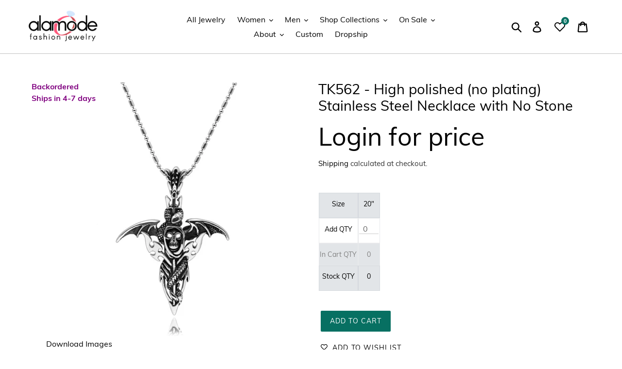

--- FILE ---
content_type: text/html; charset=utf-8
request_url: https://alamodeonline.com/products/tk562
body_size: 43121
content:
<!doctype html>
<html class="no-js" lang="en">
<head>
  <meta charset="utf-8">
  <meta http-equiv="X-UA-Compatible" content="IE=edge,chrome=1">
  <meta name="viewport" content="width=device-width,initial-scale=1">
  <meta name="theme-color" content="#077062">
  <meta name="google-site-verification" content="1-fn_ThwjExmuG1OpTuNgd07piqy-5_vQlJs6b9qIaI" />
  <link rel="canonical" href="https://alamodeonline.com/products/tk562"><link rel="shortcut icon" href="//alamodeonline.com/cdn/shop/files/favicon_32x32.png?v=1614321534" type="image/png"><title>TK562 - High polished (no plating) Stainless Steel Necklace with No St
&ndash; Alamode Jewelry</title><meta name="description" content="Backordered: Requires 4-7 day shipping lead timeCategory: NecklaceMaterial: Stainless SteelFinish: High polished (no plating)Center Stone Type: No StoneCenter Stone Name: Center Stone Color: No StoneWeight (approx): 11.60 (g)"><!-- /snippets/social-meta-tags.liquid -->




<meta property="og:site_name" content="Alamode Jewelry">
<meta property="og:url" content="https://alamodeonline.com/products/tk562">
<meta property="og:title" content="TK562 - High polished (no plating) Stainless Steel Necklace with No Stone">
<meta property="og:type" content="product">
<meta property="og:description" content="Backordered: Requires 4-7 day shipping lead timeCategory: NecklaceMaterial: Stainless SteelFinish: High polished (no plating)Center Stone Type: No StoneCenter Stone Name: Center Stone Color: No StoneWeight (approx): 11.60 (g)">

  <meta property="og:price:amount" content="3.93">
  <meta property="og:price:currency" content="USD">

<meta property="og:image" content="http://alamodeonline.com/cdn/shop/products/tk562_a77ffc7b-a52f-4ea2-afa7-8528b9d62278_1200x1200.jpg?v=1599620056"><meta property="og:image" content="http://alamodeonline.com/cdn/shop/products/tk562__a_1200x1200.jpg?v=1599620056"><meta property="og:image" content="http://alamodeonline.com/cdn/shop/products/tk562__b_1200x1200.jpg?v=1599620056">
<meta property="og:image:secure_url" content="https://alamodeonline.com/cdn/shop/products/tk562_a77ffc7b-a52f-4ea2-afa7-8528b9d62278_1200x1200.jpg?v=1599620056"><meta property="og:image:secure_url" content="https://alamodeonline.com/cdn/shop/products/tk562__a_1200x1200.jpg?v=1599620056"><meta property="og:image:secure_url" content="https://alamodeonline.com/cdn/shop/products/tk562__b_1200x1200.jpg?v=1599620056">


<meta name="twitter:card" content="summary_large_image">
<meta name="twitter:title" content="TK562 - High polished (no plating) Stainless Steel Necklace with No Stone">
<meta name="twitter:description" content="Backordered: Requires 4-7 day shipping lead timeCategory: NecklaceMaterial: Stainless SteelFinish: High polished (no plating)Center Stone Type: No StoneCenter Stone Name: Center Stone Color: No StoneWeight (approx): 11.60 (g)">


  <link href="//alamodeonline.com/cdn/shop/t/53/assets/theme.scss.css?v=81769911890552025811738063603" rel="stylesheet" type="text/css" media="all" />
  <link href="//alamodeonline.com/cdn/shop/t/53/assets/custom.scss.css?v=30102504274102482291725755452" rel="stylesheet" type="text/css" media="all" />

  <script>
    var theme = {
      strings: {
        addToCart: "Add to cart",
        soldOut: "Sold out",
        unavailable: "Unavailable",
        regularPrice: "Regular price",
        sale: "Sale",
        showMore: "Show More",
        showLess: "Show Less",
        addressError: "Error looking up that address",
        addressNoResults: "No results for that address",
        addressQueryLimit: "You have exceeded the Google API usage limit. Consider upgrading to a \u003ca href=\"https:\/\/developers.google.com\/maps\/premium\/usage-limits\"\u003ePremium Plan\u003c\/a\u003e.",
        authError: "There was a problem authenticating your Google Maps account.",
        newWindow: "Opens in a new window.",
        external: "Opens external website.",
        newWindowExternal: "Opens external website in a new window."
      },
      moneyFormat: "${{amount}}"
    }

    document.documentElement.className = document.documentElement.className.replace('no-js', 'js');
      
    function reverseSearchBar() {
      // Customers want to just search by partial search of nubers only 
      // reverse the last query term and then wildcard OR search at the begining 
      // shopify can only wildcard search at the end of the string
      // of query string since all of the revered stock numbers have been added as hidden tags
      // these hidden tags are tagged as "SearchTag"

      var qvalue = document.getElementById('SearchInputBar').value;
      var qvalueStr = qvalue.split(" ");
      var last = qvalueStr[qvalueStr.length - 1];

      document.getElementById('SearchInputBar').value = reverseString(last) + "* OR " + qvalue;  
      document.getElementById('SearchInputBar').style.display = "none"
    }
  </script><script src="//alamodeonline.com/cdn/shop/t/53/assets/lazysizes.js?v=68441465964607740661725755452" async="async"></script>
  <script src="//alamodeonline.com/cdn/shop/t/53/assets/vendor.js?v=121857302354663160541725755452" defer="defer"></script>
  <script src="//alamodeonline.com/cdn/shop/t/53/assets/theme.js?v=132784071567484875311725755452" defer="defer"></script>

  <script>window.performance && window.performance.mark && window.performance.mark('shopify.content_for_header.start');</script><meta name="google-site-verification" content="w0f_zSulX29ozYoXduFleD26xSceb81VcaoiNnye5b0">
<meta id="shopify-digital-wallet" name="shopify-digital-wallet" content="/47878996117/digital_wallets/dialog">
<meta name="shopify-checkout-api-token" content="10d124e0b0dcc5a8edc92b63854dd608">
<meta id="in-context-paypal-metadata" data-shop-id="47878996117" data-venmo-supported="false" data-environment="production" data-locale="en_US" data-paypal-v4="true" data-currency="USD">
<link rel="alternate" type="application/json+oembed" href="https://alamodeonline.com/products/tk562.oembed">
<script async="async" src="/checkouts/internal/preloads.js?locale=en-US"></script>
<script id="apple-pay-shop-capabilities" type="application/json">{"shopId":47878996117,"countryCode":"US","currencyCode":"USD","merchantCapabilities":["supports3DS"],"merchantId":"gid:\/\/shopify\/Shop\/47878996117","merchantName":"Alamode Jewelry","requiredBillingContactFields":["postalAddress","email","phone"],"requiredShippingContactFields":["postalAddress","email","phone"],"shippingType":"shipping","supportedNetworks":["visa","masterCard","amex","discover","elo","jcb"],"total":{"type":"pending","label":"Alamode Jewelry","amount":"1.00"},"shopifyPaymentsEnabled":true,"supportsSubscriptions":true}</script>
<script id="shopify-features" type="application/json">{"accessToken":"10d124e0b0dcc5a8edc92b63854dd608","betas":["rich-media-storefront-analytics"],"domain":"alamodeonline.com","predictiveSearch":true,"shopId":47878996117,"locale":"en"}</script>
<script>var Shopify = Shopify || {};
Shopify.shop = "alamode-wholesale.myshopify.com";
Shopify.locale = "en";
Shopify.currency = {"active":"USD","rate":"1.0"};
Shopify.country = "US";
Shopify.theme = {"name":"090724 FIx bug where please wait at checkout stuck","id":144043180258,"schema_name":"Debut","schema_version":"11.0.0","theme_store_id":null,"role":"main"};
Shopify.theme.handle = "null";
Shopify.theme.style = {"id":null,"handle":null};
Shopify.cdnHost = "alamodeonline.com/cdn";
Shopify.routes = Shopify.routes || {};
Shopify.routes.root = "/";</script>
<script type="module">!function(o){(o.Shopify=o.Shopify||{}).modules=!0}(window);</script>
<script>!function(o){function n(){var o=[];function n(){o.push(Array.prototype.slice.apply(arguments))}return n.q=o,n}var t=o.Shopify=o.Shopify||{};t.loadFeatures=n(),t.autoloadFeatures=n()}(window);</script>
<script id="shop-js-analytics" type="application/json">{"pageType":"product"}</script>
<script defer="defer" async type="module" src="//alamodeonline.com/cdn/shopifycloud/shop-js/modules/v2/client.init-shop-cart-sync_C5BV16lS.en.esm.js"></script>
<script defer="defer" async type="module" src="//alamodeonline.com/cdn/shopifycloud/shop-js/modules/v2/chunk.common_CygWptCX.esm.js"></script>
<script type="module">
  await import("//alamodeonline.com/cdn/shopifycloud/shop-js/modules/v2/client.init-shop-cart-sync_C5BV16lS.en.esm.js");
await import("//alamodeonline.com/cdn/shopifycloud/shop-js/modules/v2/chunk.common_CygWptCX.esm.js");

  window.Shopify.SignInWithShop?.initShopCartSync?.({"fedCMEnabled":true,"windoidEnabled":true});

</script>
<script>(function() {
  var isLoaded = false;
  function asyncLoad() {
    if (isLoaded) return;
    isLoaded = true;
    var urls = ["\/\/code.tidio.co\/vdhh2juudan2w0eja1cffl5d1ukjztkk.js?shop=alamode-wholesale.myshopify.com","https:\/\/s3-us-west-2.amazonaws.com\/da-restock\/da-restock.js?shop=alamode-wholesale.myshopify.com","\/\/cdn.shopify.com\/s\/files\/1\/0875\/2064\/files\/easysale-countdown-timer-1.0.0.min.js?shop=alamode-wholesale.myshopify.com"];
    for (var i = 0; i < urls.length; i++) {
      var s = document.createElement('script');
      s.type = 'text/javascript';
      s.async = true;
      s.src = urls[i];
      var x = document.getElementsByTagName('script')[0];
      x.parentNode.insertBefore(s, x);
    }
  };
  if(window.attachEvent) {
    window.attachEvent('onload', asyncLoad);
  } else {
    window.addEventListener('load', asyncLoad, false);
  }
})();</script>
<script id="__st">var __st={"a":47878996117,"offset":-28800,"reqid":"2e834ace-b2f2-4b47-b1f2-7469189d670e-1768840314","pageurl":"alamodeonline.com\/products\/tk562","u":"2f5eddf68e1a","p":"product","rtyp":"product","rid":5707603902613};</script>
<script>window.ShopifyPaypalV4VisibilityTracking = true;</script>
<script id="captcha-bootstrap">!function(){'use strict';const t='contact',e='account',n='new_comment',o=[[t,t],['blogs',n],['comments',n],[t,'customer']],c=[[e,'customer_login'],[e,'guest_login'],[e,'recover_customer_password'],[e,'create_customer']],r=t=>t.map((([t,e])=>`form[action*='/${t}']:not([data-nocaptcha='true']) input[name='form_type'][value='${e}']`)).join(','),a=t=>()=>t?[...document.querySelectorAll(t)].map((t=>t.form)):[];function s(){const t=[...o],e=r(t);return a(e)}const i='password',u='form_key',d=['recaptcha-v3-token','g-recaptcha-response','h-captcha-response',i],f=()=>{try{return window.sessionStorage}catch{return}},m='__shopify_v',_=t=>t.elements[u];function p(t,e,n=!1){try{const o=window.sessionStorage,c=JSON.parse(o.getItem(e)),{data:r}=function(t){const{data:e,action:n}=t;return t[m]||n?{data:e,action:n}:{data:t,action:n}}(c);for(const[e,n]of Object.entries(r))t.elements[e]&&(t.elements[e].value=n);n&&o.removeItem(e)}catch(o){console.error('form repopulation failed',{error:o})}}const l='form_type',E='cptcha';function T(t){t.dataset[E]=!0}const w=window,h=w.document,L='Shopify',v='ce_forms',y='captcha';let A=!1;((t,e)=>{const n=(g='f06e6c50-85a8-45c8-87d0-21a2b65856fe',I='https://cdn.shopify.com/shopifycloud/storefront-forms-hcaptcha/ce_storefront_forms_captcha_hcaptcha.v1.5.2.iife.js',D={infoText:'Protected by hCaptcha',privacyText:'Privacy',termsText:'Terms'},(t,e,n)=>{const o=w[L][v],c=o.bindForm;if(c)return c(t,g,e,D).then(n);var r;o.q.push([[t,g,e,D],n]),r=I,A||(h.body.append(Object.assign(h.createElement('script'),{id:'captcha-provider',async:!0,src:r})),A=!0)});var g,I,D;w[L]=w[L]||{},w[L][v]=w[L][v]||{},w[L][v].q=[],w[L][y]=w[L][y]||{},w[L][y].protect=function(t,e){n(t,void 0,e),T(t)},Object.freeze(w[L][y]),function(t,e,n,w,h,L){const[v,y,A,g]=function(t,e,n){const i=e?o:[],u=t?c:[],d=[...i,...u],f=r(d),m=r(i),_=r(d.filter((([t,e])=>n.includes(e))));return[a(f),a(m),a(_),s()]}(w,h,L),I=t=>{const e=t.target;return e instanceof HTMLFormElement?e:e&&e.form},D=t=>v().includes(t);t.addEventListener('submit',(t=>{const e=I(t);if(!e)return;const n=D(e)&&!e.dataset.hcaptchaBound&&!e.dataset.recaptchaBound,o=_(e),c=g().includes(e)&&(!o||!o.value);(n||c)&&t.preventDefault(),c&&!n&&(function(t){try{if(!f())return;!function(t){const e=f();if(!e)return;const n=_(t);if(!n)return;const o=n.value;o&&e.removeItem(o)}(t);const e=Array.from(Array(32),(()=>Math.random().toString(36)[2])).join('');!function(t,e){_(t)||t.append(Object.assign(document.createElement('input'),{type:'hidden',name:u})),t.elements[u].value=e}(t,e),function(t,e){const n=f();if(!n)return;const o=[...t.querySelectorAll(`input[type='${i}']`)].map((({name:t})=>t)),c=[...d,...o],r={};for(const[a,s]of new FormData(t).entries())c.includes(a)||(r[a]=s);n.setItem(e,JSON.stringify({[m]:1,action:t.action,data:r}))}(t,e)}catch(e){console.error('failed to persist form',e)}}(e),e.submit())}));const S=(t,e)=>{t&&!t.dataset[E]&&(n(t,e.some((e=>e===t))),T(t))};for(const o of['focusin','change'])t.addEventListener(o,(t=>{const e=I(t);D(e)&&S(e,y())}));const B=e.get('form_key'),M=e.get(l),P=B&&M;t.addEventListener('DOMContentLoaded',(()=>{const t=y();if(P)for(const e of t)e.elements[l].value===M&&p(e,B);[...new Set([...A(),...v().filter((t=>'true'===t.dataset.shopifyCaptcha))])].forEach((e=>S(e,t)))}))}(h,new URLSearchParams(w.location.search),n,t,e,['guest_login'])})(!1,!0)}();</script>
<script integrity="sha256-4kQ18oKyAcykRKYeNunJcIwy7WH5gtpwJnB7kiuLZ1E=" data-source-attribution="shopify.loadfeatures" defer="defer" src="//alamodeonline.com/cdn/shopifycloud/storefront/assets/storefront/load_feature-a0a9edcb.js" crossorigin="anonymous"></script>
<script data-source-attribution="shopify.dynamic_checkout.dynamic.init">var Shopify=Shopify||{};Shopify.PaymentButton=Shopify.PaymentButton||{isStorefrontPortableWallets:!0,init:function(){window.Shopify.PaymentButton.init=function(){};var t=document.createElement("script");t.src="https://alamodeonline.com/cdn/shopifycloud/portable-wallets/latest/portable-wallets.en.js",t.type="module",document.head.appendChild(t)}};
</script>
<script data-source-attribution="shopify.dynamic_checkout.buyer_consent">
  function portableWalletsHideBuyerConsent(e){var t=document.getElementById("shopify-buyer-consent"),n=document.getElementById("shopify-subscription-policy-button");t&&n&&(t.classList.add("hidden"),t.setAttribute("aria-hidden","true"),n.removeEventListener("click",e))}function portableWalletsShowBuyerConsent(e){var t=document.getElementById("shopify-buyer-consent"),n=document.getElementById("shopify-subscription-policy-button");t&&n&&(t.classList.remove("hidden"),t.removeAttribute("aria-hidden"),n.addEventListener("click",e))}window.Shopify?.PaymentButton&&(window.Shopify.PaymentButton.hideBuyerConsent=portableWalletsHideBuyerConsent,window.Shopify.PaymentButton.showBuyerConsent=portableWalletsShowBuyerConsent);
</script>
<script data-source-attribution="shopify.dynamic_checkout.cart.bootstrap">document.addEventListener("DOMContentLoaded",(function(){function t(){return document.querySelector("shopify-accelerated-checkout-cart, shopify-accelerated-checkout")}if(t())Shopify.PaymentButton.init();else{new MutationObserver((function(e,n){t()&&(Shopify.PaymentButton.init(),n.disconnect())})).observe(document.body,{childList:!0,subtree:!0})}}));
</script>
<link id="shopify-accelerated-checkout-styles" rel="stylesheet" media="screen" href="https://alamodeonline.com/cdn/shopifycloud/portable-wallets/latest/accelerated-checkout-backwards-compat.css" crossorigin="anonymous">
<style id="shopify-accelerated-checkout-cart">
        #shopify-buyer-consent {
  margin-top: 1em;
  display: inline-block;
  width: 100%;
}

#shopify-buyer-consent.hidden {
  display: none;
}

#shopify-subscription-policy-button {
  background: none;
  border: none;
  padding: 0;
  text-decoration: underline;
  font-size: inherit;
  cursor: pointer;
}

#shopify-subscription-policy-button::before {
  box-shadow: none;
}

      </style>

<script>window.performance && window.performance.mark && window.performance.mark('shopify.content_for_header.end');</script>
  <script src="//ajax.googleapis.com/ajax/libs/jquery/2.2.3/jquery.min.js" type="text/javascript"></script>
  <meta name="google-site-verification" content="w0f_zSulX29ozYoXduFleD26xSceb81VcaoiNnye5b0" />
  <script>var product_detail = {id:'5707603902613',handle:'tk562'};window.jQuery || document.write("<script src='//ajax.googleapis.com/ajax/libs/jquery/3.1.1/jquery.min.js'>\x3C/script>")</script><script src="//mycustomify.com/js_api/call/yvo-your-very-own" type="text/javascript"></script>
<link href="https://monorail-edge.shopifysvc.com" rel="dns-prefetch">
<script>(function(){if ("sendBeacon" in navigator && "performance" in window) {try {var session_token_from_headers = performance.getEntriesByType('navigation')[0].serverTiming.find(x => x.name == '_s').description;} catch {var session_token_from_headers = undefined;}var session_cookie_matches = document.cookie.match(/_shopify_s=([^;]*)/);var session_token_from_cookie = session_cookie_matches && session_cookie_matches.length === 2 ? session_cookie_matches[1] : "";var session_token = session_token_from_headers || session_token_from_cookie || "";function handle_abandonment_event(e) {var entries = performance.getEntries().filter(function(entry) {return /monorail-edge.shopifysvc.com/.test(entry.name);});if (!window.abandonment_tracked && entries.length === 0) {window.abandonment_tracked = true;var currentMs = Date.now();var navigation_start = performance.timing.navigationStart;var payload = {shop_id: 47878996117,url: window.location.href,navigation_start,duration: currentMs - navigation_start,session_token,page_type: "product"};window.navigator.sendBeacon("https://monorail-edge.shopifysvc.com/v1/produce", JSON.stringify({schema_id: "online_store_buyer_site_abandonment/1.1",payload: payload,metadata: {event_created_at_ms: currentMs,event_sent_at_ms: currentMs}}));}}window.addEventListener('pagehide', handle_abandonment_event);}}());</script>
<script id="web-pixels-manager-setup">(function e(e,d,r,n,o){if(void 0===o&&(o={}),!Boolean(null===(a=null===(i=window.Shopify)||void 0===i?void 0:i.analytics)||void 0===a?void 0:a.replayQueue)){var i,a;window.Shopify=window.Shopify||{};var t=window.Shopify;t.analytics=t.analytics||{};var s=t.analytics;s.replayQueue=[],s.publish=function(e,d,r){return s.replayQueue.push([e,d,r]),!0};try{self.performance.mark("wpm:start")}catch(e){}var l=function(){var e={modern:/Edge?\/(1{2}[4-9]|1[2-9]\d|[2-9]\d{2}|\d{4,})\.\d+(\.\d+|)|Firefox\/(1{2}[4-9]|1[2-9]\d|[2-9]\d{2}|\d{4,})\.\d+(\.\d+|)|Chrom(ium|e)\/(9{2}|\d{3,})\.\d+(\.\d+|)|(Maci|X1{2}).+ Version\/(15\.\d+|(1[6-9]|[2-9]\d|\d{3,})\.\d+)([,.]\d+|)( \(\w+\)|)( Mobile\/\w+|) Safari\/|Chrome.+OPR\/(9{2}|\d{3,})\.\d+\.\d+|(CPU[ +]OS|iPhone[ +]OS|CPU[ +]iPhone|CPU IPhone OS|CPU iPad OS)[ +]+(15[._]\d+|(1[6-9]|[2-9]\d|\d{3,})[._]\d+)([._]\d+|)|Android:?[ /-](13[3-9]|1[4-9]\d|[2-9]\d{2}|\d{4,})(\.\d+|)(\.\d+|)|Android.+Firefox\/(13[5-9]|1[4-9]\d|[2-9]\d{2}|\d{4,})\.\d+(\.\d+|)|Android.+Chrom(ium|e)\/(13[3-9]|1[4-9]\d|[2-9]\d{2}|\d{4,})\.\d+(\.\d+|)|SamsungBrowser\/([2-9]\d|\d{3,})\.\d+/,legacy:/Edge?\/(1[6-9]|[2-9]\d|\d{3,})\.\d+(\.\d+|)|Firefox\/(5[4-9]|[6-9]\d|\d{3,})\.\d+(\.\d+|)|Chrom(ium|e)\/(5[1-9]|[6-9]\d|\d{3,})\.\d+(\.\d+|)([\d.]+$|.*Safari\/(?![\d.]+ Edge\/[\d.]+$))|(Maci|X1{2}).+ Version\/(10\.\d+|(1[1-9]|[2-9]\d|\d{3,})\.\d+)([,.]\d+|)( \(\w+\)|)( Mobile\/\w+|) Safari\/|Chrome.+OPR\/(3[89]|[4-9]\d|\d{3,})\.\d+\.\d+|(CPU[ +]OS|iPhone[ +]OS|CPU[ +]iPhone|CPU IPhone OS|CPU iPad OS)[ +]+(10[._]\d+|(1[1-9]|[2-9]\d|\d{3,})[._]\d+)([._]\d+|)|Android:?[ /-](13[3-9]|1[4-9]\d|[2-9]\d{2}|\d{4,})(\.\d+|)(\.\d+|)|Mobile Safari.+OPR\/([89]\d|\d{3,})\.\d+\.\d+|Android.+Firefox\/(13[5-9]|1[4-9]\d|[2-9]\d{2}|\d{4,})\.\d+(\.\d+|)|Android.+Chrom(ium|e)\/(13[3-9]|1[4-9]\d|[2-9]\d{2}|\d{4,})\.\d+(\.\d+|)|Android.+(UC? ?Browser|UCWEB|U3)[ /]?(15\.([5-9]|\d{2,})|(1[6-9]|[2-9]\d|\d{3,})\.\d+)\.\d+|SamsungBrowser\/(5\.\d+|([6-9]|\d{2,})\.\d+)|Android.+MQ{2}Browser\/(14(\.(9|\d{2,})|)|(1[5-9]|[2-9]\d|\d{3,})(\.\d+|))(\.\d+|)|K[Aa][Ii]OS\/(3\.\d+|([4-9]|\d{2,})\.\d+)(\.\d+|)/},d=e.modern,r=e.legacy,n=navigator.userAgent;return n.match(d)?"modern":n.match(r)?"legacy":"unknown"}(),u="modern"===l?"modern":"legacy",c=(null!=n?n:{modern:"",legacy:""})[u],f=function(e){return[e.baseUrl,"/wpm","/b",e.hashVersion,"modern"===e.buildTarget?"m":"l",".js"].join("")}({baseUrl:d,hashVersion:r,buildTarget:u}),m=function(e){var d=e.version,r=e.bundleTarget,n=e.surface,o=e.pageUrl,i=e.monorailEndpoint;return{emit:function(e){var a=e.status,t=e.errorMsg,s=(new Date).getTime(),l=JSON.stringify({metadata:{event_sent_at_ms:s},events:[{schema_id:"web_pixels_manager_load/3.1",payload:{version:d,bundle_target:r,page_url:o,status:a,surface:n,error_msg:t},metadata:{event_created_at_ms:s}}]});if(!i)return console&&console.warn&&console.warn("[Web Pixels Manager] No Monorail endpoint provided, skipping logging."),!1;try{return self.navigator.sendBeacon.bind(self.navigator)(i,l)}catch(e){}var u=new XMLHttpRequest;try{return u.open("POST",i,!0),u.setRequestHeader("Content-Type","text/plain"),u.send(l),!0}catch(e){return console&&console.warn&&console.warn("[Web Pixels Manager] Got an unhandled error while logging to Monorail."),!1}}}}({version:r,bundleTarget:l,surface:e.surface,pageUrl:self.location.href,monorailEndpoint:e.monorailEndpoint});try{o.browserTarget=l,function(e){var d=e.src,r=e.async,n=void 0===r||r,o=e.onload,i=e.onerror,a=e.sri,t=e.scriptDataAttributes,s=void 0===t?{}:t,l=document.createElement("script"),u=document.querySelector("head"),c=document.querySelector("body");if(l.async=n,l.src=d,a&&(l.integrity=a,l.crossOrigin="anonymous"),s)for(var f in s)if(Object.prototype.hasOwnProperty.call(s,f))try{l.dataset[f]=s[f]}catch(e){}if(o&&l.addEventListener("load",o),i&&l.addEventListener("error",i),u)u.appendChild(l);else{if(!c)throw new Error("Did not find a head or body element to append the script");c.appendChild(l)}}({src:f,async:!0,onload:function(){if(!function(){var e,d;return Boolean(null===(d=null===(e=window.Shopify)||void 0===e?void 0:e.analytics)||void 0===d?void 0:d.initialized)}()){var d=window.webPixelsManager.init(e)||void 0;if(d){var r=window.Shopify.analytics;r.replayQueue.forEach((function(e){var r=e[0],n=e[1],o=e[2];d.publishCustomEvent(r,n,o)})),r.replayQueue=[],r.publish=d.publishCustomEvent,r.visitor=d.visitor,r.initialized=!0}}},onerror:function(){return m.emit({status:"failed",errorMsg:"".concat(f," has failed to load")})},sri:function(e){var d=/^sha384-[A-Za-z0-9+/=]+$/;return"string"==typeof e&&d.test(e)}(c)?c:"",scriptDataAttributes:o}),m.emit({status:"loading"})}catch(e){m.emit({status:"failed",errorMsg:(null==e?void 0:e.message)||"Unknown error"})}}})({shopId: 47878996117,storefrontBaseUrl: "https://alamodeonline.com",extensionsBaseUrl: "https://extensions.shopifycdn.com/cdn/shopifycloud/web-pixels-manager",monorailEndpoint: "https://monorail-edge.shopifysvc.com/unstable/produce_batch",surface: "storefront-renderer",enabledBetaFlags: ["2dca8a86"],webPixelsConfigList: [{"id":"466387170","configuration":"{\"config\":\"{\\\"pixel_id\\\":\\\"G-ER8MV98N5J\\\",\\\"target_country\\\":\\\"US\\\",\\\"gtag_events\\\":[{\\\"type\\\":\\\"begin_checkout\\\",\\\"action_label\\\":\\\"G-ER8MV98N5J\\\"},{\\\"type\\\":\\\"search\\\",\\\"action_label\\\":\\\"G-ER8MV98N5J\\\"},{\\\"type\\\":\\\"view_item\\\",\\\"action_label\\\":[\\\"G-ER8MV98N5J\\\",\\\"MC-Z5H4VMEQ6N\\\"]},{\\\"type\\\":\\\"purchase\\\",\\\"action_label\\\":[\\\"G-ER8MV98N5J\\\",\\\"MC-Z5H4VMEQ6N\\\"]},{\\\"type\\\":\\\"page_view\\\",\\\"action_label\\\":[\\\"G-ER8MV98N5J\\\",\\\"MC-Z5H4VMEQ6N\\\"]},{\\\"type\\\":\\\"add_payment_info\\\",\\\"action_label\\\":\\\"G-ER8MV98N5J\\\"},{\\\"type\\\":\\\"add_to_cart\\\",\\\"action_label\\\":\\\"G-ER8MV98N5J\\\"}],\\\"enable_monitoring_mode\\\":false}\"}","eventPayloadVersion":"v1","runtimeContext":"OPEN","scriptVersion":"b2a88bafab3e21179ed38636efcd8a93","type":"APP","apiClientId":1780363,"privacyPurposes":[],"dataSharingAdjustments":{"protectedCustomerApprovalScopes":["read_customer_address","read_customer_email","read_customer_name","read_customer_personal_data","read_customer_phone"]}},{"id":"shopify-app-pixel","configuration":"{}","eventPayloadVersion":"v1","runtimeContext":"STRICT","scriptVersion":"0450","apiClientId":"shopify-pixel","type":"APP","privacyPurposes":["ANALYTICS","MARKETING"]},{"id":"shopify-custom-pixel","eventPayloadVersion":"v1","runtimeContext":"LAX","scriptVersion":"0450","apiClientId":"shopify-pixel","type":"CUSTOM","privacyPurposes":["ANALYTICS","MARKETING"]}],isMerchantRequest: false,initData: {"shop":{"name":"Alamode Jewelry","paymentSettings":{"currencyCode":"USD"},"myshopifyDomain":"alamode-wholesale.myshopify.com","countryCode":"US","storefrontUrl":"https:\/\/alamodeonline.com"},"customer":null,"cart":null,"checkout":null,"productVariants":[{"price":{"amount":3.93,"currencyCode":"USD"},"product":{"title":"TK562 - High polished (no plating) Stainless Steel Necklace with No Stone","vendor":"Alamode","id":"5707603902613","untranslatedTitle":"TK562 - High polished (no plating) Stainless Steel Necklace with No Stone","url":"\/products\/tk562","type":"Necklace"},"id":"36204063359125","image":{"src":"\/\/alamodeonline.com\/cdn\/shop\/products\/tk562_a77ffc7b-a52f-4ea2-afa7-8528b9d62278.jpg?v=1599620056"},"sku":"TK562-20","title":"20\"","untranslatedTitle":"20\""}],"purchasingCompany":null},},"https://alamodeonline.com/cdn","fcfee988w5aeb613cpc8e4bc33m6693e112",{"modern":"","legacy":""},{"shopId":"47878996117","storefrontBaseUrl":"https:\/\/alamodeonline.com","extensionBaseUrl":"https:\/\/extensions.shopifycdn.com\/cdn\/shopifycloud\/web-pixels-manager","surface":"storefront-renderer","enabledBetaFlags":"[\"2dca8a86\"]","isMerchantRequest":"false","hashVersion":"fcfee988w5aeb613cpc8e4bc33m6693e112","publish":"custom","events":"[[\"page_viewed\",{}],[\"product_viewed\",{\"productVariant\":{\"price\":{\"amount\":3.93,\"currencyCode\":\"USD\"},\"product\":{\"title\":\"TK562 - High polished (no plating) Stainless Steel Necklace with No Stone\",\"vendor\":\"Alamode\",\"id\":\"5707603902613\",\"untranslatedTitle\":\"TK562 - High polished (no plating) Stainless Steel Necklace with No Stone\",\"url\":\"\/products\/tk562\",\"type\":\"Necklace\"},\"id\":\"36204063359125\",\"image\":{\"src\":\"\/\/alamodeonline.com\/cdn\/shop\/products\/tk562_a77ffc7b-a52f-4ea2-afa7-8528b9d62278.jpg?v=1599620056\"},\"sku\":\"TK562-20\",\"title\":\"20\\\"\",\"untranslatedTitle\":\"20\\\"\"}}]]"});</script><script>
  window.ShopifyAnalytics = window.ShopifyAnalytics || {};
  window.ShopifyAnalytics.meta = window.ShopifyAnalytics.meta || {};
  window.ShopifyAnalytics.meta.currency = 'USD';
  var meta = {"product":{"id":5707603902613,"gid":"gid:\/\/shopify\/Product\/5707603902613","vendor":"Alamode","type":"Necklace","handle":"tk562","variants":[{"id":36204063359125,"price":393,"name":"TK562 - High polished (no plating) Stainless Steel Necklace with No Stone - 20\"","public_title":"20\"","sku":"TK562-20"}],"remote":false},"page":{"pageType":"product","resourceType":"product","resourceId":5707603902613,"requestId":"2e834ace-b2f2-4b47-b1f2-7469189d670e-1768840314"}};
  for (var attr in meta) {
    window.ShopifyAnalytics.meta[attr] = meta[attr];
  }
</script>
<script class="analytics">
  (function () {
    var customDocumentWrite = function(content) {
      var jquery = null;

      if (window.jQuery) {
        jquery = window.jQuery;
      } else if (window.Checkout && window.Checkout.$) {
        jquery = window.Checkout.$;
      }

      if (jquery) {
        jquery('body').append(content);
      }
    };

    var hasLoggedConversion = function(token) {
      if (token) {
        return document.cookie.indexOf('loggedConversion=' + token) !== -1;
      }
      return false;
    }

    var setCookieIfConversion = function(token) {
      if (token) {
        var twoMonthsFromNow = new Date(Date.now());
        twoMonthsFromNow.setMonth(twoMonthsFromNow.getMonth() + 2);

        document.cookie = 'loggedConversion=' + token + '; expires=' + twoMonthsFromNow;
      }
    }

    var trekkie = window.ShopifyAnalytics.lib = window.trekkie = window.trekkie || [];
    if (trekkie.integrations) {
      return;
    }
    trekkie.methods = [
      'identify',
      'page',
      'ready',
      'track',
      'trackForm',
      'trackLink'
    ];
    trekkie.factory = function(method) {
      return function() {
        var args = Array.prototype.slice.call(arguments);
        args.unshift(method);
        trekkie.push(args);
        return trekkie;
      };
    };
    for (var i = 0; i < trekkie.methods.length; i++) {
      var key = trekkie.methods[i];
      trekkie[key] = trekkie.factory(key);
    }
    trekkie.load = function(config) {
      trekkie.config = config || {};
      trekkie.config.initialDocumentCookie = document.cookie;
      var first = document.getElementsByTagName('script')[0];
      var script = document.createElement('script');
      script.type = 'text/javascript';
      script.onerror = function(e) {
        var scriptFallback = document.createElement('script');
        scriptFallback.type = 'text/javascript';
        scriptFallback.onerror = function(error) {
                var Monorail = {
      produce: function produce(monorailDomain, schemaId, payload) {
        var currentMs = new Date().getTime();
        var event = {
          schema_id: schemaId,
          payload: payload,
          metadata: {
            event_created_at_ms: currentMs,
            event_sent_at_ms: currentMs
          }
        };
        return Monorail.sendRequest("https://" + monorailDomain + "/v1/produce", JSON.stringify(event));
      },
      sendRequest: function sendRequest(endpointUrl, payload) {
        // Try the sendBeacon API
        if (window && window.navigator && typeof window.navigator.sendBeacon === 'function' && typeof window.Blob === 'function' && !Monorail.isIos12()) {
          var blobData = new window.Blob([payload], {
            type: 'text/plain'
          });

          if (window.navigator.sendBeacon(endpointUrl, blobData)) {
            return true;
          } // sendBeacon was not successful

        } // XHR beacon

        var xhr = new XMLHttpRequest();

        try {
          xhr.open('POST', endpointUrl);
          xhr.setRequestHeader('Content-Type', 'text/plain');
          xhr.send(payload);
        } catch (e) {
          console.log(e);
        }

        return false;
      },
      isIos12: function isIos12() {
        return window.navigator.userAgent.lastIndexOf('iPhone; CPU iPhone OS 12_') !== -1 || window.navigator.userAgent.lastIndexOf('iPad; CPU OS 12_') !== -1;
      }
    };
    Monorail.produce('monorail-edge.shopifysvc.com',
      'trekkie_storefront_load_errors/1.1',
      {shop_id: 47878996117,
      theme_id: 144043180258,
      app_name: "storefront",
      context_url: window.location.href,
      source_url: "//alamodeonline.com/cdn/s/trekkie.storefront.cd680fe47e6c39ca5d5df5f0a32d569bc48c0f27.min.js"});

        };
        scriptFallback.async = true;
        scriptFallback.src = '//alamodeonline.com/cdn/s/trekkie.storefront.cd680fe47e6c39ca5d5df5f0a32d569bc48c0f27.min.js';
        first.parentNode.insertBefore(scriptFallback, first);
      };
      script.async = true;
      script.src = '//alamodeonline.com/cdn/s/trekkie.storefront.cd680fe47e6c39ca5d5df5f0a32d569bc48c0f27.min.js';
      first.parentNode.insertBefore(script, first);
    };
    trekkie.load(
      {"Trekkie":{"appName":"storefront","development":false,"defaultAttributes":{"shopId":47878996117,"isMerchantRequest":null,"themeId":144043180258,"themeCityHash":"2207434077875182053","contentLanguage":"en","currency":"USD","eventMetadataId":"163eecca-2fd1-4c76-8962-58dff84fd245"},"isServerSideCookieWritingEnabled":true,"monorailRegion":"shop_domain","enabledBetaFlags":["65f19447"]},"Session Attribution":{},"S2S":{"facebookCapiEnabled":false,"source":"trekkie-storefront-renderer","apiClientId":580111}}
    );

    var loaded = false;
    trekkie.ready(function() {
      if (loaded) return;
      loaded = true;

      window.ShopifyAnalytics.lib = window.trekkie;

      var originalDocumentWrite = document.write;
      document.write = customDocumentWrite;
      try { window.ShopifyAnalytics.merchantGoogleAnalytics.call(this); } catch(error) {};
      document.write = originalDocumentWrite;

      window.ShopifyAnalytics.lib.page(null,{"pageType":"product","resourceType":"product","resourceId":5707603902613,"requestId":"2e834ace-b2f2-4b47-b1f2-7469189d670e-1768840314","shopifyEmitted":true});

      var match = window.location.pathname.match(/checkouts\/(.+)\/(thank_you|post_purchase)/)
      var token = match? match[1]: undefined;
      if (!hasLoggedConversion(token)) {
        setCookieIfConversion(token);
        window.ShopifyAnalytics.lib.track("Viewed Product",{"currency":"USD","variantId":36204063359125,"productId":5707603902613,"productGid":"gid:\/\/shopify\/Product\/5707603902613","name":"TK562 - High polished (no plating) Stainless Steel Necklace with No Stone - 20\"","price":"3.93","sku":"TK562-20","brand":"Alamode","variant":"20\"","category":"Necklace","nonInteraction":true,"remote":false},undefined,undefined,{"shopifyEmitted":true});
      window.ShopifyAnalytics.lib.track("monorail:\/\/trekkie_storefront_viewed_product\/1.1",{"currency":"USD","variantId":36204063359125,"productId":5707603902613,"productGid":"gid:\/\/shopify\/Product\/5707603902613","name":"TK562 - High polished (no plating) Stainless Steel Necklace with No Stone - 20\"","price":"3.93","sku":"TK562-20","brand":"Alamode","variant":"20\"","category":"Necklace","nonInteraction":true,"remote":false,"referer":"https:\/\/alamodeonline.com\/products\/tk562"});
      }
    });


        var eventsListenerScript = document.createElement('script');
        eventsListenerScript.async = true;
        eventsListenerScript.src = "//alamodeonline.com/cdn/shopifycloud/storefront/assets/shop_events_listener-3da45d37.js";
        document.getElementsByTagName('head')[0].appendChild(eventsListenerScript);

})();</script>
  <script>
  if (!window.ga || (window.ga && typeof window.ga !== 'function')) {
    window.ga = function ga() {
      (window.ga.q = window.ga.q || []).push(arguments);
      if (window.Shopify && window.Shopify.analytics && typeof window.Shopify.analytics.publish === 'function') {
        window.Shopify.analytics.publish("ga_stub_called", {}, {sendTo: "google_osp_migration"});
      }
      console.error("Shopify's Google Analytics stub called with:", Array.from(arguments), "\nSee https://help.shopify.com/manual/promoting-marketing/pixels/pixel-migration#google for more information.");
    };
    if (window.Shopify && window.Shopify.analytics && typeof window.Shopify.analytics.publish === 'function') {
      window.Shopify.analytics.publish("ga_stub_initialized", {}, {sendTo: "google_osp_migration"});
    }
  }
</script>
<script
  defer
  src="https://alamodeonline.com/cdn/shopifycloud/perf-kit/shopify-perf-kit-3.0.4.min.js"
  data-application="storefront-renderer"
  data-shop-id="47878996117"
  data-render-region="gcp-us-central1"
  data-page-type="product"
  data-theme-instance-id="144043180258"
  data-theme-name="Debut"
  data-theme-version="11.0.0"
  data-monorail-region="shop_domain"
  data-resource-timing-sampling-rate="10"
  data-shs="true"
  data-shs-beacon="true"
  data-shs-export-with-fetch="true"
  data-shs-logs-sample-rate="1"
  data-shs-beacon-endpoint="https://alamodeonline.com/api/collect"
></script>
</head>

<body class="template-product">
  <script>
                        // ORDER MINIMUM APP //
                        // Copyright © 2020 Order Minimum App from Accelerator Commerce. All Rights Reserved. //
                        // Unauthorized copying of this file, via any medium is strictly prohibited. //
                        // Unauthorized use of this file without a license and/or payment is strictly prohibited. //
                        // Contact Accelerator Commerce: theorderminimum@gmail.com //
                                                
                        var min_currency = "USD";
                        var min_customer_tag = "MIN_REQ";
                        var max_currency = "USD";
                        var max_customer_tag = "0";
                                             
                        var cart_min_tag = '';
                        
                         
                        var cart_max_tag = ''; 
                        
                           
                        // CART BLOCKER //
                        if (window.location.href.indexOf("cart") > -1) {  
                        fetch("/cart.js").then((response) => { return response.json(); }).then((cartObject) => {
                          var cartTotalPrice = cartObject.total_price;
                          var cartCurrency = cartObject.currency;   
                          var decimal = Number(2); if (decimal === 0) {
                            var divisionNum = 1
                          } else if (decimal >= 1) {
                            if (decimal === 2) {
                              var divisionNum = 100
                            } else if (decimal === 3) {
                              var divisionNum = 1000
                            }
                          } 
                          
                          var cart_button = document.getElementsByName("checkout")[0];
                          custom_cart_subtotal = (Number(cartTotalPrice) / Number(divisionNum)).toFixed(decimal);
                            
                          if (cartCurrency === min_currency && cart_min_tag === min_customer_tag && custom_cart_subtotal < Number(100) || 
                              cartCurrency === min_currency && min_customer_tag === "" && custom_cart_subtotal < Number(100)) {
                            cart_button.disabled = true;
                            swal({ title: "Dear Valued Customer,", text: "A minimum order of $100 is required before checking out." });
                            const swalText = document.querySelector(".swal-text");
                            const styles = { fontSize: "20px", backgroundColor: "#FEFAE3", padding: "17px", border: "1px solid #F0E1A1", display: "block", margin: "22px", textAlign: "center", color: "#61534e" }
                            Object.assign(swalText.style, styles);
                          } 
                           else if (
                              cartCurrency === max_currency && cart_max_tag === max_customer_tag && custom_cart_subtotal > Number(9999999999999) ||
                              cartCurrency === max_currency && max_customer_tag === "" && custom_cart_subtotal > Number(9999999999999)) {
                            cart_button.disabled = true;
                            swal({ title: "Dear Valued Customer,", text: "You have exceeded our maximum order value of $9999999999999. Please contact us  for assistance." });
                            const swalText = document.querySelector(".swal-text");
                            const styles = { fontSize: "20px", backgroundColor: "#FEFAE3", padding: "17px", border: "1px solid #F0E1A1", display: "block", margin: "22px", textAlign: "center", color: "#61534e" }
                            Object.assign(swalText.style, styles);
                          } else if (custom_cart_subtotal > Number(100) && custom_cart_subtotal < Number(9999999999999)) {
                          }
                        })
                        }
                        
                        var origOpen = XMLHttpRequest.prototype.open;
                        XMLHttpRequest.prototype.open = function () {
                        this.addEventListener("load", function () {
                          fetch("/cart.js").then((response) => {
                            return response.json();
                          }).then((cartObject) => {
                            var cartTotalPrice = cartObject.total_price;
                            var cartCurrency = cartObject.currency;
                            var decimal = Number(2);
                            if (decimal === 0) {
                              var divisionNum = 1
                            } else if (decimal >= 1) {
                              if (decimal === 2) {
                                var divisionNum = 100
                              } else if (decimal === 3) {
                                var divisionNum = 1000
                              }
                            } custom_cart_subtotal = (Number(cartTotalPrice) / Number(divisionNum)).toFixed(decimal);
                            document.addEventListener("submit", function (e) {            
                              var a = document.getElementsByName("checkout")[0];
                              if (a !== undefined) {
                              var nodeId = a.id;
                                if (nodeId) {
                                  var f = nodeId;
                                }
                                else {
                          var nodeElement = a.localName;
                                var b = a.getAttribute("class").split(" ")[0];  
                                var d = document.querySelector(nodeElement + "." + b);
                                  d.setAttribute("id","order-minimum-app-cart-id");
                                  var f = d;
                                   }
                              if (f) {                                                                     
                                  if (cartCurrency === min_currency && cart_min_tag === min_customer_tag && custom_cart_subtotal < Number(100) || 
                              cartCurrency === min_currency && min_customer_tag === "" && custom_cart_subtotal < Number(100)) {
                                  e.preventDefault();
                                  swal({ title: "Dear Valued Customer,", text: "A minimum order of $100 is required before checking out." });
                                  const swalText = document.querySelector(".swal-text");
                                  const styles = { fontSize: "20px", backgroundColor: "#FEFAE3", padding: "17px", border: "1px solid #F0E1A1", display: "block", margin: "22px", textAlign: "center", color: "#61534e" }
                                  Object.assign(swalText.style, styles);
                                }                                     
                                  else if (
                              cartCurrency === max_currency && cart_max_tag === max_customer_tag && custom_cart_subtotal > Number(9999999999999) ||
                              cartCurrency === max_currency && max_customer_tag === "" && custom_cart_subtotal > Number(9999999999999)) {
                                  e.preventDefault();
                                  swal({ title: "Dear Valued Customer,", text: "You have exceeded our maximum order value of $9999999999999. Please contact us  for assistance." });
                                  const swalText = document.querySelector(".swal-text");
                                  const styles = { fontSize: "20px", backgroundColor: "#FEFAE3", padding: "17px", border: "1px solid #F0E1A1", display: "block", margin: "22px", textAlign: "center", color: "#61534e" }
                                  Object.assign(swalText.style, styles);
                                } else if (custom_cart_subtotal > Number(100) && custom_cart_subtotal < Number(9999999999999)) { return true; }
                              } else { return true; }
                              } else {console.log('Error: checkout is not defined');}
                            })
                          });
                        }); origOpen.apply(this, arguments);
                        }; 
                        </script>

  <a class="in-page-link visually-hidden skip-link" href="#MainContent">Skip to content</a>

  <div id="SearchDrawer" class="search-bar drawer drawer--top" role="dialog" aria-modal="true" aria-label="Search">
    <div class="search-bar__table">
      <div class="search-bar__table-cell search-bar__form-wrapper">
        <form class="search search-bar__form" action="/search" method="get" role="search" onclick="reverseSearchBar()">
          <input type="hidden" name="options[prefix]" value="last" />
  		  <input type="hidden" name="type" value="product" />
          <input class="search__input search-bar__input" id="SearchInputBar" type="search" name="q" value="" placeholder="Search" aria-label="Search">
          <button class="search-bar__submit search__submit btn--link" type="submit">
            <svg aria-hidden="true" focusable="false" role="presentation" class="icon icon-search" viewBox="0 0 37 40"><path d="M35.6 36l-9.8-9.8c4.1-5.4 3.6-13.2-1.3-18.1-5.4-5.4-14.2-5.4-19.7 0-5.4 5.4-5.4 14.2 0 19.7 2.6 2.6 6.1 4.1 9.8 4.1 3 0 5.9-1 8.3-2.8l9.8 9.8c.4.4.9.6 1.4.6s1-.2 1.4-.6c.9-.9.9-2.1.1-2.9zm-20.9-8.2c-2.6 0-5.1-1-7-2.9-3.9-3.9-3.9-10.1 0-14C9.6 9 12.2 8 14.7 8s5.1 1 7 2.9c3.9 3.9 3.9 10.1 0 14-1.9 1.9-4.4 2.9-7 2.9z"/></svg>
            <span class="icon__fallback-text">Submit</span>
          </button>
        </form>
      </div>
      <div class="search-bar__table-cell text-right">
        <button type="button" class="btn--link search-bar__close js-drawer-close">
          <svg aria-hidden="true" focusable="false" role="presentation" class="icon icon-close" viewBox="0 0 37 40"><path d="M21.3 23l11-11c.8-.8.8-2 0-2.8-.8-.8-2-.8-2.8 0l-11 11-11-11c-.8-.8-2-.8-2.8 0-.8.8-.8 2 0 2.8l11 11-11 11c-.8.8-.8 2 0 2.8.4.4.9.6 1.4.6s1-.2 1.4-.6l11-11 11 11c.4.4.9.6 1.4.6s1-.2 1.4-.6c.8-.8.8-2 0-2.8l-11-11z"/></svg>
          <span class="icon__fallback-text">Close search</span>
        </button>
      </div>
    </div>
  </div>

  <div id="shopify-section-header" class="shopify-section">

<div data-section-id="header" data-section-type="header-section">
  

  <header class="site-header border-bottom logo--left" role="banner">
    <div class="grid grid--no-gutters grid--table site-header__mobile-nav">
      

      <div class="grid__item medium-up--one-quarter logo-align--left">
        
        
          <div class="h2 site-header__logo">
        
          
<a href="/" class="site-header__logo-image">
              
              <img class="lazyload js"
                   src="//alamodeonline.com/cdn/shop/files/alamode-logo-cropped_300x300.png?v=1621056739"
                   data-src="//alamodeonline.com/cdn/shop/files/alamode-logo-cropped_{width}x.png?v=1621056739"
                   data-widths="[180, 360, 540, 720, 900, 1080, 1296, 1512, 1728, 2048]"
                   data-aspectratio="1.8759398496240602"
                   data-sizes="auto"
                   alt="Alamode Jewelry"
                   style="max-width: 150px">
              <noscript>
                
                <img src="//alamodeonline.com/cdn/shop/files/alamode-logo-cropped_150x.png?v=1621056739"
                     srcset="//alamodeonline.com/cdn/shop/files/alamode-logo-cropped_150x.png?v=1621056739 1x, //alamodeonline.com/cdn/shop/files/alamode-logo-cropped_150x@2x.png?v=1621056739 2x"
                     alt="Alamode Jewelry"
                     style="max-width: 150px;">
              </noscript>
            </a>
          
        
          </div>
        
      </div>

      
        <nav class="grid__item medium-up--one-half small--hide" id="AccessibleNav" role="navigation">
          <ul class="site-nav list--inline " id="SiteNav">
  



    
      <li>
        <a href="/collections/shop" class="site-nav__link site-nav__link--main">
          <span class="site-nav__label">All Jewelry</span>
        </a>
      </li>
    
  



    
      <li class="site-nav--has-dropdown site-nav--has-centered-dropdown">
        <button class="site-nav__link site-nav__link--main site-nav__link--button" type="button" aria-haspopup="true" aria-expanded="false" aria-controls="SiteNavLabel-women">
          <span class="site-nav__label">Women</span><svg aria-hidden="true" focusable="false" role="presentation" class="icon icon--wide icon-chevron-down" viewBox="0 0 498.98 284.49"><defs><style>.cls-1{fill:#231f20}</style></defs><path class="cls-1" d="M80.93 271.76A35 35 0 0 1 140.68 247l189.74 189.75L520.16 247a35 35 0 1 1 49.5 49.5L355.17 511a35 35 0 0 1-49.5 0L91.18 296.5a34.89 34.89 0 0 1-10.25-24.74z" transform="translate(-80.93 -236.76)"/></svg>
        </button>

        <div class="site-nav__dropdown site-nav__dropdown--centered" id="SiteNavLabel-women">
          
            <div class="site-nav__childlist">
              <ul class="site-nav__childlist-grid">
                
                  
                    <li class="site-nav__childlist-item">
                      <a href="/collections/shop/Women" class="site-nav__link site-nav__child-link site-nav__child-link--parent">
                        <span class="site-nav__label">All Women&#39;s Jewelry</span>
                      </a>

                      

                    </li>
                  
                    <li class="site-nav__childlist-item">
                      <a href="/collections/all-rings/Women" class="site-nav__link site-nav__child-link site-nav__child-link--parent">
                        <span class="site-nav__label">Rings</span>
                      </a>

                      
                        <ul>
                        
                          <li>
                            <a href="/collections/all-rings/Women" class="site-nav__link site-nav__child-link">
                              <span class="site-nav__label">All Rings</span>
                            </a>
                          </li>
                        
                          <li>
                            <a href="/collections/promise-rings/Women" class="site-nav__link site-nav__child-link">
                              <span class="site-nav__label">Promise Rings</span>
                            </a>
                          </li>
                        
                          <li>
                            <a href="/collections/band-rings/Women" class="site-nav__link site-nav__child-link">
                              <span class="site-nav__label">Bands</span>
                            </a>
                          </li>
                        
                          <li>
                            <a href="/collections/cocktail-and-statement-jewelry/Women" class="site-nav__link site-nav__child-link">
                              <span class="site-nav__label">Cocktail &amp; Statement</span>
                            </a>
                          </li>
                        
                          <li>
                            <a href="/collections/couple-jewelry/Rings+Women" class="site-nav__link site-nav__child-link">
                              <span class="site-nav__label">Couple Rings</span>
                            </a>
                          </li>
                        
                          <li>
                            <a href="/collections/midi-rings" class="site-nav__link site-nav__child-link">
                              <span class="site-nav__label">Midi</span>
                            </a>
                          </li>
                        
                          <li>
                            <a href="/collections/ring-sets/Women" class="site-nav__link site-nav__child-link">
                              <span class="site-nav__label">Ring Sets</span>
                            </a>
                          </li>
                        
                        </ul>
                      

                    </li>
                  
                    <li class="site-nav__childlist-item">
                      <a href="/collections/all-earrings/Women" class="site-nav__link site-nav__child-link site-nav__child-link--parent">
                        <span class="site-nav__label">Earrings</span>
                      </a>

                      
                        <ul>
                        
                          <li>
                            <a href="/collections/all-earrings/Women" class="site-nav__link site-nav__child-link">
                              <span class="site-nav__label">All Earrings</span>
                            </a>
                          </li>
                        
                          <li>
                            <a href="/collections/chandelier-earrings" class="site-nav__link site-nav__child-link">
                              <span class="site-nav__label">Chandeliers</span>
                            </a>
                          </li>
                        
                          <li>
                            <a href="/collections/dangle-and-drop-earrings" class="site-nav__link site-nav__child-link">
                              <span class="site-nav__label">Dangles and Drops</span>
                            </a>
                          </li>
                        
                          <li>
                            <a href="/collections/ear-jackets" class="site-nav__link site-nav__child-link">
                              <span class="site-nav__label">Ear Jackets</span>
                            </a>
                          </li>
                        
                          <li>
                            <a href="/collections/hoops-and-huggies" class="site-nav__link site-nav__child-link">
                              <span class="site-nav__label">Hoops and Huggies</span>
                            </a>
                          </li>
                        
                          <li>
                            <a href="/collections/stud-earrings" class="site-nav__link site-nav__child-link">
                              <span class="site-nav__label">Studs </span>
                            </a>
                          </li>
                        
                        </ul>
                      

                    </li>
                  
                    <li class="site-nav__childlist-item">
                      <a href="/collections/necklaces/Women" class="site-nav__link site-nav__child-link site-nav__child-link--parent">
                        <span class="site-nav__label">Necklaces</span>
                      </a>

                      
                        <ul>
                        
                          <li>
                            <a href="/collections/necklaces/Women" class="site-nav__link site-nav__child-link">
                              <span class="site-nav__label">All Necklaces</span>
                            </a>
                          </li>
                        
                          <li>
                            <a href="/collections/chain-necklaces/Women" class="site-nav__link site-nav__child-link">
                              <span class="site-nav__label">Chains</span>
                            </a>
                          </li>
                        
                          <li>
                            <a href="/collections/pendants-and-pendant-necklaces" class="site-nav__link site-nav__child-link">
                              <span class="site-nav__label">Pendant Necklaces</span>
                            </a>
                          </li>
                        
                          <li>
                            <a href="/collections/choker-necklaces" class="site-nav__link site-nav__child-link">
                              <span class="site-nav__label">Chokers</span>
                            </a>
                          </li>
                        
                          <li>
                            <a href="/collections/y-necklaces-and-lariats" class="site-nav__link site-nav__child-link">
                              <span class="site-nav__label">Y-Necklaces and Lariats</span>
                            </a>
                          </li>
                        
                          <li>
                            <a href="/collections/statement-necklaces" class="site-nav__link site-nav__child-link">
                              <span class="site-nav__label">Statement Necklaces</span>
                            </a>
                          </li>
                        
                        </ul>
                      

                    </li>
                  
                    <li class="site-nav__childlist-item">
                      <a href="/collections/all-bracelets/Women" class="site-nav__link site-nav__child-link site-nav__child-link--parent">
                        <span class="site-nav__label">Bracelets</span>
                      </a>

                      
                        <ul>
                        
                          <li>
                            <a href="/collections/all-bracelets/women" class="site-nav__link site-nav__child-link">
                              <span class="site-nav__label">All Bracelets</span>
                            </a>
                          </li>
                        
                          <li>
                            <a href="/collections/tennis-bracelets" class="site-nav__link site-nav__child-link">
                              <span class="site-nav__label">Tennis Bracelets</span>
                            </a>
                          </li>
                        
                          <li>
                            <a href="/collections/anklets" class="site-nav__link site-nav__child-link">
                              <span class="site-nav__label">Anklets</span>
                            </a>
                          </li>
                        
                          <li>
                            <a href="/collections/bangles" class="site-nav__link site-nav__child-link">
                              <span class="site-nav__label">Bangles</span>
                            </a>
                          </li>
                        
                          <li>
                            <a href="/collections/stretch-bracelets" class="site-nav__link site-nav__child-link">
                              <span class="site-nav__label">Stretch Bracelets</span>
                            </a>
                          </li>
                        
                        </ul>
                      

                    </li>
                  
                    <li class="site-nav__childlist-item">
                      <a href="/collections/other/Women" class="site-nav__link site-nav__child-link site-nav__child-link--parent">
                        <span class="site-nav__label">Other</span>
                      </a>

                      
                        <ul>
                        
                          <li>
                            <a href="/collections/brooches" class="site-nav__link site-nav__child-link">
                              <span class="site-nav__label">Brooches</span>
                            </a>
                          </li>
                        
                          <li>
                            <a href="/collections/crystal-clutches" class="site-nav__link site-nav__child-link">
                              <span class="site-nav__label">Crystal Clutches</span>
                            </a>
                          </li>
                        
                          <li>
                            <a href="/collections/display-boxes" class="site-nav__link site-nav__child-link">
                              <span class="site-nav__label">Display Boxes</span>
                            </a>
                          </li>
                        
                          <li>
                            <a href="/collections/key-chains" class="site-nav__link site-nav__child-link">
                              <span class="site-nav__label">Key Chains</span>
                            </a>
                          </li>
                        
                          <li>
                            <a href="/collections/jewelry-sets" class="site-nav__link site-nav__child-link">
                              <span class="site-nav__label">Jewelry Sets</span>
                            </a>
                          </li>
                        
                          <li>
                            <a href="/collections/tiaras-and-hair-clips" class="site-nav__link site-nav__child-link">
                              <span class="site-nav__label">Tiaras and Hair Kits</span>
                            </a>
                          </li>
                        
                          <li>
                            <a href="/collections/value-kits" class="site-nav__link site-nav__child-link">
                              <span class="site-nav__label">Value Kits</span>
                            </a>
                          </li>
                        
                          <li>
                            <a href="/collections/starter-kits" class="site-nav__link site-nav__child-link">
                              <span class="site-nav__label">Starter Kits</span>
                            </a>
                          </li>
                        
                        </ul>
                      

                    </li>
                  
                
              </ul>
            </div>

          
        </div>
      </li>
    
  



    
      <li class="site-nav--has-dropdown site-nav--has-centered-dropdown">
        <button class="site-nav__link site-nav__link--main site-nav__link--button" type="button" aria-haspopup="true" aria-expanded="false" aria-controls="SiteNavLabel-men">
          <span class="site-nav__label">Men</span><svg aria-hidden="true" focusable="false" role="presentation" class="icon icon--wide icon-chevron-down" viewBox="0 0 498.98 284.49"><defs><style>.cls-1{fill:#231f20}</style></defs><path class="cls-1" d="M80.93 271.76A35 35 0 0 1 140.68 247l189.74 189.75L520.16 247a35 35 0 1 1 49.5 49.5L355.17 511a35 35 0 0 1-49.5 0L91.18 296.5a34.89 34.89 0 0 1-10.25-24.74z" transform="translate(-80.93 -236.76)"/></svg>
        </button>

        <div class="site-nav__dropdown site-nav__dropdown--centered" id="SiteNavLabel-men">
          
            <div class="site-nav__childlist">
              <ul class="site-nav__childlist-grid">
                
                  
                    <li class="site-nav__childlist-item">
                      <a href="/collections/shop/men" class="site-nav__link site-nav__child-link site-nav__child-link--parent">
                        <span class="site-nav__label">All Men&#39;s Jewelry</span>
                      </a>

                      

                    </li>
                  
                    <li class="site-nav__childlist-item">
                      <a href="/collections/all-rings/men" class="site-nav__link site-nav__child-link site-nav__child-link--parent">
                        <span class="site-nav__label">Rings</span>
                      </a>

                      
                        <ul>
                        
                          <li>
                            <a href="/collections/all-rings/Men" class="site-nav__link site-nav__child-link">
                              <span class="site-nav__label">All Rings</span>
                            </a>
                          </li>
                        
                          <li>
                            <a href="/collections/band-rings/Men" class="site-nav__link site-nav__child-link">
                              <span class="site-nav__label">Bands</span>
                            </a>
                          </li>
                        
                          <li>
                            <a href="/collections/cocktail-and-statement-jewelry/Men" class="site-nav__link site-nav__child-link">
                              <span class="site-nav__label">Cocktail &amp; Statement</span>
                            </a>
                          </li>
                        
                          <li>
                            <a href="/collections/couple-jewelry/Men" class="site-nav__link site-nav__child-link">
                              <span class="site-nav__label">Couple Rings</span>
                            </a>
                          </li>
                        
                        </ul>
                      

                    </li>
                  
                    <li class="site-nav__childlist-item">
                      <a href="/collections/money-clips" class="site-nav__link site-nav__child-link site-nav__child-link--parent">
                        <span class="site-nav__label">Money Clips</span>
                      </a>

                      

                    </li>
                  
                    <li class="site-nav__childlist-item">
                      <a href="/collections/cufflinks" class="site-nav__link site-nav__child-link site-nav__child-link--parent">
                        <span class="site-nav__label">Cufflinks</span>
                      </a>

                      

                    </li>
                  
                    <li class="site-nav__childlist-item">
                      <a href="/collections/starter-kits/men" class="site-nav__link site-nav__child-link site-nav__child-link--parent">
                        <span class="site-nav__label">Starter Kits</span>
                      </a>

                      

                    </li>
                  
                    <li class="site-nav__childlist-item">
                      <a href="/collections/necklaces/Men" class="site-nav__link site-nav__child-link site-nav__child-link--parent">
                        <span class="site-nav__label">Necklaces</span>
                      </a>

                      

                    </li>
                  
                    <li class="site-nav__childlist-item">
                      <a href="/collections/all-bracelets/Men" class="site-nav__link site-nav__child-link site-nav__child-link--parent">
                        <span class="site-nav__label">Bracelets</span>
                      </a>

                      

                    </li>
                  
                
              </ul>
            </div>

          
        </div>
      </li>
    
  



    
      <li class="site-nav--has-dropdown site-nav--has-centered-dropdown">
        <button class="site-nav__link site-nav__link--main site-nav__link--button" type="button" aria-haspopup="true" aria-expanded="false" aria-controls="SiteNavLabel-shop-collections">
          <span class="site-nav__label">Shop Collections</span><svg aria-hidden="true" focusable="false" role="presentation" class="icon icon--wide icon-chevron-down" viewBox="0 0 498.98 284.49"><defs><style>.cls-1{fill:#231f20}</style></defs><path class="cls-1" d="M80.93 271.76A35 35 0 0 1 140.68 247l189.74 189.75L520.16 247a35 35 0 1 1 49.5 49.5L355.17 511a35 35 0 0 1-49.5 0L91.18 296.5a34.89 34.89 0 0 1-10.25-24.74z" transform="translate(-80.93 -236.76)"/></svg>
        </button>

        <div class="site-nav__dropdown site-nav__dropdown--centered" id="SiteNavLabel-shop-collections">
          
            <div class="site-nav__childlist">
              <ul class="site-nav__childlist-grid">
                
                  
                    <li class="site-nav__childlist-item">
                      <a href="/collections" class="site-nav__link site-nav__child-link site-nav__child-link--parent">
                        <span class="site-nav__label">Occasions</span>
                      </a>

                      
                        <ul>
                        
                          <li>
                            <a href="/collections/christmas" class="site-nav__link site-nav__child-link">
                              <span class="site-nav__label">Christmas</span>
                            </a>
                          </li>
                        
                          <li>
                            <a href="/collections/easter" class="site-nav__link site-nav__child-link">
                              <span class="site-nav__label">Easter</span>
                            </a>
                          </li>
                        
                          <li>
                            <a href="/collections/fathers-day" class="site-nav__link site-nav__child-link">
                              <span class="site-nav__label">Father&#39;s Day</span>
                            </a>
                          </li>
                        
                          <li>
                            <a href="/collections/graduation" class="site-nav__link site-nav__child-link">
                              <span class="site-nav__label">Graduation</span>
                            </a>
                          </li>
                        
                          <li>
                            <a href="/collections/halloween" class="site-nav__link site-nav__child-link">
                              <span class="site-nav__label">Halloween</span>
                            </a>
                          </li>
                        
                          <li>
                            <a href="/collections/holiday" class="site-nav__link site-nav__child-link">
                              <span class="site-nav__label">Holiday</span>
                            </a>
                          </li>
                        
                          <li>
                            <a href="/collections/mothers-day" class="site-nav__link site-nav__child-link">
                              <span class="site-nav__label">Mother&#39;s Day</span>
                            </a>
                          </li>
                        
                          <li>
                            <a href="/collections/promise-rings" class="site-nav__link site-nav__child-link">
                              <span class="site-nav__label">Promise Rings</span>
                            </a>
                          </li>
                        
                          <li>
                            <a href="/collections/st-patricks-day" class="site-nav__link site-nav__child-link">
                              <span class="site-nav__label">St. Patrick&#39;s Day</span>
                            </a>
                          </li>
                        
                          <li>
                            <a href="/collections/valentines-day" class="site-nav__link site-nav__child-link">
                              <span class="site-nav__label">Valentine&#39;s Day</span>
                            </a>
                          </li>
                        
                          <li>
                            <a href="/collections/wedding-and-bridal" class="site-nav__link site-nav__child-link">
                              <span class="site-nav__label">Wedding and Bridal</span>
                            </a>
                          </li>
                        
                        </ul>
                      

                    </li>
                  
                    <li class="site-nav__childlist-item">
                      <a href="/collections/birthstone" class="site-nav__link site-nav__child-link site-nav__child-link--parent">
                        <span class="site-nav__label">Birthstones</span>
                      </a>

                      
                        <ul>
                        
                          <li>
                            <a href="/collections/january-birthstone" class="site-nav__link site-nav__child-link">
                              <span class="site-nav__label">January</span>
                            </a>
                          </li>
                        
                          <li>
                            <a href="/collections/february-birthstone" class="site-nav__link site-nav__child-link">
                              <span class="site-nav__label">February</span>
                            </a>
                          </li>
                        
                          <li>
                            <a href="/collections/march-birthstone" class="site-nav__link site-nav__child-link">
                              <span class="site-nav__label">March</span>
                            </a>
                          </li>
                        
                          <li>
                            <a href="/collections/april-birthstone" class="site-nav__link site-nav__child-link">
                              <span class="site-nav__label">April</span>
                            </a>
                          </li>
                        
                          <li>
                            <a href="/collections/may-birthstone" class="site-nav__link site-nav__child-link">
                              <span class="site-nav__label">May</span>
                            </a>
                          </li>
                        
                          <li>
                            <a href="/collections/june-birthstone" class="site-nav__link site-nav__child-link">
                              <span class="site-nav__label">June</span>
                            </a>
                          </li>
                        
                          <li>
                            <a href="/collections/july-birthstone" class="site-nav__link site-nav__child-link">
                              <span class="site-nav__label">July</span>
                            </a>
                          </li>
                        
                          <li>
                            <a href="/collections/august-birthstone" class="site-nav__link site-nav__child-link">
                              <span class="site-nav__label">August</span>
                            </a>
                          </li>
                        
                          <li>
                            <a href="/collections/september-birthstone" class="site-nav__link site-nav__child-link">
                              <span class="site-nav__label">September</span>
                            </a>
                          </li>
                        
                          <li>
                            <a href="/collections/october-birthstone" class="site-nav__link site-nav__child-link">
                              <span class="site-nav__label">October</span>
                            </a>
                          </li>
                        
                          <li>
                            <a href="/collections/november-birthstone" class="site-nav__link site-nav__child-link">
                              <span class="site-nav__label">November</span>
                            </a>
                          </li>
                        
                          <li>
                            <a href="/collections/december-birthstone" class="site-nav__link site-nav__child-link">
                              <span class="site-nav__label">December</span>
                            </a>
                          </li>
                        
                        </ul>
                      

                    </li>
                  
                    <li class="site-nav__childlist-item">
                      <a href="/collections" class="site-nav__link site-nav__child-link site-nav__child-link--parent">
                        <span class="site-nav__label">Themes</span>
                      </a>

                      
                        <ul>
                        
                          <li>
                            <a href="/collections/animals" class="site-nav__link site-nav__child-link">
                              <span class="site-nav__label">Animals</span>
                            </a>
                          </li>
                        
                          <li>
                            <a href="/collections/boho" class="site-nav__link site-nav__child-link">
                              <span class="site-nav__label">Boho</span>
                            </a>
                          </li>
                        
                          <li>
                            <a href="/collections/celtic" class="site-nav__link site-nav__child-link">
                              <span class="site-nav__label">Celtic</span>
                            </a>
                          </li>
                        
                          <li>
                            <a href="/collections/claddagh" class="site-nav__link site-nav__child-link">
                              <span class="site-nav__label">Claddagh</span>
                            </a>
                          </li>
                        
                          <li>
                            <a href="/collections/biker" class="site-nav__link site-nav__child-link">
                              <span class="site-nav__label">Biker</span>
                            </a>
                          </li>
                        
                          <li>
                            <a href="/collections/evil-eye" class="site-nav__link site-nav__child-link">
                              <span class="site-nav__label">Evil Eye</span>
                            </a>
                          </li>
                        
                          <li>
                            <a href="/collections/hamsa-hand" class="site-nav__link site-nav__child-link">
                              <span class="site-nav__label">Hamsa Hand</span>
                            </a>
                          </li>
                        
                          <li>
                            <a href="/collections/nature" class="site-nav__link site-nav__child-link">
                              <span class="site-nav__label">Nature</span>
                            </a>
                          </li>
                        
                          <li>
                            <a href="/collections/minimalist" class="site-nav__link site-nav__child-link">
                              <span class="site-nav__label">Minimalist</span>
                            </a>
                          </li>
                        
                          <li>
                            <a href="/collections/monochromatic" class="site-nav__link site-nav__child-link">
                              <span class="site-nav__label">Monochromatic</span>
                            </a>
                          </li>
                        
                          <li>
                            <a href="/collections/novelty" class="site-nav__link site-nav__child-link">
                              <span class="site-nav__label">Novelty</span>
                            </a>
                          </li>
                        
                          <li>
                            <a href="/collections/vintage" class="site-nav__link site-nav__child-link">
                              <span class="site-nav__label">Vintage</span>
                            </a>
                          </li>
                        
                          <li>
                            <a href="/collections/masonic" class="site-nav__link site-nav__child-link">
                              <span class="site-nav__label">Masonic</span>
                            </a>
                          </li>
                        
                          <li>
                            <a href="/collections/religious" class="site-nav__link site-nav__child-link">
                              <span class="site-nav__label">Spirituality</span>
                            </a>
                          </li>
                        
                          <li>
                            <a href="/collections/music" class="site-nav__link site-nav__child-link">
                              <span class="site-nav__label">Music and Sports</span>
                            </a>
                          </li>
                        
                          <li>
                            <a href="/collections/sea-life" class="site-nav__link site-nav__child-link">
                              <span class="site-nav__label">Sea Life</span>
                            </a>
                          </li>
                        
                          <li>
                            <a href="/collections/military" class="site-nav__link site-nav__child-link">
                              <span class="site-nav__label">Military</span>
                            </a>
                          </li>
                        
                        </ul>
                      

                    </li>
                  
                    <li class="site-nav__childlist-item">
                      <a href="/collections" class="site-nav__link site-nav__child-link site-nav__child-link--parent">
                        <span class="site-nav__label">Symbols</span>
                      </a>

                      
                        <ul>
                        
                          <li>
                            <a href="/collections/crosses" class="site-nav__link site-nav__child-link">
                              <span class="site-nav__label">Crosses</span>
                            </a>
                          </li>
                        
                          <li>
                            <a href="/collections/crowns" class="site-nav__link site-nav__child-link">
                              <span class="site-nav__label">Crowns</span>
                            </a>
                          </li>
                        
                          <li>
                            <a href="/collections/hearts" class="site-nav__link site-nav__child-link">
                              <span class="site-nav__label">Hearts</span>
                            </a>
                          </li>
                        
                          <li>
                            <a href="/collections/horseshoes" class="site-nav__link site-nav__child-link">
                              <span class="site-nav__label">Horseshoes</span>
                            </a>
                          </li>
                        
                          <li>
                            <a href="/collections/infinity" class="site-nav__link site-nav__child-link">
                              <span class="site-nav__label">Infinity</span>
                            </a>
                          </li>
                        
                          <li>
                            <a href="/collections/initials" class="site-nav__link site-nav__child-link">
                              <span class="site-nav__label">Initials</span>
                            </a>
                          </li>
                        
                          <li>
                            <a href="/collections/keys" class="site-nav__link site-nav__child-link">
                              <span class="site-nav__label">Keys</span>
                            </a>
                          </li>
                        
                          <li>
                            <a href="/collections/knots-and-bows" class="site-nav__link site-nav__child-link">
                              <span class="site-nav__label">Knots and Bows</span>
                            </a>
                          </li>
                        
                          <li>
                            <a href="/collections/stars-and-moons" class="site-nav__link site-nav__child-link">
                              <span class="site-nav__label">Stars and Moons</span>
                            </a>
                          </li>
                        
                          <li>
                            <a href="/collections/numbers" class="site-nav__link site-nav__child-link">
                              <span class="site-nav__label">Numbers</span>
                            </a>
                          </li>
                        
                          <li>
                            <a href="/collections/wishbones" class="site-nav__link site-nav__child-link">
                              <span class="site-nav__label">Wishbones</span>
                            </a>
                          </li>
                        
                          <li>
                            <a href="/collections/skulls" class="site-nav__link site-nav__child-link">
                              <span class="site-nav__label">Skulls</span>
                            </a>
                          </li>
                        
                          <li>
                            <a href="/collections/flowers" class="site-nav__link site-nav__child-link">
                              <span class="site-nav__label">Flowers</span>
                            </a>
                          </li>
                        
                          <li>
                            <a href="/collections/clovers" class="site-nav__link site-nav__child-link">
                              <span class="site-nav__label">Clovers</span>
                            </a>
                          </li>
                        
                        </ul>
                      

                    </li>
                  
                
              </ul>
            </div>

          
        </div>
      </li>
    
  



    
      <li class="site-nav--has-dropdown site-nav--has-centered-dropdown">
        <button class="site-nav__link site-nav__link--main site-nav__link--button" type="button" aria-haspopup="true" aria-expanded="false" aria-controls="SiteNavLabel-on-sale">
          <span class="site-nav__label">On Sale</span><svg aria-hidden="true" focusable="false" role="presentation" class="icon icon--wide icon-chevron-down" viewBox="0 0 498.98 284.49"><defs><style>.cls-1{fill:#231f20}</style></defs><path class="cls-1" d="M80.93 271.76A35 35 0 0 1 140.68 247l189.74 189.75L520.16 247a35 35 0 1 1 49.5 49.5L355.17 511a35 35 0 0 1-49.5 0L91.18 296.5a34.89 34.89 0 0 1-10.25-24.74z" transform="translate(-80.93 -236.76)"/></svg>
        </button>

        <div class="site-nav__dropdown site-nav__dropdown--centered" id="SiteNavLabel-on-sale">
          
            <div class="site-nav__childlist">
              <ul class="site-nav__childlist-grid">
                
                  
                    <li class="site-nav__childlist-item">
                      <a href="/collections/on-sale" class="site-nav__link site-nav__child-link site-nav__child-link--parent">
                        <span class="site-nav__label">All Sale Items</span>
                      </a>

                      

                    </li>
                  
                    <li class="site-nav__childlist-item">
                      <a href="/collections/on-sale" class="site-nav__link site-nav__child-link site-nav__child-link--parent">
                        <span class="site-nav__label">By Discount</span>
                      </a>

                      
                        <ul>
                        
                          <li>
                            <a href="/collections/25-off" class="site-nav__link site-nav__child-link">
                              <span class="site-nav__label">25% Off</span>
                            </a>
                          </li>
                        
                          <li>
                            <a href="/collections/30-off" class="site-nav__link site-nav__child-link">
                              <span class="site-nav__label">30% Off</span>
                            </a>
                          </li>
                        
                          <li>
                            <a href="/collections/50-off" class="site-nav__link site-nav__child-link">
                              <span class="site-nav__label">50% Off</span>
                            </a>
                          </li>
                        
                          <li>
                            <a href="/collections/70-off" class="site-nav__link site-nav__child-link">
                              <span class="site-nav__label">70% Off</span>
                            </a>
                          </li>
                        
                          <li>
                            <a href="/collections/clearance" class="site-nav__link site-nav__child-link">
                              <span class="site-nav__label">Clearance</span>
                            </a>
                          </li>
                        
                          <li>
                            <a href="/collections/blowout" class="site-nav__link site-nav__child-link">
                              <span class="site-nav__label">Blowout</span>
                            </a>
                          </li>
                        
                        </ul>
                      

                    </li>
                  
                    <li class="site-nav__childlist-item">
                      <a href="/collections/on-sale" class="site-nav__link site-nav__child-link site-nav__child-link--parent">
                        <span class="site-nav__label">By Price</span>
                      </a>

                      
                        <ul>
                        
                          <li>
                            <a href="/collections/deals-for-under-5" class="site-nav__link site-nav__child-link">
                              <span class="site-nav__label">Under $5</span>
                            </a>
                          </li>
                        
                          <li>
                            <a href="/collections/under-10" class="site-nav__link site-nav__child-link">
                              <span class="site-nav__label">Under $10</span>
                            </a>
                          </li>
                        
                          <li>
                            <a href="/collections/under-20" class="site-nav__link site-nav__child-link">
                              <span class="site-nav__label">Under $20</span>
                            </a>
                          </li>
                        
                          <li>
                            <a href="/collections/under-50" class="site-nav__link site-nav__child-link">
                              <span class="site-nav__label">Under $50</span>
                            </a>
                          </li>
                        
                        </ul>
                      

                    </li>
                  
                
              </ul>
            </div>

          
        </div>
      </li>
    
  



    
      <li class="site-nav--has-dropdown">
        <button class="site-nav__link site-nav__link--main site-nav__link--button" type="button" aria-haspopup="true" aria-expanded="false" aria-controls="SiteNavLabel-about">
          <span class="site-nav__label">About</span><svg aria-hidden="true" focusable="false" role="presentation" class="icon icon--wide icon-chevron-down" viewBox="0 0 498.98 284.49"><defs><style>.cls-1{fill:#231f20}</style></defs><path class="cls-1" d="M80.93 271.76A35 35 0 0 1 140.68 247l189.74 189.75L520.16 247a35 35 0 1 1 49.5 49.5L355.17 511a35 35 0 0 1-49.5 0L91.18 296.5a34.89 34.89 0 0 1-10.25-24.74z" transform="translate(-80.93 -236.76)"/></svg>
        </button>

        <div class="site-nav__dropdown" id="SiteNavLabel-about">
          
            <ul>
              
                <li>
                  <a href="/pages/about-us" class="site-nav__link site-nav__child-link">
                    <span class="site-nav__label">Our Story</span>
                  </a>
                </li>
              
                <li>
                  <a href="/blogs/news" class="site-nav__link site-nav__child-link">
                    <span class="site-nav__label">Blog</span>
                  </a>
                </li>
              
                <li>
                  <a href="/pages/materials" class="site-nav__link site-nav__child-link">
                    <span class="site-nav__label">Materials</span>
                  </a>
                </li>
              
                <li>
                  <a href="/pages/stones" class="site-nav__link site-nav__child-link">
                    <span class="site-nav__label">Stones</span>
                  </a>
                </li>
              
                <li>
                  <a href="/pages/custom-orders" class="site-nav__link site-nav__child-link">
                    <span class="site-nav__label">Custom Orders</span>
                  </a>
                </li>
              
                <li>
                  <a href="/pages/beginners-guide" class="site-nav__link site-nav__child-link site-nav__link--last">
                    <span class="site-nav__label">FAQ</span>
                  </a>
                </li>
              
            </ul>
          
        </div>
      </li>
    
  



    
      <li>
        <a href="/pages/custom-orders" class="site-nav__link site-nav__link--main">
          <span class="site-nav__label">Custom</span>
        </a>
      </li>
    
  



    
      <li>
        <a href="http://dropship.alamodeonline.com" class="site-nav__link site-nav__link--main">
          <span class="site-nav__label">Dropship</span>
        </a>
      </li>
    
  
</ul>

        </nav>
      

      <div class="grid__item medium-up--one-quarter text-right site-header__icons site-header__icons--plus">
        <div class="site-header__icons-wrapper">
          <div class="site-header__search site-header__icon">
            <script>
  function reverseSearchForm() {
  // Customers want to just search by partial search of nubers only 
  // reverse the last query term and then wildcard OR search at the begining 
  // shopify can only wildcard search at the end of the string
  // of query string since all of the revered stock numbers have been added as hidden tags
  // these hidden tags are tagged as "SearchTag"

  var qvalue = document.getElementById('SearchInputForm').value;
  var qvalueStr = qvalue.split(" ");
  var last = qvalueStr[qvalueStr.length - 1];

  document.getElementById('SearchInputForm').value = reverseString(last) + "* OR " + qvalue;  
  document.getElementById('SearchInputForm').style.display = "none"
} 
</script>

<form action="/search" method="get" class="search-header search--focus search" role="search" onsubmit="reverseSearchForm();">
  <input type="hidden" name="options[prefix]" value="last" />
  <input type="hidden" name="type" value="product" />
  <input class="search-header__input search__input"
	id="SearchInputForm"
    type="search"
    name="q"
    placeholder="Search"
    aria-label="Search">
  <button class="search-header__submit search__submit btn--link site-header__icon" type="submit">
    <svg aria-hidden="true" focusable="false" role="presentation" class="icon icon-search" viewBox="0 0 37 40"><path d="M35.6 36l-9.8-9.8c4.1-5.4 3.6-13.2-1.3-18.1-5.4-5.4-14.2-5.4-19.7 0-5.4 5.4-5.4 14.2 0 19.7 2.6 2.6 6.1 4.1 9.8 4.1 3 0 5.9-1 8.3-2.8l9.8 9.8c.4.4.9.6 1.4.6s1-.2 1.4-.6c.9-.9.9-2.1.1-2.9zm-20.9-8.2c-2.6 0-5.1-1-7-2.9-3.9-3.9-3.9-10.1 0-14C9.6 9 12.2 8 14.7 8s5.1 1 7 2.9c3.9 3.9 3.9 10.1 0 14-1.9 1.9-4.4 2.9-7 2.9z"/></svg>
    <span class="icon__fallback-text">Submit</span>
  </button>
</form>

          </div>

          <button type="button" class="btn--link site-header__icon site-header__search-toggle js-drawer-open-top">
            <svg aria-hidden="true" focusable="false" role="presentation" class="icon icon-search" viewBox="0 0 37 40"><path d="M35.6 36l-9.8-9.8c4.1-5.4 3.6-13.2-1.3-18.1-5.4-5.4-14.2-5.4-19.7 0-5.4 5.4-5.4 14.2 0 19.7 2.6 2.6 6.1 4.1 9.8 4.1 3 0 5.9-1 8.3-2.8l9.8 9.8c.4.4.9.6 1.4.6s1-.2 1.4-.6c.9-.9.9-2.1.1-2.9zm-20.9-8.2c-2.6 0-5.1-1-7-2.9-3.9-3.9-3.9-10.1 0-14C9.6 9 12.2 8 14.7 8s5.1 1 7 2.9c3.9 3.9 3.9 10.1 0 14-1.9 1.9-4.4 2.9-7 2.9z"/></svg>
            <span class="icon__fallback-text">Search</span>
          </button>

          
            
              <a href=/account/login?path=/products/tk562 class="site-header__icon site-header__account">
                <svg aria-hidden="true" focusable="false" role="presentation" class="icon icon-login" viewBox="0 0 28.33 37.68"><path d="M14.17 14.9a7.45 7.45 0 1 0-7.5-7.45 7.46 7.46 0 0 0 7.5 7.45zm0-10.91a3.45 3.45 0 1 1-3.5 3.46A3.46 3.46 0 0 1 14.17 4zM14.17 16.47A14.18 14.18 0 0 0 0 30.68c0 1.41.66 4 5.11 5.66a27.17 27.17 0 0 0 9.06 1.34c6.54 0 14.17-1.84 14.17-7a14.18 14.18 0 0 0-14.17-14.21zm0 17.21c-6.3 0-10.17-1.77-10.17-3a10.17 10.17 0 1 1 20.33 0c.01 1.23-3.86 3-10.16 3z"/></svg>
                <span class="icon__fallback-text">Log in</span>
              </a>
            
          
          
  <a class="iwishPage iWishView site-header__icon site-header__iw" href="/apps/iwish?v=2"><svg class="icon" version="1.1" id="Capa_1" xmlns="http://www.w3.org/2000/svg" xmlns:xlink="http://www.w3.org/1999/xlink" x="0px" y="0px" width="21px" height="21px" viewBox="0 0 378.94 378.94" style="enable-background:new 0 0 378.94 378.94;" xml:space="preserve"><g><path d="M348.151,54.514c-19.883-19.884-46.315-30.826-74.435-30.826c-28.124,0-54.559,10.942-74.449,30.826l-9.798,9.8l-9.798-9.8c-19.884-19.884-46.325-30.826-74.443-30.826c-28.117,0-54.56,10.942-74.442,30.826c-41.049,41.053-41.049,107.848,0,148.885l147.09,147.091c2.405,2.414,5.399,3.892,8.527,4.461c1.049,0.207,2.104,0.303,3.161,0.303c4.161,0,8.329-1.587,11.498-4.764l147.09-147.091C389.203,162.362,389.203,95.567,348.151,54.514z M325.155,180.404L189.47,316.091L53.782,180.404c-28.368-28.364-28.368-74.514,0-102.893c13.741-13.739,32.017-21.296,51.446-21.296c19.431,0,37.702,7.557,51.438,21.296l21.305,21.312c6.107,6.098,16.897,6.098,23.003,0l21.297-21.312c13.737-13.739,32.009-21.296,51.446-21.296c19.431,0,37.701,7.557,51.438,21.296C353.526,105.89,353.526,152.039,325.155,180.404z"/></g></svg><div class="site-header__iwish-count"><span class="iwish-counter">0</span></div></a>

          <a href="/cart" class="site-header__icon site-header__cart">
            <svg aria-hidden="true" focusable="false" role="presentation" class="icon icon-cart" viewBox="0 0 37 40"><path d="M36.5 34.8L33.3 8h-5.9C26.7 3.9 23 .8 18.5.8S10.3 3.9 9.6 8H3.7L.5 34.8c-.2 1.5.4 2.4.9 3 .5.5 1.4 1.2 3.1 1.2h28c1.3 0 2.4-.4 3.1-1.3.7-.7 1-1.8.9-2.9zm-18-30c2.2 0 4.1 1.4 4.7 3.2h-9.5c.7-1.9 2.6-3.2 4.8-3.2zM4.5 35l2.8-23h2.2v3c0 1.1.9 2 2 2s2-.9 2-2v-3h10v3c0 1.1.9 2 2 2s2-.9 2-2v-3h2.2l2.8 23h-28z"/></svg>
            <span class="icon__fallback-text">Cart</span>
            
          </a>

          

          
            <button type="button" class="btn--link site-header__icon site-header__menu js-mobile-nav-toggle mobile-nav--open" aria-controls="MobileNav"  aria-expanded="false" aria-label="Menu">
              <svg aria-hidden="true" focusable="false" role="presentation" class="icon icon-hamburger" viewBox="0 0 37 40"><path d="M33.5 25h-30c-1.1 0-2-.9-2-2s.9-2 2-2h30c1.1 0 2 .9 2 2s-.9 2-2 2zm0-11.5h-30c-1.1 0-2-.9-2-2s.9-2 2-2h30c1.1 0 2 .9 2 2s-.9 2-2 2zm0 23h-30c-1.1 0-2-.9-2-2s.9-2 2-2h30c1.1 0 2 .9 2 2s-.9 2-2 2z"/></svg>
              <svg aria-hidden="true" focusable="false" role="presentation" class="icon icon-close" viewBox="0 0 37 40"><path d="M21.3 23l11-11c.8-.8.8-2 0-2.8-.8-.8-2-.8-2.8 0l-11 11-11-11c-.8-.8-2-.8-2.8 0-.8.8-.8 2 0 2.8l11 11-11 11c-.8.8-.8 2 0 2.8.4.4.9.6 1.4.6s1-.2 1.4-.6l11-11 11 11c.4.4.9.6 1.4.6s1-.2 1.4-.6c.8-.8.8-2 0-2.8l-11-11z"/></svg>
            </button>
          
        </div>

      </div>
    </div>

    <nav class="mobile-nav-wrapper medium-up--hide" role="navigation">
      <ul id="MobileNav" class="mobile-nav">
        
<li class="mobile-nav__item border-bottom">
            
              <a href="/collections/shop" class="mobile-nav__link">
                <span class="mobile-nav__label">All Jewelry</span>
              </a>
            
          </li>
        
<li class="mobile-nav__item border-bottom">
            
              
              <button type="button" class="btn--link js-toggle-submenu mobile-nav__link" data-target="women-2" data-level="1" aria-expanded="false">
                <span class="mobile-nav__label">Women</span>
                <div class="mobile-nav__icon">
                  <svg aria-hidden="true" focusable="false" role="presentation" class="icon icon-chevron-right" viewBox="0 0 7 11"><path d="M1.5 11A1.5 1.5 0 0 1 .44 8.44L3.38 5.5.44 2.56A1.5 1.5 0 0 1 2.56.44l4 4a1.5 1.5 0 0 1 0 2.12l-4 4A1.5 1.5 0 0 1 1.5 11z" fill="#fff"/></svg>
                </div>
              </button>
              <ul class="mobile-nav__dropdown" data-parent="women-2" data-level="2">
                <li class="visually-hidden" tabindex="-1" data-menu-title="2">Women Menu</li>
                <li class="mobile-nav__item border-bottom">
                  <div class="mobile-nav__table">
                    <div class="mobile-nav__table-cell mobile-nav__return">
                      <button class="btn--link js-toggle-submenu mobile-nav__return-btn" type="button" aria-expanded="true" aria-label="Women">
                        <svg aria-hidden="true" focusable="false" role="presentation" class="icon icon-chevron-left" viewBox="0 0 7 11"><path d="M5.5.037a1.5 1.5 0 0 1 1.06 2.56l-2.94 2.94 2.94 2.94a1.5 1.5 0 0 1-2.12 2.12l-4-4a1.5 1.5 0 0 1 0-2.12l4-4A1.5 1.5 0 0 1 5.5.037z" fill="#fff" class="layer"/></svg>
                      </button>
                    </div>
                    <span class="mobile-nav__sublist-link mobile-nav__sublist-header mobile-nav__sublist-header--main-nav-parent">
                      <span class="mobile-nav__label">Women</span>
                    </span>
                  </div>
                </li>

                
                  <li class="mobile-nav__item border-bottom">
                    
                      <a href="/collections/shop/Women" class="mobile-nav__sublist-link">
                        <span class="mobile-nav__label">All Women&#39;s Jewelry</span>
                      </a>
                    
                  </li>
                
                  <li class="mobile-nav__item border-bottom">
                    
                      
                      <button type="button" class="btn--link js-toggle-submenu mobile-nav__link mobile-nav__sublist-link" data-target="rings-2-2" aria-expanded="false">
                        <span class="mobile-nav__label">Rings</span>
                        <div class="mobile-nav__icon">
                          <svg aria-hidden="true" focusable="false" role="presentation" class="icon icon-chevron-right" viewBox="0 0 7 11"><path d="M1.5 11A1.5 1.5 0 0 1 .44 8.44L3.38 5.5.44 2.56A1.5 1.5 0 0 1 2.56.44l4 4a1.5 1.5 0 0 1 0 2.12l-4 4A1.5 1.5 0 0 1 1.5 11z" fill="#fff"/></svg>
                        </div>
                      </button>
                      <ul class="mobile-nav__dropdown" data-parent="rings-2-2" data-level="3">
                        <li class="visually-hidden" tabindex="-1" data-menu-title="3">Rings Menu</li>
                        <li class="mobile-nav__item border-bottom">
                          <div class="mobile-nav__table">
                            <div class="mobile-nav__table-cell mobile-nav__return">
                              <button type="button" class="btn--link js-toggle-submenu mobile-nav__return-btn" data-target="women-2" aria-expanded="true" aria-label="Rings">
                                <svg aria-hidden="true" focusable="false" role="presentation" class="icon icon-chevron-left" viewBox="0 0 7 11"><path d="M5.5.037a1.5 1.5 0 0 1 1.06 2.56l-2.94 2.94 2.94 2.94a1.5 1.5 0 0 1-2.12 2.12l-4-4a1.5 1.5 0 0 1 0-2.12l4-4A1.5 1.5 0 0 1 5.5.037z" fill="#fff" class="layer"/></svg>
                              </button>
                            </div>
                            <a href="/collections/all-rings/Women" class="mobile-nav__sublist-link mobile-nav__sublist-header">
                              <span class="mobile-nav__label">Rings</span>
                            </a>
                          </div>
                        </li>
                        
                          <li class="mobile-nav__item border-bottom">
                            <a href="/collections/all-rings/Women" class="mobile-nav__sublist-link">
                              <span class="mobile-nav__label">All Rings</span>
                            </a>
                          </li>
                        
                          <li class="mobile-nav__item border-bottom">
                            <a href="/collections/promise-rings/Women" class="mobile-nav__sublist-link">
                              <span class="mobile-nav__label">Promise Rings</span>
                            </a>
                          </li>
                        
                          <li class="mobile-nav__item border-bottom">
                            <a href="/collections/band-rings/Women" class="mobile-nav__sublist-link">
                              <span class="mobile-nav__label">Bands</span>
                            </a>
                          </li>
                        
                          <li class="mobile-nav__item border-bottom">
                            <a href="/collections/cocktail-and-statement-jewelry/Women" class="mobile-nav__sublist-link">
                              <span class="mobile-nav__label">Cocktail &amp; Statement</span>
                            </a>
                          </li>
                        
                          <li class="mobile-nav__item border-bottom">
                            <a href="/collections/couple-jewelry/Rings+Women" class="mobile-nav__sublist-link">
                              <span class="mobile-nav__label">Couple Rings</span>
                            </a>
                          </li>
                        
                          <li class="mobile-nav__item border-bottom">
                            <a href="/collections/midi-rings" class="mobile-nav__sublist-link">
                              <span class="mobile-nav__label">Midi</span>
                            </a>
                          </li>
                        
                          <li class="mobile-nav__item">
                            <a href="/collections/ring-sets/Women" class="mobile-nav__sublist-link">
                              <span class="mobile-nav__label">Ring Sets</span>
                            </a>
                          </li>
                        
                      </ul>
                    
                  </li>
                
                  <li class="mobile-nav__item border-bottom">
                    
                      
                      <button type="button" class="btn--link js-toggle-submenu mobile-nav__link mobile-nav__sublist-link" data-target="earrings-2-3" aria-expanded="false">
                        <span class="mobile-nav__label">Earrings</span>
                        <div class="mobile-nav__icon">
                          <svg aria-hidden="true" focusable="false" role="presentation" class="icon icon-chevron-right" viewBox="0 0 7 11"><path d="M1.5 11A1.5 1.5 0 0 1 .44 8.44L3.38 5.5.44 2.56A1.5 1.5 0 0 1 2.56.44l4 4a1.5 1.5 0 0 1 0 2.12l-4 4A1.5 1.5 0 0 1 1.5 11z" fill="#fff"/></svg>
                        </div>
                      </button>
                      <ul class="mobile-nav__dropdown" data-parent="earrings-2-3" data-level="3">
                        <li class="visually-hidden" tabindex="-1" data-menu-title="3">Earrings Menu</li>
                        <li class="mobile-nav__item border-bottom">
                          <div class="mobile-nav__table">
                            <div class="mobile-nav__table-cell mobile-nav__return">
                              <button type="button" class="btn--link js-toggle-submenu mobile-nav__return-btn" data-target="women-2" aria-expanded="true" aria-label="Earrings">
                                <svg aria-hidden="true" focusable="false" role="presentation" class="icon icon-chevron-left" viewBox="0 0 7 11"><path d="M5.5.037a1.5 1.5 0 0 1 1.06 2.56l-2.94 2.94 2.94 2.94a1.5 1.5 0 0 1-2.12 2.12l-4-4a1.5 1.5 0 0 1 0-2.12l4-4A1.5 1.5 0 0 1 5.5.037z" fill="#fff" class="layer"/></svg>
                              </button>
                            </div>
                            <a href="/collections/all-earrings/Women" class="mobile-nav__sublist-link mobile-nav__sublist-header">
                              <span class="mobile-nav__label">Earrings</span>
                            </a>
                          </div>
                        </li>
                        
                          <li class="mobile-nav__item border-bottom">
                            <a href="/collections/all-earrings/Women" class="mobile-nav__sublist-link">
                              <span class="mobile-nav__label">All Earrings</span>
                            </a>
                          </li>
                        
                          <li class="mobile-nav__item border-bottom">
                            <a href="/collections/chandelier-earrings" class="mobile-nav__sublist-link">
                              <span class="mobile-nav__label">Chandeliers</span>
                            </a>
                          </li>
                        
                          <li class="mobile-nav__item border-bottom">
                            <a href="/collections/dangle-and-drop-earrings" class="mobile-nav__sublist-link">
                              <span class="mobile-nav__label">Dangles and Drops</span>
                            </a>
                          </li>
                        
                          <li class="mobile-nav__item border-bottom">
                            <a href="/collections/ear-jackets" class="mobile-nav__sublist-link">
                              <span class="mobile-nav__label">Ear Jackets</span>
                            </a>
                          </li>
                        
                          <li class="mobile-nav__item border-bottom">
                            <a href="/collections/hoops-and-huggies" class="mobile-nav__sublist-link">
                              <span class="mobile-nav__label">Hoops and Huggies</span>
                            </a>
                          </li>
                        
                          <li class="mobile-nav__item">
                            <a href="/collections/stud-earrings" class="mobile-nav__sublist-link">
                              <span class="mobile-nav__label">Studs </span>
                            </a>
                          </li>
                        
                      </ul>
                    
                  </li>
                
                  <li class="mobile-nav__item border-bottom">
                    
                      
                      <button type="button" class="btn--link js-toggle-submenu mobile-nav__link mobile-nav__sublist-link" data-target="necklaces-2-4" aria-expanded="false">
                        <span class="mobile-nav__label">Necklaces</span>
                        <div class="mobile-nav__icon">
                          <svg aria-hidden="true" focusable="false" role="presentation" class="icon icon-chevron-right" viewBox="0 0 7 11"><path d="M1.5 11A1.5 1.5 0 0 1 .44 8.44L3.38 5.5.44 2.56A1.5 1.5 0 0 1 2.56.44l4 4a1.5 1.5 0 0 1 0 2.12l-4 4A1.5 1.5 0 0 1 1.5 11z" fill="#fff"/></svg>
                        </div>
                      </button>
                      <ul class="mobile-nav__dropdown" data-parent="necklaces-2-4" data-level="3">
                        <li class="visually-hidden" tabindex="-1" data-menu-title="3">Necklaces Menu</li>
                        <li class="mobile-nav__item border-bottom">
                          <div class="mobile-nav__table">
                            <div class="mobile-nav__table-cell mobile-nav__return">
                              <button type="button" class="btn--link js-toggle-submenu mobile-nav__return-btn" data-target="women-2" aria-expanded="true" aria-label="Necklaces">
                                <svg aria-hidden="true" focusable="false" role="presentation" class="icon icon-chevron-left" viewBox="0 0 7 11"><path d="M5.5.037a1.5 1.5 0 0 1 1.06 2.56l-2.94 2.94 2.94 2.94a1.5 1.5 0 0 1-2.12 2.12l-4-4a1.5 1.5 0 0 1 0-2.12l4-4A1.5 1.5 0 0 1 5.5.037z" fill="#fff" class="layer"/></svg>
                              </button>
                            </div>
                            <a href="/collections/necklaces/Women" class="mobile-nav__sublist-link mobile-nav__sublist-header">
                              <span class="mobile-nav__label">Necklaces</span>
                            </a>
                          </div>
                        </li>
                        
                          <li class="mobile-nav__item border-bottom">
                            <a href="/collections/necklaces/Women" class="mobile-nav__sublist-link">
                              <span class="mobile-nav__label">All Necklaces</span>
                            </a>
                          </li>
                        
                          <li class="mobile-nav__item border-bottom">
                            <a href="/collections/chain-necklaces/Women" class="mobile-nav__sublist-link">
                              <span class="mobile-nav__label">Chains</span>
                            </a>
                          </li>
                        
                          <li class="mobile-nav__item border-bottom">
                            <a href="/collections/pendants-and-pendant-necklaces" class="mobile-nav__sublist-link">
                              <span class="mobile-nav__label">Pendant Necklaces</span>
                            </a>
                          </li>
                        
                          <li class="mobile-nav__item border-bottom">
                            <a href="/collections/choker-necklaces" class="mobile-nav__sublist-link">
                              <span class="mobile-nav__label">Chokers</span>
                            </a>
                          </li>
                        
                          <li class="mobile-nav__item border-bottom">
                            <a href="/collections/y-necklaces-and-lariats" class="mobile-nav__sublist-link">
                              <span class="mobile-nav__label">Y-Necklaces and Lariats</span>
                            </a>
                          </li>
                        
                          <li class="mobile-nav__item">
                            <a href="/collections/statement-necklaces" class="mobile-nav__sublist-link">
                              <span class="mobile-nav__label">Statement Necklaces</span>
                            </a>
                          </li>
                        
                      </ul>
                    
                  </li>
                
                  <li class="mobile-nav__item border-bottom">
                    
                      
                      <button type="button" class="btn--link js-toggle-submenu mobile-nav__link mobile-nav__sublist-link" data-target="bracelets-2-5" aria-expanded="false">
                        <span class="mobile-nav__label">Bracelets</span>
                        <div class="mobile-nav__icon">
                          <svg aria-hidden="true" focusable="false" role="presentation" class="icon icon-chevron-right" viewBox="0 0 7 11"><path d="M1.5 11A1.5 1.5 0 0 1 .44 8.44L3.38 5.5.44 2.56A1.5 1.5 0 0 1 2.56.44l4 4a1.5 1.5 0 0 1 0 2.12l-4 4A1.5 1.5 0 0 1 1.5 11z" fill="#fff"/></svg>
                        </div>
                      </button>
                      <ul class="mobile-nav__dropdown" data-parent="bracelets-2-5" data-level="3">
                        <li class="visually-hidden" tabindex="-1" data-menu-title="3">Bracelets Menu</li>
                        <li class="mobile-nav__item border-bottom">
                          <div class="mobile-nav__table">
                            <div class="mobile-nav__table-cell mobile-nav__return">
                              <button type="button" class="btn--link js-toggle-submenu mobile-nav__return-btn" data-target="women-2" aria-expanded="true" aria-label="Bracelets">
                                <svg aria-hidden="true" focusable="false" role="presentation" class="icon icon-chevron-left" viewBox="0 0 7 11"><path d="M5.5.037a1.5 1.5 0 0 1 1.06 2.56l-2.94 2.94 2.94 2.94a1.5 1.5 0 0 1-2.12 2.12l-4-4a1.5 1.5 0 0 1 0-2.12l4-4A1.5 1.5 0 0 1 5.5.037z" fill="#fff" class="layer"/></svg>
                              </button>
                            </div>
                            <a href="/collections/all-bracelets/Women" class="mobile-nav__sublist-link mobile-nav__sublist-header">
                              <span class="mobile-nav__label">Bracelets</span>
                            </a>
                          </div>
                        </li>
                        
                          <li class="mobile-nav__item border-bottom">
                            <a href="/collections/all-bracelets/women" class="mobile-nav__sublist-link">
                              <span class="mobile-nav__label">All Bracelets</span>
                            </a>
                          </li>
                        
                          <li class="mobile-nav__item border-bottom">
                            <a href="/collections/tennis-bracelets" class="mobile-nav__sublist-link">
                              <span class="mobile-nav__label">Tennis Bracelets</span>
                            </a>
                          </li>
                        
                          <li class="mobile-nav__item border-bottom">
                            <a href="/collections/anklets" class="mobile-nav__sublist-link">
                              <span class="mobile-nav__label">Anklets</span>
                            </a>
                          </li>
                        
                          <li class="mobile-nav__item border-bottom">
                            <a href="/collections/bangles" class="mobile-nav__sublist-link">
                              <span class="mobile-nav__label">Bangles</span>
                            </a>
                          </li>
                        
                          <li class="mobile-nav__item">
                            <a href="/collections/stretch-bracelets" class="mobile-nav__sublist-link">
                              <span class="mobile-nav__label">Stretch Bracelets</span>
                            </a>
                          </li>
                        
                      </ul>
                    
                  </li>
                
                  <li class="mobile-nav__item">
                    
                      
                      <button type="button" class="btn--link js-toggle-submenu mobile-nav__link mobile-nav__sublist-link" data-target="other-2-6" aria-expanded="false">
                        <span class="mobile-nav__label">Other</span>
                        <div class="mobile-nav__icon">
                          <svg aria-hidden="true" focusable="false" role="presentation" class="icon icon-chevron-right" viewBox="0 0 7 11"><path d="M1.5 11A1.5 1.5 0 0 1 .44 8.44L3.38 5.5.44 2.56A1.5 1.5 0 0 1 2.56.44l4 4a1.5 1.5 0 0 1 0 2.12l-4 4A1.5 1.5 0 0 1 1.5 11z" fill="#fff"/></svg>
                        </div>
                      </button>
                      <ul class="mobile-nav__dropdown" data-parent="other-2-6" data-level="3">
                        <li class="visually-hidden" tabindex="-1" data-menu-title="3">Other Menu</li>
                        <li class="mobile-nav__item border-bottom">
                          <div class="mobile-nav__table">
                            <div class="mobile-nav__table-cell mobile-nav__return">
                              <button type="button" class="btn--link js-toggle-submenu mobile-nav__return-btn" data-target="women-2" aria-expanded="true" aria-label="Other">
                                <svg aria-hidden="true" focusable="false" role="presentation" class="icon icon-chevron-left" viewBox="0 0 7 11"><path d="M5.5.037a1.5 1.5 0 0 1 1.06 2.56l-2.94 2.94 2.94 2.94a1.5 1.5 0 0 1-2.12 2.12l-4-4a1.5 1.5 0 0 1 0-2.12l4-4A1.5 1.5 0 0 1 5.5.037z" fill="#fff" class="layer"/></svg>
                              </button>
                            </div>
                            <a href="/collections/other/Women" class="mobile-nav__sublist-link mobile-nav__sublist-header">
                              <span class="mobile-nav__label">Other</span>
                            </a>
                          </div>
                        </li>
                        
                          <li class="mobile-nav__item border-bottom">
                            <a href="/collections/brooches" class="mobile-nav__sublist-link">
                              <span class="mobile-nav__label">Brooches</span>
                            </a>
                          </li>
                        
                          <li class="mobile-nav__item border-bottom">
                            <a href="/collections/crystal-clutches" class="mobile-nav__sublist-link">
                              <span class="mobile-nav__label">Crystal Clutches</span>
                            </a>
                          </li>
                        
                          <li class="mobile-nav__item border-bottom">
                            <a href="/collections/display-boxes" class="mobile-nav__sublist-link">
                              <span class="mobile-nav__label">Display Boxes</span>
                            </a>
                          </li>
                        
                          <li class="mobile-nav__item border-bottom">
                            <a href="/collections/key-chains" class="mobile-nav__sublist-link">
                              <span class="mobile-nav__label">Key Chains</span>
                            </a>
                          </li>
                        
                          <li class="mobile-nav__item border-bottom">
                            <a href="/collections/jewelry-sets" class="mobile-nav__sublist-link">
                              <span class="mobile-nav__label">Jewelry Sets</span>
                            </a>
                          </li>
                        
                          <li class="mobile-nav__item border-bottom">
                            <a href="/collections/tiaras-and-hair-clips" class="mobile-nav__sublist-link">
                              <span class="mobile-nav__label">Tiaras and Hair Kits</span>
                            </a>
                          </li>
                        
                          <li class="mobile-nav__item border-bottom">
                            <a href="/collections/value-kits" class="mobile-nav__sublist-link">
                              <span class="mobile-nav__label">Value Kits</span>
                            </a>
                          </li>
                        
                          <li class="mobile-nav__item">
                            <a href="/collections/starter-kits" class="mobile-nav__sublist-link">
                              <span class="mobile-nav__label">Starter Kits</span>
                            </a>
                          </li>
                        
                      </ul>
                    
                  </li>
                
              </ul>
            
          </li>
        
<li class="mobile-nav__item border-bottom">
            
              
              <button type="button" class="btn--link js-toggle-submenu mobile-nav__link" data-target="men-3" data-level="1" aria-expanded="false">
                <span class="mobile-nav__label">Men</span>
                <div class="mobile-nav__icon">
                  <svg aria-hidden="true" focusable="false" role="presentation" class="icon icon-chevron-right" viewBox="0 0 7 11"><path d="M1.5 11A1.5 1.5 0 0 1 .44 8.44L3.38 5.5.44 2.56A1.5 1.5 0 0 1 2.56.44l4 4a1.5 1.5 0 0 1 0 2.12l-4 4A1.5 1.5 0 0 1 1.5 11z" fill="#fff"/></svg>
                </div>
              </button>
              <ul class="mobile-nav__dropdown" data-parent="men-3" data-level="2">
                <li class="visually-hidden" tabindex="-1" data-menu-title="2">Men Menu</li>
                <li class="mobile-nav__item border-bottom">
                  <div class="mobile-nav__table">
                    <div class="mobile-nav__table-cell mobile-nav__return">
                      <button class="btn--link js-toggle-submenu mobile-nav__return-btn" type="button" aria-expanded="true" aria-label="Men">
                        <svg aria-hidden="true" focusable="false" role="presentation" class="icon icon-chevron-left" viewBox="0 0 7 11"><path d="M5.5.037a1.5 1.5 0 0 1 1.06 2.56l-2.94 2.94 2.94 2.94a1.5 1.5 0 0 1-2.12 2.12l-4-4a1.5 1.5 0 0 1 0-2.12l4-4A1.5 1.5 0 0 1 5.5.037z" fill="#fff" class="layer"/></svg>
                      </button>
                    </div>
                    <span class="mobile-nav__sublist-link mobile-nav__sublist-header mobile-nav__sublist-header--main-nav-parent">
                      <span class="mobile-nav__label">Men</span>
                    </span>
                  </div>
                </li>

                
                  <li class="mobile-nav__item border-bottom">
                    
                      <a href="/collections/shop/men" class="mobile-nav__sublist-link">
                        <span class="mobile-nav__label">All Men&#39;s Jewelry</span>
                      </a>
                    
                  </li>
                
                  <li class="mobile-nav__item border-bottom">
                    
                      
                      <button type="button" class="btn--link js-toggle-submenu mobile-nav__link mobile-nav__sublist-link" data-target="rings-3-2" aria-expanded="false">
                        <span class="mobile-nav__label">Rings</span>
                        <div class="mobile-nav__icon">
                          <svg aria-hidden="true" focusable="false" role="presentation" class="icon icon-chevron-right" viewBox="0 0 7 11"><path d="M1.5 11A1.5 1.5 0 0 1 .44 8.44L3.38 5.5.44 2.56A1.5 1.5 0 0 1 2.56.44l4 4a1.5 1.5 0 0 1 0 2.12l-4 4A1.5 1.5 0 0 1 1.5 11z" fill="#fff"/></svg>
                        </div>
                      </button>
                      <ul class="mobile-nav__dropdown" data-parent="rings-3-2" data-level="3">
                        <li class="visually-hidden" tabindex="-1" data-menu-title="3">Rings Menu</li>
                        <li class="mobile-nav__item border-bottom">
                          <div class="mobile-nav__table">
                            <div class="mobile-nav__table-cell mobile-nav__return">
                              <button type="button" class="btn--link js-toggle-submenu mobile-nav__return-btn" data-target="men-3" aria-expanded="true" aria-label="Rings">
                                <svg aria-hidden="true" focusable="false" role="presentation" class="icon icon-chevron-left" viewBox="0 0 7 11"><path d="M5.5.037a1.5 1.5 0 0 1 1.06 2.56l-2.94 2.94 2.94 2.94a1.5 1.5 0 0 1-2.12 2.12l-4-4a1.5 1.5 0 0 1 0-2.12l4-4A1.5 1.5 0 0 1 5.5.037z" fill="#fff" class="layer"/></svg>
                              </button>
                            </div>
                            <a href="/collections/all-rings/men" class="mobile-nav__sublist-link mobile-nav__sublist-header">
                              <span class="mobile-nav__label">Rings</span>
                            </a>
                          </div>
                        </li>
                        
                          <li class="mobile-nav__item border-bottom">
                            <a href="/collections/all-rings/Men" class="mobile-nav__sublist-link">
                              <span class="mobile-nav__label">All Rings</span>
                            </a>
                          </li>
                        
                          <li class="mobile-nav__item border-bottom">
                            <a href="/collections/band-rings/Men" class="mobile-nav__sublist-link">
                              <span class="mobile-nav__label">Bands</span>
                            </a>
                          </li>
                        
                          <li class="mobile-nav__item border-bottom">
                            <a href="/collections/cocktail-and-statement-jewelry/Men" class="mobile-nav__sublist-link">
                              <span class="mobile-nav__label">Cocktail &amp; Statement</span>
                            </a>
                          </li>
                        
                          <li class="mobile-nav__item">
                            <a href="/collections/couple-jewelry/Men" class="mobile-nav__sublist-link">
                              <span class="mobile-nav__label">Couple Rings</span>
                            </a>
                          </li>
                        
                      </ul>
                    
                  </li>
                
                  <li class="mobile-nav__item border-bottom">
                    
                      <a href="/collections/money-clips" class="mobile-nav__sublist-link">
                        <span class="mobile-nav__label">Money Clips</span>
                      </a>
                    
                  </li>
                
                  <li class="mobile-nav__item border-bottom">
                    
                      <a href="/collections/cufflinks" class="mobile-nav__sublist-link">
                        <span class="mobile-nav__label">Cufflinks</span>
                      </a>
                    
                  </li>
                
                  <li class="mobile-nav__item border-bottom">
                    
                      <a href="/collections/starter-kits/men" class="mobile-nav__sublist-link">
                        <span class="mobile-nav__label">Starter Kits</span>
                      </a>
                    
                  </li>
                
                  <li class="mobile-nav__item border-bottom">
                    
                      <a href="/collections/necklaces/Men" class="mobile-nav__sublist-link">
                        <span class="mobile-nav__label">Necklaces</span>
                      </a>
                    
                  </li>
                
                  <li class="mobile-nav__item">
                    
                      <a href="/collections/all-bracelets/Men" class="mobile-nav__sublist-link">
                        <span class="mobile-nav__label">Bracelets</span>
                      </a>
                    
                  </li>
                
              </ul>
            
          </li>
        
<li class="mobile-nav__item border-bottom">
            
              
              <button type="button" class="btn--link js-toggle-submenu mobile-nav__link" data-target="shop-collections-4" data-level="1" aria-expanded="false">
                <span class="mobile-nav__label">Shop Collections</span>
                <div class="mobile-nav__icon">
                  <svg aria-hidden="true" focusable="false" role="presentation" class="icon icon-chevron-right" viewBox="0 0 7 11"><path d="M1.5 11A1.5 1.5 0 0 1 .44 8.44L3.38 5.5.44 2.56A1.5 1.5 0 0 1 2.56.44l4 4a1.5 1.5 0 0 1 0 2.12l-4 4A1.5 1.5 0 0 1 1.5 11z" fill="#fff"/></svg>
                </div>
              </button>
              <ul class="mobile-nav__dropdown" data-parent="shop-collections-4" data-level="2">
                <li class="visually-hidden" tabindex="-1" data-menu-title="2">Shop Collections Menu</li>
                <li class="mobile-nav__item border-bottom">
                  <div class="mobile-nav__table">
                    <div class="mobile-nav__table-cell mobile-nav__return">
                      <button class="btn--link js-toggle-submenu mobile-nav__return-btn" type="button" aria-expanded="true" aria-label="Shop Collections">
                        <svg aria-hidden="true" focusable="false" role="presentation" class="icon icon-chevron-left" viewBox="0 0 7 11"><path d="M5.5.037a1.5 1.5 0 0 1 1.06 2.56l-2.94 2.94 2.94 2.94a1.5 1.5 0 0 1-2.12 2.12l-4-4a1.5 1.5 0 0 1 0-2.12l4-4A1.5 1.5 0 0 1 5.5.037z" fill="#fff" class="layer"/></svg>
                      </button>
                    </div>
                    <span class="mobile-nav__sublist-link mobile-nav__sublist-header mobile-nav__sublist-header--main-nav-parent">
                      <span class="mobile-nav__label">Shop Collections</span>
                    </span>
                  </div>
                </li>

                
                  <li class="mobile-nav__item border-bottom">
                    
                      
                      <button type="button" class="btn--link js-toggle-submenu mobile-nav__link mobile-nav__sublist-link" data-target="occasions-4-1" aria-expanded="false">
                        <span class="mobile-nav__label">Occasions</span>
                        <div class="mobile-nav__icon">
                          <svg aria-hidden="true" focusable="false" role="presentation" class="icon icon-chevron-right" viewBox="0 0 7 11"><path d="M1.5 11A1.5 1.5 0 0 1 .44 8.44L3.38 5.5.44 2.56A1.5 1.5 0 0 1 2.56.44l4 4a1.5 1.5 0 0 1 0 2.12l-4 4A1.5 1.5 0 0 1 1.5 11z" fill="#fff"/></svg>
                        </div>
                      </button>
                      <ul class="mobile-nav__dropdown" data-parent="occasions-4-1" data-level="3">
                        <li class="visually-hidden" tabindex="-1" data-menu-title="3">Occasions Menu</li>
                        <li class="mobile-nav__item border-bottom">
                          <div class="mobile-nav__table">
                            <div class="mobile-nav__table-cell mobile-nav__return">
                              <button type="button" class="btn--link js-toggle-submenu mobile-nav__return-btn" data-target="shop-collections-4" aria-expanded="true" aria-label="Occasions">
                                <svg aria-hidden="true" focusable="false" role="presentation" class="icon icon-chevron-left" viewBox="0 0 7 11"><path d="M5.5.037a1.5 1.5 0 0 1 1.06 2.56l-2.94 2.94 2.94 2.94a1.5 1.5 0 0 1-2.12 2.12l-4-4a1.5 1.5 0 0 1 0-2.12l4-4A1.5 1.5 0 0 1 5.5.037z" fill="#fff" class="layer"/></svg>
                              </button>
                            </div>
                            <a href="/collections" class="mobile-nav__sublist-link mobile-nav__sublist-header">
                              <span class="mobile-nav__label">Occasions</span>
                            </a>
                          </div>
                        </li>
                        
                          <li class="mobile-nav__item border-bottom">
                            <a href="/collections/christmas" class="mobile-nav__sublist-link">
                              <span class="mobile-nav__label">Christmas</span>
                            </a>
                          </li>
                        
                          <li class="mobile-nav__item border-bottom">
                            <a href="/collections/easter" class="mobile-nav__sublist-link">
                              <span class="mobile-nav__label">Easter</span>
                            </a>
                          </li>
                        
                          <li class="mobile-nav__item border-bottom">
                            <a href="/collections/fathers-day" class="mobile-nav__sublist-link">
                              <span class="mobile-nav__label">Father&#39;s Day</span>
                            </a>
                          </li>
                        
                          <li class="mobile-nav__item border-bottom">
                            <a href="/collections/graduation" class="mobile-nav__sublist-link">
                              <span class="mobile-nav__label">Graduation</span>
                            </a>
                          </li>
                        
                          <li class="mobile-nav__item border-bottom">
                            <a href="/collections/halloween" class="mobile-nav__sublist-link">
                              <span class="mobile-nav__label">Halloween</span>
                            </a>
                          </li>
                        
                          <li class="mobile-nav__item border-bottom">
                            <a href="/collections/holiday" class="mobile-nav__sublist-link">
                              <span class="mobile-nav__label">Holiday</span>
                            </a>
                          </li>
                        
                          <li class="mobile-nav__item border-bottom">
                            <a href="/collections/mothers-day" class="mobile-nav__sublist-link">
                              <span class="mobile-nav__label">Mother&#39;s Day</span>
                            </a>
                          </li>
                        
                          <li class="mobile-nav__item border-bottom">
                            <a href="/collections/promise-rings" class="mobile-nav__sublist-link">
                              <span class="mobile-nav__label">Promise Rings</span>
                            </a>
                          </li>
                        
                          <li class="mobile-nav__item border-bottom">
                            <a href="/collections/st-patricks-day" class="mobile-nav__sublist-link">
                              <span class="mobile-nav__label">St. Patrick&#39;s Day</span>
                            </a>
                          </li>
                        
                          <li class="mobile-nav__item border-bottom">
                            <a href="/collections/valentines-day" class="mobile-nav__sublist-link">
                              <span class="mobile-nav__label">Valentine&#39;s Day</span>
                            </a>
                          </li>
                        
                          <li class="mobile-nav__item">
                            <a href="/collections/wedding-and-bridal" class="mobile-nav__sublist-link">
                              <span class="mobile-nav__label">Wedding and Bridal</span>
                            </a>
                          </li>
                        
                      </ul>
                    
                  </li>
                
                  <li class="mobile-nav__item border-bottom">
                    
                      
                      <button type="button" class="btn--link js-toggle-submenu mobile-nav__link mobile-nav__sublist-link" data-target="birthstones-4-2" aria-expanded="false">
                        <span class="mobile-nav__label">Birthstones</span>
                        <div class="mobile-nav__icon">
                          <svg aria-hidden="true" focusable="false" role="presentation" class="icon icon-chevron-right" viewBox="0 0 7 11"><path d="M1.5 11A1.5 1.5 0 0 1 .44 8.44L3.38 5.5.44 2.56A1.5 1.5 0 0 1 2.56.44l4 4a1.5 1.5 0 0 1 0 2.12l-4 4A1.5 1.5 0 0 1 1.5 11z" fill="#fff"/></svg>
                        </div>
                      </button>
                      <ul class="mobile-nav__dropdown" data-parent="birthstones-4-2" data-level="3">
                        <li class="visually-hidden" tabindex="-1" data-menu-title="3">Birthstones Menu</li>
                        <li class="mobile-nav__item border-bottom">
                          <div class="mobile-nav__table">
                            <div class="mobile-nav__table-cell mobile-nav__return">
                              <button type="button" class="btn--link js-toggle-submenu mobile-nav__return-btn" data-target="shop-collections-4" aria-expanded="true" aria-label="Birthstones">
                                <svg aria-hidden="true" focusable="false" role="presentation" class="icon icon-chevron-left" viewBox="0 0 7 11"><path d="M5.5.037a1.5 1.5 0 0 1 1.06 2.56l-2.94 2.94 2.94 2.94a1.5 1.5 0 0 1-2.12 2.12l-4-4a1.5 1.5 0 0 1 0-2.12l4-4A1.5 1.5 0 0 1 5.5.037z" fill="#fff" class="layer"/></svg>
                              </button>
                            </div>
                            <a href="/collections/birthstone" class="mobile-nav__sublist-link mobile-nav__sublist-header">
                              <span class="mobile-nav__label">Birthstones</span>
                            </a>
                          </div>
                        </li>
                        
                          <li class="mobile-nav__item border-bottom">
                            <a href="/collections/january-birthstone" class="mobile-nav__sublist-link">
                              <span class="mobile-nav__label">January</span>
                            </a>
                          </li>
                        
                          <li class="mobile-nav__item border-bottom">
                            <a href="/collections/february-birthstone" class="mobile-nav__sublist-link">
                              <span class="mobile-nav__label">February</span>
                            </a>
                          </li>
                        
                          <li class="mobile-nav__item border-bottom">
                            <a href="/collections/march-birthstone" class="mobile-nav__sublist-link">
                              <span class="mobile-nav__label">March</span>
                            </a>
                          </li>
                        
                          <li class="mobile-nav__item border-bottom">
                            <a href="/collections/april-birthstone" class="mobile-nav__sublist-link">
                              <span class="mobile-nav__label">April</span>
                            </a>
                          </li>
                        
                          <li class="mobile-nav__item border-bottom">
                            <a href="/collections/may-birthstone" class="mobile-nav__sublist-link">
                              <span class="mobile-nav__label">May</span>
                            </a>
                          </li>
                        
                          <li class="mobile-nav__item border-bottom">
                            <a href="/collections/june-birthstone" class="mobile-nav__sublist-link">
                              <span class="mobile-nav__label">June</span>
                            </a>
                          </li>
                        
                          <li class="mobile-nav__item border-bottom">
                            <a href="/collections/july-birthstone" class="mobile-nav__sublist-link">
                              <span class="mobile-nav__label">July</span>
                            </a>
                          </li>
                        
                          <li class="mobile-nav__item border-bottom">
                            <a href="/collections/august-birthstone" class="mobile-nav__sublist-link">
                              <span class="mobile-nav__label">August</span>
                            </a>
                          </li>
                        
                          <li class="mobile-nav__item border-bottom">
                            <a href="/collections/september-birthstone" class="mobile-nav__sublist-link">
                              <span class="mobile-nav__label">September</span>
                            </a>
                          </li>
                        
                          <li class="mobile-nav__item border-bottom">
                            <a href="/collections/october-birthstone" class="mobile-nav__sublist-link">
                              <span class="mobile-nav__label">October</span>
                            </a>
                          </li>
                        
                          <li class="mobile-nav__item border-bottom">
                            <a href="/collections/november-birthstone" class="mobile-nav__sublist-link">
                              <span class="mobile-nav__label">November</span>
                            </a>
                          </li>
                        
                          <li class="mobile-nav__item">
                            <a href="/collections/december-birthstone" class="mobile-nav__sublist-link">
                              <span class="mobile-nav__label">December</span>
                            </a>
                          </li>
                        
                      </ul>
                    
                  </li>
                
                  <li class="mobile-nav__item border-bottom">
                    
                      
                      <button type="button" class="btn--link js-toggle-submenu mobile-nav__link mobile-nav__sublist-link" data-target="themes-4-3" aria-expanded="false">
                        <span class="mobile-nav__label">Themes</span>
                        <div class="mobile-nav__icon">
                          <svg aria-hidden="true" focusable="false" role="presentation" class="icon icon-chevron-right" viewBox="0 0 7 11"><path d="M1.5 11A1.5 1.5 0 0 1 .44 8.44L3.38 5.5.44 2.56A1.5 1.5 0 0 1 2.56.44l4 4a1.5 1.5 0 0 1 0 2.12l-4 4A1.5 1.5 0 0 1 1.5 11z" fill="#fff"/></svg>
                        </div>
                      </button>
                      <ul class="mobile-nav__dropdown" data-parent="themes-4-3" data-level="3">
                        <li class="visually-hidden" tabindex="-1" data-menu-title="3">Themes Menu</li>
                        <li class="mobile-nav__item border-bottom">
                          <div class="mobile-nav__table">
                            <div class="mobile-nav__table-cell mobile-nav__return">
                              <button type="button" class="btn--link js-toggle-submenu mobile-nav__return-btn" data-target="shop-collections-4" aria-expanded="true" aria-label="Themes">
                                <svg aria-hidden="true" focusable="false" role="presentation" class="icon icon-chevron-left" viewBox="0 0 7 11"><path d="M5.5.037a1.5 1.5 0 0 1 1.06 2.56l-2.94 2.94 2.94 2.94a1.5 1.5 0 0 1-2.12 2.12l-4-4a1.5 1.5 0 0 1 0-2.12l4-4A1.5 1.5 0 0 1 5.5.037z" fill="#fff" class="layer"/></svg>
                              </button>
                            </div>
                            <a href="/collections" class="mobile-nav__sublist-link mobile-nav__sublist-header">
                              <span class="mobile-nav__label">Themes</span>
                            </a>
                          </div>
                        </li>
                        
                          <li class="mobile-nav__item border-bottom">
                            <a href="/collections/animals" class="mobile-nav__sublist-link">
                              <span class="mobile-nav__label">Animals</span>
                            </a>
                          </li>
                        
                          <li class="mobile-nav__item border-bottom">
                            <a href="/collections/boho" class="mobile-nav__sublist-link">
                              <span class="mobile-nav__label">Boho</span>
                            </a>
                          </li>
                        
                          <li class="mobile-nav__item border-bottom">
                            <a href="/collections/celtic" class="mobile-nav__sublist-link">
                              <span class="mobile-nav__label">Celtic</span>
                            </a>
                          </li>
                        
                          <li class="mobile-nav__item border-bottom">
                            <a href="/collections/claddagh" class="mobile-nav__sublist-link">
                              <span class="mobile-nav__label">Claddagh</span>
                            </a>
                          </li>
                        
                          <li class="mobile-nav__item border-bottom">
                            <a href="/collections/biker" class="mobile-nav__sublist-link">
                              <span class="mobile-nav__label">Biker</span>
                            </a>
                          </li>
                        
                          <li class="mobile-nav__item border-bottom">
                            <a href="/collections/evil-eye" class="mobile-nav__sublist-link">
                              <span class="mobile-nav__label">Evil Eye</span>
                            </a>
                          </li>
                        
                          <li class="mobile-nav__item border-bottom">
                            <a href="/collections/hamsa-hand" class="mobile-nav__sublist-link">
                              <span class="mobile-nav__label">Hamsa Hand</span>
                            </a>
                          </li>
                        
                          <li class="mobile-nav__item border-bottom">
                            <a href="/collections/nature" class="mobile-nav__sublist-link">
                              <span class="mobile-nav__label">Nature</span>
                            </a>
                          </li>
                        
                          <li class="mobile-nav__item border-bottom">
                            <a href="/collections/minimalist" class="mobile-nav__sublist-link">
                              <span class="mobile-nav__label">Minimalist</span>
                            </a>
                          </li>
                        
                          <li class="mobile-nav__item border-bottom">
                            <a href="/collections/monochromatic" class="mobile-nav__sublist-link">
                              <span class="mobile-nav__label">Monochromatic</span>
                            </a>
                          </li>
                        
                          <li class="mobile-nav__item border-bottom">
                            <a href="/collections/novelty" class="mobile-nav__sublist-link">
                              <span class="mobile-nav__label">Novelty</span>
                            </a>
                          </li>
                        
                          <li class="mobile-nav__item border-bottom">
                            <a href="/collections/vintage" class="mobile-nav__sublist-link">
                              <span class="mobile-nav__label">Vintage</span>
                            </a>
                          </li>
                        
                          <li class="mobile-nav__item border-bottom">
                            <a href="/collections/masonic" class="mobile-nav__sublist-link">
                              <span class="mobile-nav__label">Masonic</span>
                            </a>
                          </li>
                        
                          <li class="mobile-nav__item border-bottom">
                            <a href="/collections/religious" class="mobile-nav__sublist-link">
                              <span class="mobile-nav__label">Spirituality</span>
                            </a>
                          </li>
                        
                          <li class="mobile-nav__item border-bottom">
                            <a href="/collections/music" class="mobile-nav__sublist-link">
                              <span class="mobile-nav__label">Music and Sports</span>
                            </a>
                          </li>
                        
                          <li class="mobile-nav__item border-bottom">
                            <a href="/collections/sea-life" class="mobile-nav__sublist-link">
                              <span class="mobile-nav__label">Sea Life</span>
                            </a>
                          </li>
                        
                          <li class="mobile-nav__item">
                            <a href="/collections/military" class="mobile-nav__sublist-link">
                              <span class="mobile-nav__label">Military</span>
                            </a>
                          </li>
                        
                      </ul>
                    
                  </li>
                
                  <li class="mobile-nav__item">
                    
                      
                      <button type="button" class="btn--link js-toggle-submenu mobile-nav__link mobile-nav__sublist-link" data-target="symbols-4-4" aria-expanded="false">
                        <span class="mobile-nav__label">Symbols</span>
                        <div class="mobile-nav__icon">
                          <svg aria-hidden="true" focusable="false" role="presentation" class="icon icon-chevron-right" viewBox="0 0 7 11"><path d="M1.5 11A1.5 1.5 0 0 1 .44 8.44L3.38 5.5.44 2.56A1.5 1.5 0 0 1 2.56.44l4 4a1.5 1.5 0 0 1 0 2.12l-4 4A1.5 1.5 0 0 1 1.5 11z" fill="#fff"/></svg>
                        </div>
                      </button>
                      <ul class="mobile-nav__dropdown" data-parent="symbols-4-4" data-level="3">
                        <li class="visually-hidden" tabindex="-1" data-menu-title="3">Symbols Menu</li>
                        <li class="mobile-nav__item border-bottom">
                          <div class="mobile-nav__table">
                            <div class="mobile-nav__table-cell mobile-nav__return">
                              <button type="button" class="btn--link js-toggle-submenu mobile-nav__return-btn" data-target="shop-collections-4" aria-expanded="true" aria-label="Symbols">
                                <svg aria-hidden="true" focusable="false" role="presentation" class="icon icon-chevron-left" viewBox="0 0 7 11"><path d="M5.5.037a1.5 1.5 0 0 1 1.06 2.56l-2.94 2.94 2.94 2.94a1.5 1.5 0 0 1-2.12 2.12l-4-4a1.5 1.5 0 0 1 0-2.12l4-4A1.5 1.5 0 0 1 5.5.037z" fill="#fff" class="layer"/></svg>
                              </button>
                            </div>
                            <a href="/collections" class="mobile-nav__sublist-link mobile-nav__sublist-header">
                              <span class="mobile-nav__label">Symbols</span>
                            </a>
                          </div>
                        </li>
                        
                          <li class="mobile-nav__item border-bottom">
                            <a href="/collections/crosses" class="mobile-nav__sublist-link">
                              <span class="mobile-nav__label">Crosses</span>
                            </a>
                          </li>
                        
                          <li class="mobile-nav__item border-bottom">
                            <a href="/collections/crowns" class="mobile-nav__sublist-link">
                              <span class="mobile-nav__label">Crowns</span>
                            </a>
                          </li>
                        
                          <li class="mobile-nav__item border-bottom">
                            <a href="/collections/hearts" class="mobile-nav__sublist-link">
                              <span class="mobile-nav__label">Hearts</span>
                            </a>
                          </li>
                        
                          <li class="mobile-nav__item border-bottom">
                            <a href="/collections/horseshoes" class="mobile-nav__sublist-link">
                              <span class="mobile-nav__label">Horseshoes</span>
                            </a>
                          </li>
                        
                          <li class="mobile-nav__item border-bottom">
                            <a href="/collections/infinity" class="mobile-nav__sublist-link">
                              <span class="mobile-nav__label">Infinity</span>
                            </a>
                          </li>
                        
                          <li class="mobile-nav__item border-bottom">
                            <a href="/collections/initials" class="mobile-nav__sublist-link">
                              <span class="mobile-nav__label">Initials</span>
                            </a>
                          </li>
                        
                          <li class="mobile-nav__item border-bottom">
                            <a href="/collections/keys" class="mobile-nav__sublist-link">
                              <span class="mobile-nav__label">Keys</span>
                            </a>
                          </li>
                        
                          <li class="mobile-nav__item border-bottom">
                            <a href="/collections/knots-and-bows" class="mobile-nav__sublist-link">
                              <span class="mobile-nav__label">Knots and Bows</span>
                            </a>
                          </li>
                        
                          <li class="mobile-nav__item border-bottom">
                            <a href="/collections/stars-and-moons" class="mobile-nav__sublist-link">
                              <span class="mobile-nav__label">Stars and Moons</span>
                            </a>
                          </li>
                        
                          <li class="mobile-nav__item border-bottom">
                            <a href="/collections/numbers" class="mobile-nav__sublist-link">
                              <span class="mobile-nav__label">Numbers</span>
                            </a>
                          </li>
                        
                          <li class="mobile-nav__item border-bottom">
                            <a href="/collections/wishbones" class="mobile-nav__sublist-link">
                              <span class="mobile-nav__label">Wishbones</span>
                            </a>
                          </li>
                        
                          <li class="mobile-nav__item border-bottom">
                            <a href="/collections/skulls" class="mobile-nav__sublist-link">
                              <span class="mobile-nav__label">Skulls</span>
                            </a>
                          </li>
                        
                          <li class="mobile-nav__item border-bottom">
                            <a href="/collections/flowers" class="mobile-nav__sublist-link">
                              <span class="mobile-nav__label">Flowers</span>
                            </a>
                          </li>
                        
                          <li class="mobile-nav__item">
                            <a href="/collections/clovers" class="mobile-nav__sublist-link">
                              <span class="mobile-nav__label">Clovers</span>
                            </a>
                          </li>
                        
                      </ul>
                    
                  </li>
                
              </ul>
            
          </li>
        
<li class="mobile-nav__item border-bottom">
            
              
              <button type="button" class="btn--link js-toggle-submenu mobile-nav__link" data-target="on-sale-5" data-level="1" aria-expanded="false">
                <span class="mobile-nav__label">On Sale</span>
                <div class="mobile-nav__icon">
                  <svg aria-hidden="true" focusable="false" role="presentation" class="icon icon-chevron-right" viewBox="0 0 7 11"><path d="M1.5 11A1.5 1.5 0 0 1 .44 8.44L3.38 5.5.44 2.56A1.5 1.5 0 0 1 2.56.44l4 4a1.5 1.5 0 0 1 0 2.12l-4 4A1.5 1.5 0 0 1 1.5 11z" fill="#fff"/></svg>
                </div>
              </button>
              <ul class="mobile-nav__dropdown" data-parent="on-sale-5" data-level="2">
                <li class="visually-hidden" tabindex="-1" data-menu-title="2">On Sale Menu</li>
                <li class="mobile-nav__item border-bottom">
                  <div class="mobile-nav__table">
                    <div class="mobile-nav__table-cell mobile-nav__return">
                      <button class="btn--link js-toggle-submenu mobile-nav__return-btn" type="button" aria-expanded="true" aria-label="On Sale">
                        <svg aria-hidden="true" focusable="false" role="presentation" class="icon icon-chevron-left" viewBox="0 0 7 11"><path d="M5.5.037a1.5 1.5 0 0 1 1.06 2.56l-2.94 2.94 2.94 2.94a1.5 1.5 0 0 1-2.12 2.12l-4-4a1.5 1.5 0 0 1 0-2.12l4-4A1.5 1.5 0 0 1 5.5.037z" fill="#fff" class="layer"/></svg>
                      </button>
                    </div>
                    <span class="mobile-nav__sublist-link mobile-nav__sublist-header mobile-nav__sublist-header--main-nav-parent">
                      <span class="mobile-nav__label">On Sale</span>
                    </span>
                  </div>
                </li>

                
                  <li class="mobile-nav__item border-bottom">
                    
                      <a href="/collections/on-sale" class="mobile-nav__sublist-link">
                        <span class="mobile-nav__label">All Sale Items</span>
                      </a>
                    
                  </li>
                
                  <li class="mobile-nav__item border-bottom">
                    
                      
                      <button type="button" class="btn--link js-toggle-submenu mobile-nav__link mobile-nav__sublist-link" data-target="by-discount-5-2" aria-expanded="false">
                        <span class="mobile-nav__label">By Discount</span>
                        <div class="mobile-nav__icon">
                          <svg aria-hidden="true" focusable="false" role="presentation" class="icon icon-chevron-right" viewBox="0 0 7 11"><path d="M1.5 11A1.5 1.5 0 0 1 .44 8.44L3.38 5.5.44 2.56A1.5 1.5 0 0 1 2.56.44l4 4a1.5 1.5 0 0 1 0 2.12l-4 4A1.5 1.5 0 0 1 1.5 11z" fill="#fff"/></svg>
                        </div>
                      </button>
                      <ul class="mobile-nav__dropdown" data-parent="by-discount-5-2" data-level="3">
                        <li class="visually-hidden" tabindex="-1" data-menu-title="3">By Discount Menu</li>
                        <li class="mobile-nav__item border-bottom">
                          <div class="mobile-nav__table">
                            <div class="mobile-nav__table-cell mobile-nav__return">
                              <button type="button" class="btn--link js-toggle-submenu mobile-nav__return-btn" data-target="on-sale-5" aria-expanded="true" aria-label="By Discount">
                                <svg aria-hidden="true" focusable="false" role="presentation" class="icon icon-chevron-left" viewBox="0 0 7 11"><path d="M5.5.037a1.5 1.5 0 0 1 1.06 2.56l-2.94 2.94 2.94 2.94a1.5 1.5 0 0 1-2.12 2.12l-4-4a1.5 1.5 0 0 1 0-2.12l4-4A1.5 1.5 0 0 1 5.5.037z" fill="#fff" class="layer"/></svg>
                              </button>
                            </div>
                            <a href="/collections/on-sale" class="mobile-nav__sublist-link mobile-nav__sublist-header">
                              <span class="mobile-nav__label">By Discount</span>
                            </a>
                          </div>
                        </li>
                        
                          <li class="mobile-nav__item border-bottom">
                            <a href="/collections/25-off" class="mobile-nav__sublist-link">
                              <span class="mobile-nav__label">25% Off</span>
                            </a>
                          </li>
                        
                          <li class="mobile-nav__item border-bottom">
                            <a href="/collections/30-off" class="mobile-nav__sublist-link">
                              <span class="mobile-nav__label">30% Off</span>
                            </a>
                          </li>
                        
                          <li class="mobile-nav__item border-bottom">
                            <a href="/collections/50-off" class="mobile-nav__sublist-link">
                              <span class="mobile-nav__label">50% Off</span>
                            </a>
                          </li>
                        
                          <li class="mobile-nav__item border-bottom">
                            <a href="/collections/70-off" class="mobile-nav__sublist-link">
                              <span class="mobile-nav__label">70% Off</span>
                            </a>
                          </li>
                        
                          <li class="mobile-nav__item border-bottom">
                            <a href="/collections/clearance" class="mobile-nav__sublist-link">
                              <span class="mobile-nav__label">Clearance</span>
                            </a>
                          </li>
                        
                          <li class="mobile-nav__item">
                            <a href="/collections/blowout" class="mobile-nav__sublist-link">
                              <span class="mobile-nav__label">Blowout</span>
                            </a>
                          </li>
                        
                      </ul>
                    
                  </li>
                
                  <li class="mobile-nav__item">
                    
                      
                      <button type="button" class="btn--link js-toggle-submenu mobile-nav__link mobile-nav__sublist-link" data-target="by-price-5-3" aria-expanded="false">
                        <span class="mobile-nav__label">By Price</span>
                        <div class="mobile-nav__icon">
                          <svg aria-hidden="true" focusable="false" role="presentation" class="icon icon-chevron-right" viewBox="0 0 7 11"><path d="M1.5 11A1.5 1.5 0 0 1 .44 8.44L3.38 5.5.44 2.56A1.5 1.5 0 0 1 2.56.44l4 4a1.5 1.5 0 0 1 0 2.12l-4 4A1.5 1.5 0 0 1 1.5 11z" fill="#fff"/></svg>
                        </div>
                      </button>
                      <ul class="mobile-nav__dropdown" data-parent="by-price-5-3" data-level="3">
                        <li class="visually-hidden" tabindex="-1" data-menu-title="3">By Price Menu</li>
                        <li class="mobile-nav__item border-bottom">
                          <div class="mobile-nav__table">
                            <div class="mobile-nav__table-cell mobile-nav__return">
                              <button type="button" class="btn--link js-toggle-submenu mobile-nav__return-btn" data-target="on-sale-5" aria-expanded="true" aria-label="By Price">
                                <svg aria-hidden="true" focusable="false" role="presentation" class="icon icon-chevron-left" viewBox="0 0 7 11"><path d="M5.5.037a1.5 1.5 0 0 1 1.06 2.56l-2.94 2.94 2.94 2.94a1.5 1.5 0 0 1-2.12 2.12l-4-4a1.5 1.5 0 0 1 0-2.12l4-4A1.5 1.5 0 0 1 5.5.037z" fill="#fff" class="layer"/></svg>
                              </button>
                            </div>
                            <a href="/collections/on-sale" class="mobile-nav__sublist-link mobile-nav__sublist-header">
                              <span class="mobile-nav__label">By Price</span>
                            </a>
                          </div>
                        </li>
                        
                          <li class="mobile-nav__item border-bottom">
                            <a href="/collections/deals-for-under-5" class="mobile-nav__sublist-link">
                              <span class="mobile-nav__label">Under $5</span>
                            </a>
                          </li>
                        
                          <li class="mobile-nav__item border-bottom">
                            <a href="/collections/under-10" class="mobile-nav__sublist-link">
                              <span class="mobile-nav__label">Under $10</span>
                            </a>
                          </li>
                        
                          <li class="mobile-nav__item border-bottom">
                            <a href="/collections/under-20" class="mobile-nav__sublist-link">
                              <span class="mobile-nav__label">Under $20</span>
                            </a>
                          </li>
                        
                          <li class="mobile-nav__item">
                            <a href="/collections/under-50" class="mobile-nav__sublist-link">
                              <span class="mobile-nav__label">Under $50</span>
                            </a>
                          </li>
                        
                      </ul>
                    
                  </li>
                
              </ul>
            
          </li>
        
<li class="mobile-nav__item border-bottom">
            
              
              <button type="button" class="btn--link js-toggle-submenu mobile-nav__link" data-target="about-6" data-level="1" aria-expanded="false">
                <span class="mobile-nav__label">About</span>
                <div class="mobile-nav__icon">
                  <svg aria-hidden="true" focusable="false" role="presentation" class="icon icon-chevron-right" viewBox="0 0 7 11"><path d="M1.5 11A1.5 1.5 0 0 1 .44 8.44L3.38 5.5.44 2.56A1.5 1.5 0 0 1 2.56.44l4 4a1.5 1.5 0 0 1 0 2.12l-4 4A1.5 1.5 0 0 1 1.5 11z" fill="#fff"/></svg>
                </div>
              </button>
              <ul class="mobile-nav__dropdown" data-parent="about-6" data-level="2">
                <li class="visually-hidden" tabindex="-1" data-menu-title="2">About Menu</li>
                <li class="mobile-nav__item border-bottom">
                  <div class="mobile-nav__table">
                    <div class="mobile-nav__table-cell mobile-nav__return">
                      <button class="btn--link js-toggle-submenu mobile-nav__return-btn" type="button" aria-expanded="true" aria-label="About">
                        <svg aria-hidden="true" focusable="false" role="presentation" class="icon icon-chevron-left" viewBox="0 0 7 11"><path d="M5.5.037a1.5 1.5 0 0 1 1.06 2.56l-2.94 2.94 2.94 2.94a1.5 1.5 0 0 1-2.12 2.12l-4-4a1.5 1.5 0 0 1 0-2.12l4-4A1.5 1.5 0 0 1 5.5.037z" fill="#fff" class="layer"/></svg>
                      </button>
                    </div>
                    <span class="mobile-nav__sublist-link mobile-nav__sublist-header mobile-nav__sublist-header--main-nav-parent">
                      <span class="mobile-nav__label">About</span>
                    </span>
                  </div>
                </li>

                
                  <li class="mobile-nav__item border-bottom">
                    
                      <a href="/pages/about-us" class="mobile-nav__sublist-link">
                        <span class="mobile-nav__label">Our Story</span>
                      </a>
                    
                  </li>
                
                  <li class="mobile-nav__item border-bottom">
                    
                      <a href="/blogs/news" class="mobile-nav__sublist-link">
                        <span class="mobile-nav__label">Blog</span>
                      </a>
                    
                  </li>
                
                  <li class="mobile-nav__item border-bottom">
                    
                      <a href="/pages/materials" class="mobile-nav__sublist-link">
                        <span class="mobile-nav__label">Materials</span>
                      </a>
                    
                  </li>
                
                  <li class="mobile-nav__item border-bottom">
                    
                      <a href="/pages/stones" class="mobile-nav__sublist-link">
                        <span class="mobile-nav__label">Stones</span>
                      </a>
                    
                  </li>
                
                  <li class="mobile-nav__item border-bottom">
                    
                      <a href="/pages/custom-orders" class="mobile-nav__sublist-link">
                        <span class="mobile-nav__label">Custom Orders</span>
                      </a>
                    
                  </li>
                
                  <li class="mobile-nav__item">
                    
                      <a href="/pages/beginners-guide" class="mobile-nav__sublist-link">
                        <span class="mobile-nav__label">FAQ</span>
                      </a>
                    
                  </li>
                
              </ul>
            
          </li>
        
<li class="mobile-nav__item border-bottom">
            
              <a href="/pages/custom-orders" class="mobile-nav__link">
                <span class="mobile-nav__label">Custom</span>
              </a>
            
          </li>
        
<li class="mobile-nav__item">
            
              <a href="http://dropship.alamodeonline.com" class="mobile-nav__link">
                <span class="mobile-nav__label">Dropship</span>
              </a>
            
          </li>
        
        
      </ul>
    </nav>
  </header>

  
</div>



<script type="application/ld+json">
{
  "@context": "http://schema.org",
  "@type": "Organization",
  "name": "Alamode Jewelry",
  
    
    "logo": "https://alamodeonline.com/cdn/shop/files/alamode-logo-cropped_998x.png?v=1621056739",
  
  "sameAs": [
    "",
    "",
    "",
    "",
    "",
    "",
    "",
    ""
  ],
  "url": "https://alamodeonline.com"
}
</script>




</div>

  <div class="page-container" id="PageContainer">

    <main class="main-content js-focus-hidden" id="MainContent" role="main" tabindex="-1">
      

<div id="shopify-section-product-template-with-variant-table" class="shopify-section"><link href="//cdnjs.cloudflare.com/ajax/libs/font-awesome/4.0.3/css/font-awesome.css" rel="stylesheet" type="text/css" media="all" />

<style>
.ajaxified-cart-feedback {
  display: block;
  line-height: 36px;
  font-size: 90%;
  vertical-align: middle;
}
.ajaxified-cart-feedback.success { 
  color: #3D9970;
}
.ajaxified-cart-feedback.error { 
  color: #FF4136; 
} 
.ajaxified-cart-feedback a {
  border-bottom: 1px solid;
}
</style>

<div class="product-template__container page-width product__with-variant-table"
  id="ProductSection-product-template-with-variant-table"
  data-section-id="product-template-with-variant-table"
  data-section-type="product"
  data-enable-history-state="true"
>
  


  <div class="grid product-single">
    <div class="image-container">
       <div class="grid__item product-single__photos medium-up--one-half">
          
          
          
          
<style>
  
  
  @media screen and (min-width: 750px) { 
    #FeaturedImage-product-template-with-variant-table-19017377317013 {
      max-width: 530px;
      max-height: 530.0px;
    }
    #FeaturedImageZoom-product-template-with-variant-table-19017377317013-wrapper {
      max-width: 530px;
      max-height: 530.0px;
    }
   } 
  
  
    
    @media screen and (max-width: 749px) {
      #FeaturedImage-product-template-with-variant-table-19017377317013 {
        max-width: 750px;
        max-height: 750px;
      }
      #FeaturedImageZoom-product-template-with-variant-table-19017377317013-wrapper {
        max-width: 750px;
      }
    }
  
</style>


          <div id="FeaturedImageZoom-product-template-with-variant-table-19017377317013-wrapper" class="product-single__photo-wrapper js">
            <div
            id="FeaturedImageZoom-product-template-with-variant-table-19017377317013"
            style="padding-top:100.0%;"
            class="product-single__photo js-zoom-enabled product-single__photo--has-thumbnails"
            data-image-id="19017377317013"
             data-zoom="//alamodeonline.com/cdn/shop/products/tk562_a77ffc7b-a52f-4ea2-afa7-8528b9d62278_1024x1024@2x.jpg?v=1599620056">
              <img id="FeaturedImage-product-template-with-variant-table-19017377317013"
                   class="feature-row__image product-featured-img lazyload"
                   src="//alamodeonline.com/cdn/shop/products/tk562_a77ffc7b-a52f-4ea2-afa7-8528b9d62278_300x300.jpg?v=1599620056"
                   data-src="//alamodeonline.com/cdn/shop/products/tk562_a77ffc7b-a52f-4ea2-afa7-8528b9d62278_{width}x.jpg?v=1599620056"
                   data-widths="[180, 360, 540, 720, 900, 1080, 1296, 1512, 1728, 2048]"
                   data-aspectratio="1.0"
                   data-sizes="auto"
                   tabindex="-1"
                   alt="TK562 - High polished (no plating) Stainless Steel Necklace with No Stone">
            </div>
          </div>
        
          
          
          
          
<style>
  
  
  @media screen and (min-width: 750px) { 
    #FeaturedImage-product-template-with-variant-table-19017377349781 {
      max-width: 500px;
      max-height: 500px;
    }
    #FeaturedImageZoom-product-template-with-variant-table-19017377349781-wrapper {
      max-width: 500px;
      max-height: 500px;
    }
   } 
  
  
    
    @media screen and (max-width: 749px) {
      #FeaturedImage-product-template-with-variant-table-19017377349781 {
        max-width: 500px;
        max-height: 750px;
      }
      #FeaturedImageZoom-product-template-with-variant-table-19017377349781-wrapper {
        max-width: 500px;
      }
    }
  
</style>


          <div id="FeaturedImageZoom-product-template-with-variant-table-19017377349781-wrapper" class="product-single__photo-wrapper js">
            <div
            id="FeaturedImageZoom-product-template-with-variant-table-19017377349781"
            style="padding-top:100.0%;"
            class="product-single__photo js-zoom-enabled product-single__photo--has-thumbnails hide"
            data-image-id="19017377349781"
             data-zoom="//alamodeonline.com/cdn/shop/products/tk562__a_1024x1024@2x.jpg?v=1599620056">
              <img id="FeaturedImage-product-template-with-variant-table-19017377349781"
                   class="feature-row__image product-featured-img lazyload lazypreload"
                   src="//alamodeonline.com/cdn/shop/products/tk562__a_300x300.jpg?v=1599620056"
                   data-src="//alamodeonline.com/cdn/shop/products/tk562__a_{width}x.jpg?v=1599620056"
                   data-widths="[180, 360, 540, 720, 900, 1080, 1296, 1512, 1728, 2048]"
                   data-aspectratio="1.0"
                   data-sizes="auto"
                   tabindex="-1"
                   alt="TK562 - High polished (no plating) Stainless Steel Necklace with No Stone">
            </div>
          </div>
        
          
          
          
          
<style>
  
  
  @media screen and (min-width: 750px) { 
    #FeaturedImage-product-template-with-variant-table-19017377382549 {
      max-width: 500px;
      max-height: 500px;
    }
    #FeaturedImageZoom-product-template-with-variant-table-19017377382549-wrapper {
      max-width: 500px;
      max-height: 500px;
    }
   } 
  
  
    
    @media screen and (max-width: 749px) {
      #FeaturedImage-product-template-with-variant-table-19017377382549 {
        max-width: 500px;
        max-height: 750px;
      }
      #FeaturedImageZoom-product-template-with-variant-table-19017377382549-wrapper {
        max-width: 500px;
      }
    }
  
</style>


          <div id="FeaturedImageZoom-product-template-with-variant-table-19017377382549-wrapper" class="product-single__photo-wrapper js">
            <div
            id="FeaturedImageZoom-product-template-with-variant-table-19017377382549"
            style="padding-top:100.0%;"
            class="product-single__photo js-zoom-enabled product-single__photo--has-thumbnails hide"
            data-image-id="19017377382549"
             data-zoom="//alamodeonline.com/cdn/shop/products/tk562__b_1024x1024@2x.jpg?v=1599620056">
              <img id="FeaturedImage-product-template-with-variant-table-19017377382549"
                   class="feature-row__image product-featured-img lazyload lazypreload"
                   src="//alamodeonline.com/cdn/shop/products/tk562__b_300x300.jpg?v=1599620056"
                   data-src="//alamodeonline.com/cdn/shop/products/tk562__b_{width}x.jpg?v=1599620056"
                   data-widths="[180, 360, 540, 720, 900, 1080, 1296, 1512, 1728, 2048]"
                   data-aspectratio="1.0"
                   data-sizes="auto"
                   tabindex="-1"
                   alt="TK562 - High polished (no plating) Stainless Steel Necklace with No Stone">
            </div>
          </div>
        
         
        <script src="https://cdn.shopify.com/s/files/1/0478/7899/6117/files/jszip.min.js"></script>
        <script src="https://cdn.shopify.com/s/files/1/0478/7899/6117/files/FileSaver.min_4daa8951-eaa2-4dd6-89f1-5c7536411e31.js?v=1624726501"></script>
        <script src="https://cdn.shopify.com/s/files/1/0478/7899/6117/files/jszip-utils.min.js?v=1612416125"></script>
         
        <script type="text/javascript">
          var Promise = window.Promise;
          if (!Promise) {
              Promise = JSZip.external.Promise;
          }

          /**
           * Fetch the content and return the associated promise.
           * @param {String} url the url of the content to fetch.
           * @return {Promise} the promise containing the data.
           */
          function urlToPromise(url) {
              return new Promise(function(resolve, reject) {
                  JSZipUtils.getBinaryContent(url, function (err, data) {
                      if(err) {
                          reject(err);
                      } else {
                          resolve(data);
                      }
                  });
              });
          }

          function createImageDownload(imageLinks, folderName){
            var zip = new JSZip();
            var imageURLs = imageLinks;

            var i;
            for (i = 0; i < imageURLs.length; i++) {
              var url = imageURLs[i];
              var filename = folderName+"-"+(i+1)+".jpg";  
              zip.file(filename, urlToPromise(url), {binary:true});
            }

            zip.generateAsync({type:"blob"})
            .then(function(content) {
              // see FileSaver.js
              saveAs(content, folderName+".zip");
            });
          }
          var imagesZip = []; 
          
           	imagesZip.push("//alamodeonline.com/cdn/shop/products/tk562_a77ffc7b-a52f-4ea2-afa7-8528b9d62278_2000x.jpg?v=1599620056");        
          
           	imagesZip.push("//alamodeonline.com/cdn/shop/products/tk562__a_2000x.jpg?v=1599620056");        
          
           	imagesZip.push("//alamodeonline.com/cdn/shop/products/tk562__b_2000x.jpg?v=1599620056");        
                    
        </script>
        
        
        	<a href=/account/login?path=/products/tk562>Download Images</a>
        

        <noscript>
          
          <img src="//alamodeonline.com/cdn/shop/products/tk562_a77ffc7b-a52f-4ea2-afa7-8528b9d62278_530x@2x.jpg?v=1599620056" alt="TK562 - High polished (no plating) Stainless Steel Necklace with No Stone" id="FeaturedImage-product-template-with-variant-table" class="product-featured-img" style="max-width: 530px;">
        </noscript>

        
          

          <div class="thumbnails-wrapper">
            
            <ul class="grid grid--uniform product-single__thumbnails product-single__thumbnails-product-template-with-variant-table">
              
                <li class="grid__item medium-up--one-quarter product-single__thumbnails-item js">
                  <a href="//alamodeonline.com/cdn/shop/products/tk562_a77ffc7b-a52f-4ea2-afa7-8528b9d62278_1024x1024@2x.jpg?v=1599620056"
                     class="text-link product-single__thumbnail product-single__thumbnail--product-template-with-variant-table"
                     data-thumbnail-id="19017377317013"
                     data-zoom="//alamodeonline.com/cdn/shop/products/tk562_a77ffc7b-a52f-4ea2-afa7-8528b9d62278_1024x1024@2x.jpg?v=1599620056">
                       <img class="product-single__thumbnail-image" src="//alamodeonline.com/cdn/shop/products/tk562_a77ffc7b-a52f-4ea2-afa7-8528b9d62278_110x110@2x.jpg?v=1599620056" alt="Load image into Gallery viewer, TK562 - High polished (no plating) Stainless Steel Necklace with No Stone">
                  </a>
                </li>
              
                <li class="grid__item medium-up--one-quarter product-single__thumbnails-item js">
                  <a href="//alamodeonline.com/cdn/shop/products/tk562__a_1024x1024@2x.jpg?v=1599620056"
                     class="text-link product-single__thumbnail product-single__thumbnail--product-template-with-variant-table"
                     data-thumbnail-id="19017377349781"
                     data-zoom="//alamodeonline.com/cdn/shop/products/tk562__a_1024x1024@2x.jpg?v=1599620056">
                       <img class="product-single__thumbnail-image" src="//alamodeonline.com/cdn/shop/products/tk562__a_110x110@2x.jpg?v=1599620056" alt="Load image into Gallery viewer, TK562 - High polished (no plating) Stainless Steel Necklace with No Stone">
                  </a>
                </li>
              
                <li class="grid__item medium-up--one-quarter product-single__thumbnails-item js">
                  <a href="//alamodeonline.com/cdn/shop/products/tk562__b_1024x1024@2x.jpg?v=1599620056"
                     class="text-link product-single__thumbnail product-single__thumbnail--product-template-with-variant-table"
                     data-thumbnail-id="19017377382549"
                     data-zoom="//alamodeonline.com/cdn/shop/products/tk562__b_1024x1024@2x.jpg?v=1599620056">
                       <img class="product-single__thumbnail-image" src="//alamodeonline.com/cdn/shop/products/tk562__b_110x110@2x.jpg?v=1599620056" alt="Load image into Gallery viewer, TK562 - High polished (no plating) Stainless Steel Necklace with No Stone">
                  </a>
                </li>
              
            </ul>
            
          </div>
        
       </div>
       
      	 <span id="overlay_text">Backordered<br /> Ships in 4-7 days</span>
       
    </div>  

    <div class="grid__item medium-up--one-half">
      <div class="product-single__meta">

        <h1 class="product-single__title">TK562 - High polished (no plating) Stainless Steel Necklace with No Stone</h1>

          <div class="product__price">
            <!-- snippet/product-price.liquid -->



  <dl class="price" data-price>
    <a class="login-link" href=/account/login?path=/products/tk562>Login for price</a>
  </dl>





          </div>
        	
        <input type="hidden" value="36204063359125" name="id" />
        
<div class="product__policies rte"><a href="/policies/shipping-policy">Shipping</a> calculated at checkout.
</div>

          <div id="ProductForm" class="product-form product-form-product-template"> 
            <div class="Rtable">
              <div class="Rtable-cell-group">
                <div class="Rtable-cell Rtable-cell--head">Size</div>
                <div class="Rtable-cell">Add QTY</div>
                <div class="Rtable-cell--cart">In Cart QTY</div>
                <div class="Rtable-cell Rtable-cell--foot">Stock QTY</div>
              </div>
              
              
                <div class="Rtable-cell-group">
                  <div class="Rtable-cell Rtable-cell--head">20"</div>
                  <div class="Rtable-cell">
                    <input class="variant-table-input" type="number" min="0" max="0" variant="36204063359125" placeholder="0" />
                  </div>
                  <div class="Rtable-cell--cart">
                    
                      
                    0
                  </div>
                  <div class="Rtable-cell Rtable-cell--foot">0</div>
                </div>
              
            </div>
            
            <div class="break"></div> <!-- break -->
            
            <div class="product-form__item product-form__item--submit">
              <span id="empty-error">Please enter number of items before adding to the cart.</span>
              <span id="input-error">Cannot add more than is available</span>
              <span id="cart-error">Something went wrong, please try again.</span>
              
              
              	<a class="btn btn--small-wide cart__submit cart__submit-control" 
                   href=/account/login?path=/products/tk562>
                  Add to cart
              	</a>
			  
              
              
              
              <p>
                
  <div class="iwish-app-block-product"><a class="iWishAdd  st-1" href="#" data-variant="36204063359125" data-product="5707603902613" data-pTitle="TK562 - High polished (no plating) Stainless Steel Necklace with No Stone"></a></div>

              </p>
                
<script type="text/javascript">
  var da_variant = 36204063359125;
</script>

     
<div id="dd-restock-notification-container" class="dd-restock-notification-container-v2">
  <div id="dd-restock-notification-msg">
    <div id="dd-restock-notification-msg-success" style="display: none">Thanks for signing up for restock notifications!</div>
    <div id="dd-restock-notification-msg-error" style="display: none">There was an error signing up for restock notifications. Please try again.</div>
  </div>
  <div class="da-restock-notification da-restock-alwaysShow">
    <div class="da-restock-notification-form">
      <p>Sign up for restock notifications! - Select size </p>

      
      <input type="hidden" name="davariant" value="36204063359125" />
      
      <input type="text" placeholder="Enter Your Email For Restock Notifications" name="email" />
      <input type="hidden" name="store" value="alamode-wholesale.myshopify.com" />
      <input type="hidden" name="product" value="5707603902613" />
      <input type="hidden" name="url" value="/products/tk562" />
      <div class="btn da-restock-notification-button">Notify Me</div>
    </div>
  </div>
</div>
 

            </div>
             
          </div>
        
        </div><p class="visually-hidden" data-product-status
          aria-live="polite"
          role="status"
        ></p>

        <div class="product-single__description rte">

          <p><strong></strong></p><p><strong>Backordered:</strong> <span style="color:red">Requires 4-7 day shipping lead time</span></p><p><strong>Category:</strong> Necklace</p><p><strong>Material:</strong> Stainless Steel</p><p><strong>Finish:</strong> High polished (no plating)</p><p><strong>Center Stone Type:</strong> No Stone</p><p><strong>Center Stone Name:</strong> </p><p><strong>Center Stone Color:</strong> No Stone</p><p><strong>Weight (approx):</strong> 11.60 (g)</p>
          
        </div>
      
      	
          <div class="product-single__tags">
            <p>
              <b>Tags:</b>
              
              	
              
              	
              		<a href="/collections/all/50-off">50% OFF,</a>
              	
              
              	
              		<a href="/collections/all/achromatic">Achromatic,</a>
              	
              
              	
              		<a href="/collections/all/biker">Biker,</a>
              	
              
              	
              		<a href="/collections/all/clearance">Clearance,</a>
              	
              
              	
              		<a href="/collections/all/epoxy">Epoxy,</a>
              	
              
              	
              		<a href="/collections/all/halloween">Halloween,</a>
              	
              
              	
              		<a href="/collections/all/high-polished">High Polished,</a>
              	
              
              	
              		<a href="/collections/all/men">Men,</a>
              	
              
              	
              		<a href="/collections/all/necklaces">Necklaces,</a>
              	
              
              	
              		<a href="/collections/all/no-plating">No Plating,</a>
              	
              
              	
              		<a href="/collections/all/no-stone">No Stone,</a>
              	
              
              	
              		<a href="/collections/all/region">Region,</a>
              	
              
              	
              		<a href="/collections/all/ships-in-4-7-days">Ships in 4-7 Days,</a>
              	
              
              	
              		<a href="/collections/all/skull">Skull,</a>
              	
              
              	
              		<a href="/collections/all/tk316-stainless-steel">TK316 Stainless Steel,</a>
              	
              
              	
              		<a href="/collections/all/tusk-collection">TUSK Collection,</a>
              	
              
              	
              		<a href="/collections/all/under-5">Under $5,</a>
              	
              
              	
              		<a href="/collections/all/western">Western,</a>
              	
              
              	
              		<a href="/collections/all/yearly">Yearly</a>
              	
              
            </p>
          </div>
         

        
         <p>
          <!-- /snippets/social-sharing.liquid -->
<ul class="social-sharing">

  
    <li>
      <a target="_blank" href="//www.facebook.com/sharer.php?u=https://alamodeonline.com/products/tk562" class="btn btn--small btn--share share-facebook">
        <svg aria-hidden="true" focusable="false" role="presentation" class="icon icon-facebook" viewBox="0 0 20 20"><path fill="#444" d="M18.05.811q.439 0 .744.305t.305.744v16.637q0 .439-.305.744t-.744.305h-4.732v-7.221h2.415l.342-2.854h-2.757v-1.83q0-.659.293-1t1.073-.342h1.488V3.762q-.976-.098-2.171-.098-1.634 0-2.635.964t-1 2.72V9.47H7.951v2.854h2.415v7.221H1.413q-.439 0-.744-.305t-.305-.744V1.859q0-.439.305-.744T1.413.81H18.05z"/></svg>
        <span class="share-title" aria-hidden="true">Share</span>
        <span class="visually-hidden">Share on Facebook</span>
      </a>
    </li>
  

  
    <li>
      <a target="_blank" href="//twitter.com/share?text=TK562%20-%20High%20polished%20(no%20plating)%20Stainless%20Steel%20Necklace%20with%20No%20Stone&amp;url=https://alamodeonline.com/products/tk562" class="btn btn--small btn--share share-twitter">
        <svg aria-hidden="true" focusable="false" role="presentation" class="icon icon-twitter" viewBox="0 0 20 20"><path fill="#444" d="M19.551 4.208q-.815 1.202-1.956 2.038 0 .082.02.255t.02.255q0 1.589-.469 3.179t-1.426 3.036-2.272 2.567-3.158 1.793-3.963.672q-3.301 0-6.031-1.773.571.041.937.041 2.751 0 4.911-1.671-1.284-.02-2.292-.784T2.456 11.85q.346.082.754.082.55 0 1.039-.163-1.365-.285-2.262-1.365T1.09 7.918v-.041q.774.408 1.773.448-.795-.53-1.263-1.396t-.469-1.864q0-1.019.509-1.997 1.487 1.854 3.596 2.924T9.81 7.184q-.143-.509-.143-.897 0-1.63 1.161-2.781t2.832-1.151q.815 0 1.569.326t1.284.917q1.345-.265 2.506-.958-.428 1.386-1.732 2.18 1.243-.163 2.262-.611z"/></svg>
        <span class="share-title" aria-hidden="true">Tweet</span>
        <span class="visually-hidden">Tweet on Twitter</span>
      </a>
    </li>
  

  
    <li>
      <a target="_blank" href="//pinterest.com/pin/create/button/?url=https://alamodeonline.com/products/tk562&amp;media=//alamodeonline.com/cdn/shop/products/tk562_a77ffc7b-a52f-4ea2-afa7-8528b9d62278_1024x1024.jpg?v=1599620056&amp;description=TK562%20-%20High%20polished%20(no%20plating)%20Stainless%20Steel%20Necklace%20with%20No%20Stone" class="btn btn--small btn--share share-pinterest">
        <svg aria-hidden="true" focusable="false" role="presentation" class="icon icon-pinterest" viewBox="0 0 20 20"><path fill="#444" d="M9.958.811q1.903 0 3.635.744t2.988 2 2 2.988.744 3.635q0 2.537-1.256 4.696t-3.415 3.415-4.696 1.256q-1.39 0-2.659-.366.707-1.147.951-2.025l.659-2.561q.244.463.903.817t1.39.354q1.464 0 2.622-.842t1.793-2.305.634-3.293q0-2.171-1.671-3.769t-4.257-1.598q-1.586 0-2.903.537T5.298 5.897 4.066 7.775t-.427 2.037q0 1.268.476 2.22t1.427 1.342q.171.073.293.012t.171-.232q.171-.61.195-.756.098-.268-.122-.512-.634-.707-.634-1.83 0-1.854 1.281-3.183t3.354-1.329q1.83 0 2.854 1t1.025 2.61q0 1.342-.366 2.476t-1.049 1.817-1.561.683q-.732 0-1.195-.537t-.293-1.269q.098-.342.256-.878t.268-.915.207-.817.098-.732q0-.61-.317-1t-.927-.39q-.756 0-1.269.695t-.512 1.744q0 .39.061.756t.134.537l.073.171q-1 4.342-1.22 5.098-.195.927-.146 2.171-2.513-1.122-4.062-3.44T.59 10.177q0-3.879 2.744-6.623T9.957.81z"/></svg>
        <span class="share-title" aria-hidden="true">Pin it</span>
        <span class="visually-hidden">Pin on Pinterest</span>
      </a>
    </li>
  

</ul>

         </p>
        
    </div>
  </div>
</div>



  <script type="application/json" id="ProductJson-product-template-with-variant-table">
    {"id":5707603902613,"title":"TK562 - High polished (no plating) Stainless Steel Necklace with No Stone","handle":"tk562","description":"\u003cp\u003e\u003cstrong\u003e\u003c\/strong\u003e\u003c\/p\u003e\u003cp\u003e\u003cstrong\u003eBackordered:\u003c\/strong\u003e Requires 4-7 day shipping lead time\u003c\/p\u003e\u003cp\u003e\u003cstrong\u003eCategory:\u003c\/strong\u003e Necklace\u003c\/p\u003e\u003cp\u003e\u003cstrong\u003eMaterial:\u003c\/strong\u003e Stainless Steel\u003c\/p\u003e\u003cp\u003e\u003cstrong\u003eFinish:\u003c\/strong\u003e High polished (no plating)\u003c\/p\u003e\u003cp\u003e\u003cstrong\u003eCenter Stone Type:\u003c\/strong\u003e No Stone\u003c\/p\u003e\u003cp\u003e\u003cstrong\u003eCenter Stone Name:\u003c\/strong\u003e \u003c\/p\u003e\u003cp\u003e\u003cstrong\u003eCenter Stone Color:\u003c\/strong\u003e No Stone\u003c\/p\u003e\u003cp\u003e\u003cstrong\u003eWeight (approx):\u003c\/strong\u003e 11.60 (g)\u003c\/p\u003e","published_at":"2020-09-08T19:54:14-07:00","created_at":"2020-09-08T19:54:16-07:00","vendor":"Alamode","type":"Necklace","tags":["265kt SearchTag","50% OFF","Achromatic","Biker","Clearance","Epoxy","Halloween","High Polished","Men","Necklaces","No Plating","No Stone","Region","Ships in 4-7 Days","Skull","TK316 Stainless Steel","TUSK Collection","Under $5","Western","Yearly"],"price":393,"price_min":393,"price_max":393,"available":false,"price_varies":false,"compare_at_price":785,"compare_at_price_min":785,"compare_at_price_max":785,"compare_at_price_varies":false,"variants":[{"id":36204063359125,"title":"20\"","option1":"20\"","option2":null,"option3":null,"sku":"TK562-20","requires_shipping":true,"taxable":true,"featured_image":{"id":19017377317013,"product_id":5707603902613,"position":1,"created_at":"2020-09-08T19:54:16-07:00","updated_at":"2020-09-08T19:54:16-07:00","alt":null,"width":1024,"height":1024,"src":"\/\/alamodeonline.com\/cdn\/shop\/products\/tk562_a77ffc7b-a52f-4ea2-afa7-8528b9d62278.jpg?v=1599620056","variant_ids":[36204063359125]},"available":false,"name":"TK562 - High polished (no plating) Stainless Steel Necklace with No Stone - 20\"","public_title":"20\"","options":["20\""],"price":393,"weight":12,"compare_at_price":785,"inventory_management":"shopify","barcode":null,"featured_media":{"alt":null,"id":11192116543637,"position":1,"preview_image":{"aspect_ratio":1.0,"height":1024,"width":1024,"src":"\/\/alamodeonline.com\/cdn\/shop\/products\/tk562_a77ffc7b-a52f-4ea2-afa7-8528b9d62278.jpg?v=1599620056"}},"requires_selling_plan":false,"selling_plan_allocations":[]}],"images":["\/\/alamodeonline.com\/cdn\/shop\/products\/tk562_a77ffc7b-a52f-4ea2-afa7-8528b9d62278.jpg?v=1599620056","\/\/alamodeonline.com\/cdn\/shop\/products\/tk562__a.jpg?v=1599620056","\/\/alamodeonline.com\/cdn\/shop\/products\/tk562__b.jpg?v=1599620056"],"featured_image":"\/\/alamodeonline.com\/cdn\/shop\/products\/tk562_a77ffc7b-a52f-4ea2-afa7-8528b9d62278.jpg?v=1599620056","options":["Size"],"media":[{"alt":null,"id":11192116543637,"position":1,"preview_image":{"aspect_ratio":1.0,"height":1024,"width":1024,"src":"\/\/alamodeonline.com\/cdn\/shop\/products\/tk562_a77ffc7b-a52f-4ea2-afa7-8528b9d62278.jpg?v=1599620056"},"aspect_ratio":1.0,"height":1024,"media_type":"image","src":"\/\/alamodeonline.com\/cdn\/shop\/products\/tk562_a77ffc7b-a52f-4ea2-afa7-8528b9d62278.jpg?v=1599620056","width":1024},{"alt":null,"id":11192116576405,"position":2,"preview_image":{"aspect_ratio":1.0,"height":500,"width":500,"src":"\/\/alamodeonline.com\/cdn\/shop\/products\/tk562__a.jpg?v=1599620056"},"aspect_ratio":1.0,"height":500,"media_type":"image","src":"\/\/alamodeonline.com\/cdn\/shop\/products\/tk562__a.jpg?v=1599620056","width":500},{"alt":null,"id":11192116609173,"position":3,"preview_image":{"aspect_ratio":1.0,"height":500,"width":500,"src":"\/\/alamodeonline.com\/cdn\/shop\/products\/tk562__b.jpg?v=1599620056"},"aspect_ratio":1.0,"height":500,"media_type":"image","src":"\/\/alamodeonline.com\/cdn\/shop\/products\/tk562__b.jpg?v=1599620056","width":500}],"requires_selling_plan":false,"selling_plan_groups":[],"content":"\u003cp\u003e\u003cstrong\u003e\u003c\/strong\u003e\u003c\/p\u003e\u003cp\u003e\u003cstrong\u003eBackordered:\u003c\/strong\u003e Requires 4-7 day shipping lead time\u003c\/p\u003e\u003cp\u003e\u003cstrong\u003eCategory:\u003c\/strong\u003e Necklace\u003c\/p\u003e\u003cp\u003e\u003cstrong\u003eMaterial:\u003c\/strong\u003e Stainless Steel\u003c\/p\u003e\u003cp\u003e\u003cstrong\u003eFinish:\u003c\/strong\u003e High polished (no plating)\u003c\/p\u003e\u003cp\u003e\u003cstrong\u003eCenter Stone Type:\u003c\/strong\u003e No Stone\u003c\/p\u003e\u003cp\u003e\u003cstrong\u003eCenter Stone Name:\u003c\/strong\u003e \u003c\/p\u003e\u003cp\u003e\u003cstrong\u003eCenter Stone Color:\u003c\/strong\u003e No Stone\u003c\/p\u003e\u003cp\u003e\u003cstrong\u003eWeight (approx):\u003c\/strong\u003e 11.60 (g)\u003c\/p\u003e"}
  </script>



</div>
<div id="shopify-section-product-recommendations" class="shopify-section"><div
     class="product-recommendations"
     data-base-url="/recommendations/products"
     data-product-id="5707603902613"
     data-limit="4"
     ></div>

<script type="text/javascript">
   var loadProductRecommendationsIntoSection = function() {
     // Look for an element with class 'product-recommendations'
     var productRecommendationsSection = document.querySelector(".product-recommendations");
     if (productRecommendationsSection === null) { return; }
     // Read product id from data attribute
     var productId = productRecommendationsSection.dataset.productId;
     // Read base URL from data attribute
     var baseUrl = productRecommendationsSection.dataset.baseUrl;
     // Read limit from data attribute
     var limit = productRecommendationsSection.dataset.limit;
     // Build request URL
     var requestUrl = baseUrl + "?section_id=product-recommendations&product_id=" + productId + "&limit=" + limit;
     // Create request and submit it using Ajax
     var request = new XMLHttpRequest();
     request.open("GET", requestUrl);
     request.onload = function() {
       if (request.status >= 200 && request.status < 300) {
         var container = document.createElement("div");
         container.innerHTML = request.response;
         productRecommendationsSection.parentElement.innerHTML = container.querySelector(".product-recommendations").innerHTML;
       }
     };
     request.send();
   };

  // Listen for changes done in the Theme Editor
   document.addEventListener("shopify:section:load", function(event) {
     if (event.detail.sectionId === "product-recommendations") {
       loadProductRecommendationsIntoSection();
     }
   });
   // Fetching the recommendations on page load
   loadProductRecommendationsIntoSection();
</script>
                                                         
</div>

<script>
  // Override default values of shop.strings for each template.
  // Alternate product templates can change values of
  // add to cart button, sold out, and unavailable states here.
  theme.productStrings = {
    addToCart: "Add to cart",
    soldOut: "Sold out",
    unavailable: "Unavailable"
  }
</script>



<script type="application/ld+json">
{
  "@context": "http://schema.org/",
  "@type": "Product",
  "name": "TK562 - High polished (no plating) Stainless Steel Necklace with No Stone",
  "url": "https://alamodeonline.com/products/tk562","image": [
      "https://alamodeonline.com/cdn/shop/products/tk562_a77ffc7b-a52f-4ea2-afa7-8528b9d62278_1024x.jpg?v=1599620056"
    ],"description": "Backordered: Requires 4-7 day shipping lead timeCategory: NecklaceMaterial: Stainless SteelFinish: High polished (no plating)Center Stone Type: No StoneCenter Stone Name: Center Stone Color: No StoneWeight (approx): 11.60 (g)","sku": "TK562-20","brand": {
    "@type": "Thing",
    "name": "Alamode"
  },
  "offers": [{
        "@type" : "Offer","sku": "TK562-20","availability" : "http://schema.org/OutOfStock",
        "price" : "3.93",
        "priceCurrency" : "USD",
        "url" : "https://alamodeonline.com/products/tk562?variant=36204063359125"
      }
]
}
</script>

    </main>

    <div id="shopify-section-footer" class="shopify-section">
<style>
  .site-footer__hr {
    border-bottom: 1px solid #dcdcdc;
  }

  .site-footer,
  .site-footer a,
  .site-footer__rte p {
    color: #3d4246;
    background-color: #f5f5f5;
  }

  .site-footer a:hover {
    color: #61696f;
  }
</style>

<footer class="site-footer" role="contentinfo">
  <div class="page-width">
    <div class="site-footer__content"><div class="site-footer__item
                    
                    site-footer__item--one-half
                    "
             >
          <div class="site-footer__item-inner site-footer__item-inner--link_list"><h4>Quick links</h4><ul class="site-footer__linklist
                            list--inline"><li class="site-footer__linklist-item">
                        <a href="/pages/about-us">About Us</a>
                      </li><li class="site-footer__linklist-item">
                        <a href="/pages/contact-us">Contact Us</a>
                      </li><li class="site-footer__linklist-item">
                        <a href="/policies/terms-of-service">Terms and Conditions</a>
                      </li><li class="site-footer__linklist-item">
                        <a href="/search">Search</a>
                      </li><li class="site-footer__linklist-item">
                        <a href="https://guides.alamodeonline.com/blog/">Blog</a>
                      </li><li class="site-footer__linklist-item">
                        <a href="https://guides.alamodeonline.com/guides/">Guides</a>
                      </li><li class="site-footer__linklist-item">
                        <a href="/policies/privacy-policy">Privacy Policy</a>
                      </li><li class="site-footer__linklist-item">
                        <a href="/policies/shipping-policy">Shipping Policies</a>
                      </li><li class="site-footer__linklist-item">
                        <a href="/pages/stones">Stones</a>
                      </li><li class="site-footer__linklist-item">
                        <a href="/policies/refund-policy">Refund Policy</a>
                      </li><li class="site-footer__linklist-item">
                        <a href="/pages/volume-discount-policy">Volume Discount Policy</a>
                      </li><li class="site-footer__linklist-item">
                        <a href="/pages/beginners-guide">Beginner's Guide</a>
                      </li><li class="site-footer__linklist-item">
                        <a href="/pages/materials">Materials</a>
                      </li><li class="site-footer__linklist-item">
                        <a href="/pages/finishes">Finishes</a>
                      </li><li class="site-footer__linklist-item">
                        <a href="/pages/sizes">Sizes</a>
                      </li></ul></div>
        </div><div class="site-footer__item
                    
                    site-footer__item--one-half
                    "
             >
          <div class="site-footer__item-inner site-footer__item-inner--newsletter"><h4>Newsletter</h4><div class="site-footer__newsletter
                          "><form method="post" action="/contact#ContactFooter" id="ContactFooter" accept-charset="UTF-8" class="contact-form" novalidate="novalidate"><input type="hidden" name="form_type" value="customer" /><input type="hidden" name="utf8" value="✓" />
                    <div class="input-group ">
                      


                      <input type="hidden" name="contact[tags]" value="newsletter">
                      <input type="email"
                        name="contact[email]"
                        id="ContactFooter-email"
                        class="input-group__field newsletter__input"
                        value=""
                        placeholder="Email address"
                        aria-label="Email address"
                        aria-required="true"
                        required
                        autocorrect="off"
                        autocapitalize="off"
                        >
                      <span class="input-group__btn">
                        <button type="submit" class="btn newsletter__submit" name="commit" id="Subscribe">
                          <span class="newsletter__submit-text--large">Subscribe</span>
                        </button>
                      </span>
                      <span id="ContactFooter-email-error" class="input-error-message"><svg aria-hidden="true" focusable="false" role="presentation" class="icon icon-error" viewBox="0 0 14 14"><path d="M7 14A7 7 0 1 0 7 0a7 7 0 0 0 0 14zm-1.05-3.85A1.05 1.05 0 1 1 7 11.2a1.008 1.008 0 0 1-1.05-1.05zm.381-1.981l-.266-5.25h1.841l-.255 5.25h-1.32z"/></svg>  .</span>
                    </div>
                  </form>
                </div></div>
        </div></div>
  </div>

  <hr class="site-footer__hr">

  <div class="page-width">
    <div class="grid grid--no-gutters small--text-center">
      <div class="grid__item one-half small--one-whole"><div class="small--hide">
            <small class="site-footer__copyright-content">&copy; 2026, <a href="/" title="">Alamode Jewelry</a></small>
            <!-- <small class="site-footer__copyright-content site-footer__copyright-content-powered-by"><a target="_blank" rel="nofollow" href="https://www.shopify.com?utm_campaign=poweredby&amp;utm_medium=shopify&amp;utm_source=onlinestore">Powered by Shopify</a></small> -->
          </div></div>

      <div class="grid__item one-half small--one-whole">
        
      </div>
      <div class="grid__item medium-up--hide">
        <small class="site-footer__copyright-content">&copy; 2026, <a href="/" title="">Alamode Jewelry</a></small>
        <!-- <small class="site-footer__copyright-content site-footer__copyright-content--powered-by"><a target="_blank" rel="nofollow" href="https://www.shopify.com?utm_campaign=poweredby&amp;utm_medium=shopify&amp;utm_source=onlinestore">Powered by Shopify</a></small> -->
      </div>
    </div>
  </div>
</footer>




</div>

    <div id="slideshow-info" class="visually-hidden" aria-hidden="true">Use left/right arrows to navigate the slideshow or swipe left/right if using a mobile device</div>

  </div>

  <ul hidden>
    <li id="a11y-refresh-page-message">choosing a selection results in a full page refresh</li>
  </ul>
 <!--BeginCFFPersistentCartCart-->


<script>
    window.cffPCLiquidPlaced = true
</script>

<!--EndCFFPersistentCartCart--><div class='btpersistcartapps_section' data-urs='btpersistcartappssession_'> </div> <script> window.btpersistcartCustomerId = 0;</script><div class='btpersistcartapps_section' data-urs='btpersistcartappssession_'> </div> <script> window.btpersistcartCustomerId = 0;</script>
  <section id="shopify-section-wishlist-app-settings" class="shopify-section iwish-app-block-settings">






<style>
    .iWishAdd.st-1, .iWishAddColl {
		font-size: 14px;
		color: #000000;
    }
	.iWishAdd.st-1 svg path, .iWishAddColl svg path {
	    fill: #000000;
	}
	.iWishAddColl {
        
          position: absolute;
          z-index: 2;
          top: 5px;
          right: 5px;
        
        
            background-color: #ffffff;
            border-radius: 50%;
            width: 28px;
            height: 28px;
            display: flex;
            justify-content: center;
            align-items: center;
        
	}
</style>
<script async type="text/javascript">
	var iWishData = window.iWishData || {};
	if(typeof window.iWishData.iwish_add_txt === 'undefined') {
		iWishData.iwish_add_txt = `

	<svg version="1.1" xmlns="http://www.w3.org/2000/svg" xmlns:xlink="http://www.w3.org/1999/xlink" x="0px" y="0px" viewBox="0 0 378.94 378.94"  xml:space="preserve"><g><path d="M348.151,54.514c-19.883-19.884-46.315-30.826-74.435-30.826c-28.124,0-54.559,10.942-74.449,30.826l-9.798,9.8l-9.798-9.8c-19.884-19.884-46.325-30.826-74.443-30.826c-28.117,0-54.56,10.942-74.442,30.826c-41.049,41.053-41.049,107.848,0,148.885l147.09,147.091c2.405,2.414,5.399,3.892,8.527,4.461c1.049,0.207,2.104,0.303,3.161,0.303c4.161,0,8.329-1.587,11.498-4.764l147.09-147.091C389.203,162.362,389.203,95.567,348.151,54.514z M325.155,180.404L189.47,316.091L53.782,180.404c-28.368-28.364-28.368-74.514,0-102.893c13.741-13.739,32.017-21.296,51.446-21.296c19.431,0,37.702,7.557,51.438,21.296l21.305,21.312c6.107,6.098,16.897,6.098,23.003,0l21.297-21.312c13.737-13.739,32.009-21.296,51.446-21.296c19.431,0,37.701,7.557,51.438,21.296C353.526,105.89,353.526,152.039,325.155,180.404z" /></g></svg>

 <span>Add To Wishlist</span>`,
		iWishData.iwish_added_txt = `

	<svg version="1.1" xmlns="http://www.w3.org/2000/svg" xmlns:xlink="http://www.w3.org/1999/xlink" viewBox="0 0 16 16"><path d="M11.8 1c-1.682 0-3.129 1.368-3.799 2.797-0.671-1.429-2.118-2.797-3.8-2.797-2.318 0-4.2 1.882-4.2 4.2 0 4.716 4.758 5.953 8 10.616 3.065-4.634 8-6.050 8-10.616 0-2.319-1.882-4.2-4.2-4.2z"></path></svg>

 <span>Added To Wishlist</span>`;
		iWishData.theme_btn_class = ``;
	}
	iWishData = {...iWishData, iwish_add_txt_col: `

	<svg version="1.1" xmlns="http://www.w3.org/2000/svg" xmlns:xlink="http://www.w3.org/1999/xlink" x="0px" y="0px" viewBox="0 0 378.94 378.94"  xml:space="preserve"><g><path d="M348.151,54.514c-19.883-19.884-46.315-30.826-74.435-30.826c-28.124,0-54.559,10.942-74.449,30.826l-9.798,9.8l-9.798-9.8c-19.884-19.884-46.325-30.826-74.443-30.826c-28.117,0-54.56,10.942-74.442,30.826c-41.049,41.053-41.049,107.848,0,148.885l147.09,147.091c2.405,2.414,5.399,3.892,8.527,4.461c1.049,0.207,2.104,0.303,3.161,0.303c4.161,0,8.329-1.587,11.498-4.764l147.09-147.091C389.203,162.362,389.203,95.567,348.151,54.514z M325.155,180.404L189.47,316.091L53.782,180.404c-28.368-28.364-28.368-74.514,0-102.893c13.741-13.739,32.017-21.296,51.446-21.296c19.431,0,37.702,7.557,51.438,21.296l21.305,21.312c6.107,6.098,16.897,6.098,23.003,0l21.297-21.312c13.737-13.739,32.009-21.296,51.446-21.296c19.431,0,37.701,7.557,51.438,21.296C353.526,105.89,353.526,152.039,325.155,180.404z" /></g></svg>

`, iwish_added_txt_col: `

	<svg version="1.1" xmlns="http://www.w3.org/2000/svg" xmlns:xlink="http://www.w3.org/1999/xlink" viewBox="0 0 16 16"><path d="M11.8 1c-1.682 0-3.129 1.368-3.799 2.797-0.671-1.429-2.118-2.797-3.8-2.797-2.318 0-4.2 1.882-4.2 4.2 0 4.716 4.758 5.953 8 10.616 3.065-4.634 8-6.050 8-10.616 0-2.319-1.882-4.2-4.2-4.2z"></path></svg>

`, qv_wrapper: "", qv_button: "", qv_close_button: "" };
</script>

<div class="section-wishlist-app-settings-padding">
  
</div>

</section>
      <!--  AOD_cart_saver_start  --> 
<div style='display:none'>
<div style='margin: 0px 10px;'>
    
    <button type='button' class='btn aodViewCart'>View saved cart</button>
</div>
<script>
      var aod_domain = "/apps/savedcart/cart_saver.php?fn=";
    (function (window, document) {
        "use strict";
        function aod_jq(onload) {
            if (typeof jQuery === 'undefined' || (parseInt(jQuery.fn.jquery) === 1 && parseFloat(jQuery.fn.jquery.replace(/^1\./, '')) < 10)) {
                var head = document.getElementsByTagName('head')[0];
                var script = document.createElement('script');
                script.src = ('https:' == document.location.protocol ? 'https://' : 'http://') + 'ajax.googleapis.com/ajax/libs/jquery/1.12.0/jquery.min.js';;
                script.type = 'text/javascript';
                script.onload = script.onreadystatechange = function () {
                    if (script.readyState) {
                        if (script.readyState === 'complete' || script.readyState === 'loaded') {
                            script.onreadystatechange = null;
                            onload(jQuery.noConflict(true));
                        }
                    }
                    else {
                        onload(jQuery.noConflict(true));
                    }
                };
                head.appendChild(script);
            } else {
                onload(jQuery);
            }
        }
        aod_jq(function (aodjq) {
          function aod_save_cart(){
          aodjq('.aodSaveCart').attr('disabled','true');
              aodjq.ajax({
                    contentType: "application/json; charset=utf-8",
                    url: '/cart.js',
                    cache: false,
                    dataType: 'json',
                    type: 'GET',
                    success: function (cart, success) {
                      let SendData={};
                      
                      SendData.cartItems=cart;
                      SendData.domain="alamode-wholesale.myshopify.com";
                      SendData.customer_id="";
                      
                      if(cart.items.length==0){
                      	window.location.href='/apps/savedcart';                                               
                      }else{
                       aodjq.ajax({
                            contentType: "application/json; charset=utf-8",
                            url: aod_domain + "savecart",
                            cache: false,
                            dataType: 'json',
                            data: JSON.stringify(SendData),
                            type: 'POST',
                            success: function (response, success) {                             
                              if(typeof(window.aod_save_cart_callback_hook) == "function"){
                       				  window.aod_save_cart_call_back(response.url_ref,SendData);
                        	    }
                              aodjq('.aodSaveCart').removeAttr('disabled');
                              window.location.href='/apps/savedcart';
                              //console.log(response);
                            }
                        });
                      }                                          
                     
                     
                    }
                });
          }
          
          if(window.location.href.indexOf("aod_save_cart=true") != -1){
            
            
            window.location.href="/account/login?return_url=/cart?aod_save_cart=true";
            
                   
          }
            aodjq('body').on('click', ".aodSaveCart", function (eaod) {
              
                window.location.href="/account/login?return_url=/cart?aod_save_cart=true";
              
            });
          aodjq('body').on('click', ".aodViewCart", function (eaod) {
          		window.location.href='/apps/savedcart';
          });

        });
    }(window, document));
</script>


</div> <!--  AOD_cart_saver_end  -->
  <div id="shopify-block-AT0FpdUtDZ3hFRTBRZ__7267007828674315154" class="shopify-block shopify-app-block"><!-- BEGIN app snippet: wholesale-now --><!-- Include Handlebars library -->
<script defer src="https://cdn.jsdelivr.net/npm/handlebars@4.7.7/dist/handlebars.min.js"></script>
<script defer>
  document.addEventListener("DOMContentLoaded", function() {
    // Wait for the DOM to be fully loaded

    fetch('https://wholesale-pricing-now.herokuapp.com/wholesale/wholesale_html')
      .then(response => {
        if (!response.ok) {
          throw new Error('Network response was not ok');
        }
        return response.json();
      })
      .then(data => {
        // Update your HTML elements with the data received from the API
        document.getElementById('AddressProvince').innerHTML = data.html_options_2;
        var provinces = document.getElementById("AddressProvince");
        for (var i = 0; i < provinces.options.length; i++) {
          if (provinces.options[i].value === "") {
              provinces.options[i].setAttribute("selected", "selected");
              break;
          }
        }
      })
      .catch(error => {
        console.error('Error fetching external content:', error);
      });
  });
</script>




<script type="text/javascript">
  window.wn = {};

  

  
    
      window.wn.product = {
        id: 5707603902613,
        price: 393,
        variants: [{"id":36204063359125,"title":"20\"","option1":"20\"","option2":null,"option3":null,"sku":"TK562-20","requires_shipping":true,"taxable":true,"featured_image":{"id":19017377317013,"product_id":5707603902613,"position":1,"created_at":"2020-09-08T19:54:16-07:00","updated_at":"2020-09-08T19:54:16-07:00","alt":null,"width":1024,"height":1024,"src":"\/\/alamodeonline.com\/cdn\/shop\/products\/tk562_a77ffc7b-a52f-4ea2-afa7-8528b9d62278.jpg?v=1599620056","variant_ids":[36204063359125]},"available":false,"name":"TK562 - High polished (no plating) Stainless Steel Necklace with No Stone - 20\"","public_title":"20\"","options":["20\""],"price":393,"weight":12,"compare_at_price":785,"inventory_management":"shopify","barcode":null,"featured_media":{"alt":null,"id":11192116543637,"position":1,"preview_image":{"aspect_ratio":1.0,"height":1024,"width":1024,"src":"\/\/alamodeonline.com\/cdn\/shop\/products\/tk562_a77ffc7b-a52f-4ea2-afa7-8528b9d62278.jpg?v=1599620056"}},"requires_selling_plan":false,"selling_plan_allocations":[]}]
      };
      window.wn.product_collections = []
      
        window.wn.product_collections.push(221295837333)
      
        window.wn.product_collections.push(238122074261)
      
        window.wn.product_collections.push(220451307669)
      
        window.wn.product_collections.push(220664168597)
      
        window.wn.product_collections.push(220946235541)
      
        window.wn.product_collections.push(220953510037)
      
        window.wn.product_collections.push(221295935637)
      
        window.wn.product_collections.push(220432892053)
      
        window.wn.product_collections.push(220950659221)
      
        window.wn.product_collections.push(220946694293)
      
        window.wn.product_collections.push(417075298530)
      
        window.wn.product_collections.push(221146087573)
      
        window.wn.product_collections.push(221744103573)
      
        window.wn.product_collections.push(222085283989)
      
        window.wn.product_collections.push(222085349525)
      
        window.wn.product_collections.push(222085480597)
      
    
  

  
    window.wn.cart = {"note":null,"attributes":{},"original_total_price":0,"total_price":0,"total_discount":0,"total_weight":0.0,"item_count":0,"items":[],"requires_shipping":false,"currency":"USD","items_subtotal_price":0,"cart_level_discount_applications":[],"checkout_charge_amount":0}
    window.wn.cart.items = [];

    

    if (typeof window.wn.cart.items == "object") {
      for (var i=0; i<window.wn.cart.items.length; i++) {
        ["sku", "grams", "vendor", "url", "handle", "product_type", "product_description"].map(function(a) {
          delete window.wn.cart.items[i][a]
        })
      }
    }
  
</script>


<script id="wholesale-now-discount-tiers-table" type="text/x-handlebars-template">
  <div class="wholesale-now-discount-tiers" id="discount-group-{{{discount_group_id}}}">
    <h4 class="wholesale-now-discount-title">{{{table_header}}}</h4>
  {{#if description}}
  <div class="wholesale-now-discount-description">{{{description}}}</div>
  {{/if}}
    <table class="wholesale-now-discount-table">
      <tbody>
        <tr>
          <th>{{{requirement_label}}}</th>
          {{#if show_discount_value}}
          <th>{{{discount_label}}}</th>
          {{/if}}
          {{#if show_discounted_price}}
          <th>{{{discounted_price_label}}}</th>
          {{/if}}
        </tr>
      </tbody>
    </table>
  </div>
</script>

<script id="wholesale-now-discount-tiers-table-row" type="text/x-handlebars-template">
  <tr class="wn-discount-table-row">
    <td>{{{requirement_amount}}}</td>
    {{#if show_discount_value}}
    <td>{{{discount_value}}}</td>
    {{/if}}
    {{#if show_discounted_price}}
    <td>{{{discounted_price}}}</td>
    {{/if}}
  </tr>
</script>

<script id="wholesale-now-discount-single-sp-tiers" type="text/x-handlebars-template">
<div class="wholesale-now-discount-tiers">
  <h4 class="wholesale-now-discount-title">{{{table_header}}}</h4>
  <table class="wholesale-now-discount-table">
    <tbody>

      {{#if set_prices}}
        {{#each set_prices}}
          <tr>
              <td>{{{../row_set_price_title}}}</td>
              <td>{{{price}}}</td>
          </tr>
        {{/each}}
      {{/if}}

    </tbody>
  </table>
</div>
</script>

<script id="wholesale-now-net-order-form-row" type="text/x-handlebars-template">
      <tr class="wn-cart-row line-{{{index}}}">
        <td class="">
          {{{image}}}
        </td>
        <td class="">
          <div class="wn-item-title">
              {{{title}}}
          </div>
          <div class="wn-item-properties">{{{lineitemproperties}}}</div>
        </td>
        <td class="wn-item-price wn-pull-right">
          {{{price}}}
        </td>
        <td class="wn-item-qty wn-pull-right">
          {{{quantity}}}
        </td>
        <td class="wn-pull-right">
          <div class="wn-item-original-price"><s>{{{originallineitemprice}}}</s></div>

          <div class="wn-item-discounted-price">
            {{{discountedlineitemprice}}}
          </div>

          <div class="wn-item-discount">{{{discounts}}}</div>
        </td>
      </tr>
</script>

<script id="wholesale-now-net-order-form-shipping-table-row" type="text/x-handlebars-template">
  <tr id="wn-shipping-option-{{{index}}}">
    <td><span class="wn-shipping-name">{{{title}}}</span></td>
    <td>
      {{#if delivery_days}}
      <span class="wn-delivery-days">{{{delivery_days}}}</span><br />
      {{/if}}
      {{#if delivery_range}}
      <span class="wn-delivery-range">{{{delivery_range}}}</span>
      {{/if}}
    </td>
    <td><span class="wn-shipping-price">{{{price}}}</span></td>
    <td>
    {{#if showRadio}}
    <input type="radio" name="shipping-rate" id="wn-shipping-option-radio-{{{index}}}">
    {{/if}}
    </td>
  </tr>
</script>

<script id="wholesale-now-net-order-form-shipping-table" type="text/x-handlebars-template">
    <table id="wholesale-now-shipping-table">
      <thead>
        <tr>
          <td width="40%">{{{method_label}}}</td>
          <td width="40%">{{{speed_label}}}</td>
          <td width="15%">{{{price_label}}}</td>
          <td width="5%"></td>
        </tr>
      </thead>
      <tbody>
      </tbody>
    </table>
</script>

<script id="wholesale-now-net-order-shipping-methods-total" type="text/x-handlebars-template">
  <tfoot>
    <tr>
      <td></td>
      <td>{{{subtotal_label}}}</td>
      <td>{{{subtotal}}}</td>
      <td></td>
    </tr>
    <tr>
      <td></td>
      <td>{{{shipping_label}}}</td>
      <td>{{{shipping}}}</td>
      <td></td>
    </tr>
    <tr>
      <td></td>
      <td>{{{total_label}}}</td>
      <td>{{{total}}}</td>
      <td></td>
    </tr>
  </tfoot>
</script>









<style  type="text/css">
.wn-modal {
  opacity:0;
  display:none;
}
</style>





<script id="wholesale-now-regular-cart-subtotal-table-template" type="text/x-handlebars-template">
  <div id="wholesale-now-regular-cart-subtotal-table-container">
    <table id="wholesale-now-regular-cart-subtotal-table">
      <tr>
        <td><span class="wn-subtotal-table-label">{{{before_shipping_subtotal_label}}}</span></td>
        <td><span class="money">{{{before_shipping_subtotal_amount}}}</span></td>
      </tr>
      <tr>
        <td><span class="wn-subtotal-table-label">{{{shipping_charge_label}}}</span></td>
        <td><span class="money">{{{shipping_charge_amount}}}</span></td>
      </tr>
    </table>
  </div>
</script>






<script type="text/javascript">
  if(typeof wn === "undefined") {
    wn = {};
  }

  if(typeof wn.datastore === "undefined") {
    wn.datastore = {};
  }

  if(typeof wn.datastore.discount_groups === "undefined"){
    wn.datastore.discount_groups = [];
  }

  if(typeof wn.datastore.net_order_tags === "undefined") {
    wn.datastore.net_order_tags = [];
  }


  document.addEventListener("DOMContentLoaded", function() {
    // Fetch shop settings content
    fetch('https://wholesale-pricing-now.herokuapp.com/wholesale/app_settings?shopify_domain=alamode-wholesale.myshopify.com')
      .then(response => {
        if (!response.ok) {
          throw new Error(`HTTP error! Status: ${response.status}`);
        }
        return response.json();
      })
      .then(response => {
        // Inject shop settings
        wn.datastore.shop = response.shop;
        wn.datastore.discount_groups = response.discount_groups;
        wn.datastore.theme_setting = response.theme_setting;
        wn.datastore.net_order_tags = response.net_order_tags;

        // Execute the second script after the API call is successful
        const script = document.createElement('script');
        script.defer = true;
        script.src = `https://wholesale-pricing-now.herokuapp.com/widget/javascript?shop=${response.shop.shopify_domain}`;
        document.body.appendChild(script);
      })
      .catch(error => {
        // Handle errors
        console.error('Error fetching settings content:', error);
      });
  });

</script>



<div id="wn-net-order-form" class="wn-modal">
  <div id="wn-net-order-modal-content">
    <h3 id="net-orders-checkout-header">Net Orders Checkout</h3>
    <p id="wn-net-order-title"></p>

    <table id="wn-net-order-cart" cellspacing="0" cellpadding="0">
      <thead>
        <th id="item-header">Item</th>
        <th></th>
        <th class="wn-pull-right" id="price-header">Price</th>
        <th class="wn-pull-right" id="qty-header">Qty</th>
        <th class="wn-pull-right" id="total-header">Total</th>
      </thead>
      <tbody>
      
      </tbody>
      <tfoot>
       <tr id="wn-net-order-subtotal">
         <td></td>
         <td></td>
         <td class="wn-pull-right" id="subtotal-header">
           Subtotal
         </td>
         <td colspan="2" class="wn-pull-right">
           <span id="wn-net-order-original-subtotal">$0.00</span><br />
           <span id="wn-net-order-discounted-subtotal"></span>
         </td>
       </tr>
       <tr id="wn-net-order-shipping">
         <td></td>
         <td></td>
         <td class="wn-pull-right">
           Shipping
         </td>
         <td colspan="2" class="wn-pull-right">
           <span id="wn-net-order-shipping-total"></span>
         </td>
       </tr>
       <tr id="wn-net-order-total">
         <td></td>
         <td></td>
         <td class="wn-pull-right">
           Total
         </td>
         <td colspan="2" class="wn-pull-right">
            <span id="wn-net-order-total-amount"></span>
         </td>
       </tr>
      </tfoot>
    </table>

    <textarea class="wn-net-notes" placeholder="Order Notes" name="order_notes"></textarea>

    <hr>

    <h3 id="shipping-address-header">Shipping Address</h3>
    <form id="net-order-form" class="submit-address" _lpchecked="1">
      <input type="text" name="address[first_name]" value="" placeholder="First Name" required="" style="background-image: url(&quot;[data-uri]&quot;); background-repeat: no-repeat; background-attachment: scroll; background-size: 16px 18px; background-position: 98% 50%; cursor: auto;">
      <input type="text" name="address[last_name]" value="" placeholder="Surname" required="">
      <input type="text" name="address[company]" value="" placeholder="Company">
      <input type="text" name="address[address1]" value="" placeholder="Address Line 1" required="">
      <input type="text" name="address[address2]" value="" placeholder="Address Line 2">
      <input type="text" name="address[city]" value="" placeholder="City" required="">

      <select id="AddressCountry" name="address[country]" data-default="">
        <option value="United States" data-provinces="[[&quot;Alabama&quot;,&quot;Alabama&quot;],[&quot;Alaska&quot;,&quot;Alaska&quot;],[&quot;American Samoa&quot;,&quot;American Samoa&quot;],[&quot;Arizona&quot;,&quot;Arizona&quot;],[&quot;Arkansas&quot;,&quot;Arkansas&quot;],[&quot;California&quot;,&quot;California&quot;],[&quot;Colorado&quot;,&quot;Colorado&quot;],[&quot;Connecticut&quot;,&quot;Connecticut&quot;],[&quot;Delaware&quot;,&quot;Delaware&quot;],[&quot;District of Columbia&quot;,&quot;District of Columbia&quot;],[&quot;Federated States of Micronesia&quot;,&quot;Federated States of Micronesia&quot;],[&quot;Florida&quot;,&quot;Florida&quot;],[&quot;Georgia&quot;,&quot;Georgia&quot;],[&quot;Guam&quot;,&quot;Guam&quot;],[&quot;Hawaii&quot;,&quot;Hawaii&quot;],[&quot;Idaho&quot;,&quot;Idaho&quot;],[&quot;Illinois&quot;,&quot;Illinois&quot;],[&quot;Indiana&quot;,&quot;Indiana&quot;],[&quot;Iowa&quot;,&quot;Iowa&quot;],[&quot;Kansas&quot;,&quot;Kansas&quot;],[&quot;Kentucky&quot;,&quot;Kentucky&quot;],[&quot;Louisiana&quot;,&quot;Louisiana&quot;],[&quot;Maine&quot;,&quot;Maine&quot;],[&quot;Marshall Islands&quot;,&quot;Marshall Islands&quot;],[&quot;Maryland&quot;,&quot;Maryland&quot;],[&quot;Massachusetts&quot;,&quot;Massachusetts&quot;],[&quot;Michigan&quot;,&quot;Michigan&quot;],[&quot;Minnesota&quot;,&quot;Minnesota&quot;],[&quot;Mississippi&quot;,&quot;Mississippi&quot;],[&quot;Missouri&quot;,&quot;Missouri&quot;],[&quot;Montana&quot;,&quot;Montana&quot;],[&quot;Nebraska&quot;,&quot;Nebraska&quot;],[&quot;Nevada&quot;,&quot;Nevada&quot;],[&quot;New Hampshire&quot;,&quot;New Hampshire&quot;],[&quot;New Jersey&quot;,&quot;New Jersey&quot;],[&quot;New Mexico&quot;,&quot;New Mexico&quot;],[&quot;New York&quot;,&quot;New York&quot;],[&quot;North Carolina&quot;,&quot;North Carolina&quot;],[&quot;North Dakota&quot;,&quot;North Dakota&quot;],[&quot;Northern Mariana Islands&quot;,&quot;Northern Mariana Islands&quot;],[&quot;Ohio&quot;,&quot;Ohio&quot;],[&quot;Oklahoma&quot;,&quot;Oklahoma&quot;],[&quot;Oregon&quot;,&quot;Oregon&quot;],[&quot;Palau&quot;,&quot;Palau&quot;],[&quot;Pennsylvania&quot;,&quot;Pennsylvania&quot;],[&quot;Puerto Rico&quot;,&quot;Puerto Rico&quot;],[&quot;Rhode Island&quot;,&quot;Rhode Island&quot;],[&quot;South Carolina&quot;,&quot;South Carolina&quot;],[&quot;South Dakota&quot;,&quot;South Dakota&quot;],[&quot;Tennessee&quot;,&quot;Tennessee&quot;],[&quot;Texas&quot;,&quot;Texas&quot;],[&quot;Utah&quot;,&quot;Utah&quot;],[&quot;Vermont&quot;,&quot;Vermont&quot;],[&quot;Virgin Islands&quot;,&quot;Virgin Islands&quot;],[&quot;Virginia&quot;,&quot;Virginia&quot;],[&quot;Washington&quot;,&quot;Washington&quot;],[&quot;West Virginia&quot;,&quot;West Virginia&quot;],[&quot;Wisconsin&quot;,&quot;Wisconsin&quot;],[&quot;Wyoming&quot;,&quot;Wyoming&quot;],[&quot;Armed Forces Americas&quot;,&quot;Armed Forces Americas&quot;],[&quot;Armed Forces Europe&quot;,&quot;Armed Forces Europe&quot;],[&quot;Armed Forces Pacific&quot;,&quot;Armed Forces Pacific&quot;]]">United States</option>
        <option value="---" data-provinces="[]">---</option>
        <option value="Afghanistan" data-provinces="[]">Afghanistan</option>
        <option value="Aland Islands" data-provinces="[]">Åland Islands</option>
        <option value="Albania" data-provinces="[]">Albania</option>
        <option value="Algeria" data-provinces="[]">Algeria</option>
        <option value="Andorra" data-provinces="[]">Andorra</option>
        <option value="Angola" data-provinces="[]">Angola</option>
        <option value="Anguilla" data-provinces="[]">Anguilla</option>
        <option value="Antigua And Barbuda" data-provinces="[]">Antigua &amp; Barbuda</option>
        <option value="Argentina" data-provinces="[[&quot;Buenos Aires&quot;,&quot;Buenos Aires&quot;],[&quot;Catamarca&quot;,&quot;Catamarca&quot;],[&quot;Chaco&quot;,&quot;Chaco&quot;],[&quot;Chubut&quot;,&quot;Chubut&quot;],[&quot;Ciudad Autónoma de Buenos Aires&quot;,&quot;Ciudad Autónoma de Buenos Aires&quot;],[&quot;Córdoba&quot;,&quot;Córdoba&quot;],[&quot;Corrientes&quot;,&quot;Corrientes&quot;],[&quot;Entre Ríos&quot;,&quot;Entre Ríos&quot;],[&quot;Formosa&quot;,&quot;Formosa&quot;],[&quot;Jujuy&quot;,&quot;Jujuy&quot;],[&quot;La Pampa&quot;,&quot;La Pampa&quot;],[&quot;La Rioja&quot;,&quot;La Rioja&quot;],[&quot;Mendoza&quot;,&quot;Mendoza&quot;],[&quot;Misiones&quot;,&quot;Misiones&quot;],[&quot;Neuquén&quot;,&quot;Neuquén&quot;],[&quot;Río Negro&quot;,&quot;Río Negro&quot;],[&quot;Salta&quot;,&quot;Salta&quot;],[&quot;San Juan&quot;,&quot;San Juan&quot;],[&quot;San Luis&quot;,&quot;San Luis&quot;],[&quot;Santa Cruz&quot;,&quot;Santa Cruz&quot;],[&quot;Santa Fe&quot;,&quot;Santa Fe&quot;],[&quot;Santiago Del Estero&quot;,&quot;Santiago Del Estero&quot;],[&quot;Tierra Del Fuego&quot;,&quot;Tierra Del Fuego&quot;],[&quot;Tucumán&quot;,&quot;Tucumán&quot;]]">Argentina</option>
        <option value="Armenia" data-provinces="[]">Armenia</option>
        <option value="Aruba" data-provinces="[]">Aruba</option>
        <option value="Australia" data-provinces="[[&quot;Australian Capital Territory&quot;,&quot;Australian Capital Territory&quot;],[&quot;New South Wales&quot;,&quot;New South Wales&quot;],[&quot;Northern Territory&quot;,&quot;Northern Territory&quot;],[&quot;Queensland&quot;,&quot;Queensland&quot;],[&quot;South Australia&quot;,&quot;South Australia&quot;],[&quot;Tasmania&quot;,&quot;Tasmania&quot;],[&quot;Victoria&quot;,&quot;Victoria&quot;],[&quot;Western Australia&quot;,&quot;Western Australia&quot;]]">Australia</option>
        <option value="Austria" data-provinces="[]">Austria</option>
        <option value="Azerbaijan" data-provinces="[]">Azerbaijan</option>
        <option value="Bahamas" data-provinces="[]">Bahamas</option>
        <option value="Bahrain" data-provinces="[]">Bahrain</option>
        <option value="Bangladesh" data-provinces="[]">Bangladesh</option>
        <option value="Barbados" data-provinces="[]">Barbados</option>
        <option value="Belarus" data-provinces="[]">Belarus</option>
        <option value="Belgium" data-provinces="[]">Belgium</option>
        <option value="Belize" data-provinces="[]">Belize</option>
        <option value="Benin" data-provinces="[]">Benin</option>
        <option value="Bermuda" data-provinces="[]">Bermuda</option>
        <option value="Bhutan" data-provinces="[]">Bhutan</option>
        <option value="Bolivia" data-provinces="[]">Bolivia</option>
        <option value="Bosnia And Herzegovina" data-provinces="[]">Bosnia &amp; Herzegovina</option>
        <option value="Botswana" data-provinces="[]">Botswana</option>
        <option value="Bouvet Island" data-provinces="[]">Bouvet Island</option>
        <option value="Brazil" data-provinces="[[&quot;Acre&quot;,&quot;Acre&quot;],[&quot;Alagoas&quot;,&quot;Alagoas&quot;],[&quot;Amapá&quot;,&quot;Amapá&quot;],[&quot;Amazonas&quot;,&quot;Amazonas&quot;],[&quot;Bahia&quot;,&quot;Bahia&quot;],[&quot;Ceará&quot;,&quot;Ceará&quot;],[&quot;Distrito Federal&quot;,&quot;Distrito Federal&quot;],[&quot;Espírito Santo&quot;,&quot;Espírito Santo&quot;],[&quot;Goiás&quot;,&quot;Goiás&quot;],[&quot;Maranhão&quot;,&quot;Maranhão&quot;],[&quot;Mato Grosso&quot;,&quot;Mato Grosso&quot;],[&quot;Mato Grosso do Sul&quot;,&quot;Mato Grosso do Sul&quot;],[&quot;Minas Gerais&quot;,&quot;Minas Gerais&quot;],[&quot;Pará&quot;,&quot;Pará&quot;],[&quot;Paraíba&quot;,&quot;Paraíba&quot;],[&quot;Paraná&quot;,&quot;Paraná&quot;],[&quot;Pernambuco&quot;,&quot;Pernambuco&quot;],[&quot;Piauí&quot;,&quot;Piauí&quot;],[&quot;Rio Grande do Norte&quot;,&quot;Rio Grande do Norte&quot;],[&quot;Rio Grande do Sul&quot;,&quot;Rio Grande do Sul&quot;],[&quot;Rio de Janeiro&quot;,&quot;Rio de Janeiro&quot;],[&quot;Rondônia&quot;,&quot;Rondônia&quot;],[&quot;Roraima&quot;,&quot;Roraima&quot;],[&quot;Santa Catarina&quot;,&quot;Santa Catarina&quot;],[&quot;São Paulo&quot;,&quot;São Paulo&quot;],[&quot;Sergipe&quot;,&quot;Sergipe&quot;],[&quot;Tocantins&quot;,&quot;Tocantins&quot;]]">Brazil</option>
        <option value="British Indian Ocean Territory" data-provinces="[]">British Indian Ocean Territory</option>
        <option value="Virgin Islands, British" data-provinces="[]">British Virgin Islands</option>
        <option value="Brunei" data-provinces="[]">Brunei</option>
        <option value="Bulgaria" data-provinces="[]">Bulgaria</option>
        <option value="Burkina Faso" data-provinces="[]">Burkina Faso</option>
        <option value="Burundi" data-provinces="[]">Burundi</option>
        <option value="Cambodia" data-provinces="[]">Cambodia</option>
        <option value="Republic of Cameroon" data-provinces="[]">Cameroon</option>
        <option value="Canada" data-provinces="[[&quot;Alberta&quot;,&quot;Alberta&quot;],[&quot;British Columbia&quot;,&quot;British Columbia&quot;],[&quot;Manitoba&quot;,&quot;Manitoba&quot;],[&quot;New Brunswick&quot;,&quot;New Brunswick&quot;],[&quot;Newfoundland&quot;,&quot;Newfoundland&quot;],[&quot;Northwest Territories&quot;,&quot;Northwest Territories&quot;],[&quot;Nova Scotia&quot;,&quot;Nova Scotia&quot;],[&quot;Nunavut&quot;,&quot;Nunavut&quot;],[&quot;Ontario&quot;,&quot;Ontario&quot;],[&quot;Prince Edward Island&quot;,&quot;Prince Edward Island&quot;],[&quot;Quebec&quot;,&quot;Quebec&quot;],[&quot;Saskatchewan&quot;,&quot;Saskatchewan&quot;],[&quot;Yukon&quot;,&quot;Yukon&quot;]]">Canada</option>
        <option value="Cape Verde" data-provinces="[]">Cape Verde</option>
        <option value="Cayman Islands" data-provinces="[]">Cayman Islands</option>
        <option value="Central African Republic" data-provinces="[]">Central African Republic</option>
        <option value="Chad" data-provinces="[]">Chad</option>
        <option value="Chile" data-provinces="[]">Chile</option>
        <option value="China" data-provinces="[[&quot;Anhui&quot;,&quot;Anhui&quot;],[&quot;Beijing&quot;,&quot;Beijing&quot;],[&quot;Chongqing&quot;,&quot;Chongqing&quot;],[&quot;Fujian&quot;,&quot;Fujian&quot;],[&quot;Gansu&quot;,&quot;Gansu&quot;],[&quot;Guangdong&quot;,&quot;Guangdong&quot;],[&quot;Guangxi&quot;,&quot;Guangxi&quot;],[&quot;Guizhou&quot;,&quot;Guizhou&quot;],[&quot;Hainan&quot;,&quot;Hainan&quot;],[&quot;Hebei&quot;,&quot;Hebei&quot;],[&quot;Heilongjiang&quot;,&quot;Heilongjiang&quot;],[&quot;Henan&quot;,&quot;Henan&quot;],[&quot;Hubei&quot;,&quot;Hubei&quot;],[&quot;Hunan&quot;,&quot;Hunan&quot;],[&quot;Inner Mongolia&quot;,&quot;Inner Mongolia&quot;],[&quot;Jiangsu&quot;,&quot;Jiangsu&quot;],[&quot;Jiangxi&quot;,&quot;Jiangxi&quot;],[&quot;Jilin&quot;,&quot;Jilin&quot;],[&quot;Liaoning&quot;,&quot;Liaoning&quot;],[&quot;Ningxia&quot;,&quot;Ningxia&quot;],[&quot;Qinghai&quot;,&quot;Qinghai&quot;],[&quot;Shaanxi&quot;,&quot;Shaanxi&quot;],[&quot;Shandong&quot;,&quot;Shandong&quot;],[&quot;Shanghai&quot;,&quot;Shanghai&quot;],[&quot;Shanxi&quot;,&quot;Shanxi&quot;],[&quot;Sichuan&quot;,&quot;Sichuan&quot;],[&quot;Tianjin&quot;,&quot;Tianjin&quot;],[&quot;Xinjiang&quot;,&quot;Xinjiang&quot;],[&quot;Xizang&quot;,&quot;Xizang&quot;],[&quot;Yunnan&quot;,&quot;Yunnan&quot;],[&quot;Zhejiang&quot;,&quot;Zhejiang&quot;]]">China</option>
        <option value="Christmas Island" data-provinces="[]">Christmas Island</option>
        <option value="Cocos (Keeling) Islands" data-provinces="[]">Cocos (Keeling) Islands</option>
        <option value="Colombia" data-provinces="[[&quot;Bogotá, D.C.&quot;,&quot;Bogotá, D.C.&quot;],[&quot;Amazonas&quot;,&quot;Amazonas&quot;],[&quot;Antioquia&quot;,&quot;Antioquia&quot;],[&quot;Arauca&quot;,&quot;Arauca&quot;],[&quot;Atlántico&quot;,&quot;Atlántico&quot;],[&quot;Bolívar&quot;,&quot;Bolívar&quot;],[&quot;Boyacá&quot;,&quot;Boyacá&quot;],[&quot;Caldas&quot;,&quot;Caldas&quot;],[&quot;Caquetá&quot;,&quot;Caquetá&quot;],[&quot;Casanare&quot;,&quot;Casanare&quot;],[&quot;Cauca&quot;,&quot;Cauca&quot;],[&quot;Cesar&quot;,&quot;Cesar&quot;],[&quot;Chocó&quot;,&quot;Chocó&quot;],[&quot;Córdoba&quot;,&quot;Córdoba&quot;],[&quot;Cundinamarca&quot;,&quot;Cundinamarca&quot;],[&quot;Guainía&quot;,&quot;Guainía&quot;],[&quot;Guaviare&quot;,&quot;Guaviare&quot;],[&quot;Huila&quot;,&quot;Huila&quot;],[&quot;La Guajira&quot;,&quot;La Guajira&quot;],[&quot;Magdalena&quot;,&quot;Magdalena&quot;],[&quot;Meta&quot;,&quot;Meta&quot;],[&quot;Nariño&quot;,&quot;Nariño&quot;],[&quot;Norte de Santander&quot;,&quot;Norte de Santander&quot;],[&quot;Putumayo&quot;,&quot;Putumayo&quot;],[&quot;Quindío&quot;,&quot;Quindío&quot;],[&quot;Risaralda&quot;,&quot;Risaralda&quot;],[&quot;San Andrés, Providencia y Santa Catalina&quot;,&quot;San Andrés, Providencia y Santa Catalina&quot;],[&quot;Santander&quot;,&quot;Santander&quot;],[&quot;Sucre&quot;,&quot;Sucre&quot;],[&quot;Tolima&quot;,&quot;Tolima&quot;],[&quot;Valle del Cauca&quot;,&quot;Valle del Cauca&quot;],[&quot;Vaupés&quot;,&quot;Vaupés&quot;],[&quot;Vichada&quot;,&quot;Vichada&quot;]]">Colombia</option>
        <option value="Comoros" data-provinces="[]">Comoros</option>
        <option value="Congo" data-provinces="[]">Congo - Brazzaville</option>
        <option value="Congo, The Democratic Republic Of The" data-provinces="[]">Congo - Kinshasa</option>
        <option value="Cook Islands" data-provinces="[]">Cook Islands</option>
        <option value="Costa Rica" data-provinces="[]">Costa Rica</option>
        <option value="Croatia" data-provinces="[]">Croatia</option>
        <option value="Cuba" data-provinces="[]">Cuba</option>
        <option value="Curaçao" data-provinces="[]">Curaçao</option>
        <option value="Cyprus" data-provinces="[]">Cyprus</option>
        <option value="Czech Republic" data-provinces="[]">Czech Republic</option>
        <option value="Côte d'Ivoire" data-provinces="[]">Côte d’Ivoire</option>
        <option value="Denmark" data-provinces="[]">Denmark</option>
        <option value="Djibouti" data-provinces="[]">Djibouti</option>
        <option value="Dominica" data-provinces="[]">Dominica</option>
        <option value="Dominican Republic" data-provinces="[]">Dominican Republic</option>
        <option value="Ecuador" data-provinces="[]">Ecuador</option>
        <option value="Egypt" data-provinces="[[&quot;6th of October&quot;,&quot;6th of October&quot;],[&quot;Al Sharqia&quot;,&quot;Al Sharqia&quot;],[&quot;Alexandria&quot;,&quot;Alexandria&quot;],[&quot;Aswan&quot;,&quot;Aswan&quot;],[&quot;Asyut&quot;,&quot;Asyut&quot;],[&quot;Beheira&quot;,&quot;Beheira&quot;],[&quot;Beni Suef&quot;,&quot;Beni Suef&quot;],[&quot;Cairo&quot;,&quot;Cairo&quot;],[&quot;Dakahlia&quot;,&quot;Dakahlia&quot;],[&quot;Damietta&quot;,&quot;Damietta&quot;],[&quot;Faiyum&quot;,&quot;Faiyum&quot;],[&quot;Gharbia&quot;,&quot;Gharbia&quot;],[&quot;Giza&quot;,&quot;Giza&quot;],[&quot;Helwan&quot;,&quot;Helwan&quot;],[&quot;Ismailia&quot;,&quot;Ismailia&quot;],[&quot;Kafr el-Sheikh&quot;,&quot;Kafr el-Sheikh&quot;],[&quot;Luxor&quot;,&quot;Luxor&quot;],[&quot;Matrouh&quot;,&quot;Matrouh&quot;],[&quot;Minya&quot;,&quot;Minya&quot;],[&quot;Monufia&quot;,&quot;Monufia&quot;],[&quot;New Valley&quot;,&quot;New Valley&quot;],[&quot;North Sinai&quot;,&quot;North Sinai&quot;],[&quot;Port Said&quot;,&quot;Port Said&quot;],[&quot;Qalyubia&quot;,&quot;Qalyubia&quot;],[&quot;Qena&quot;,&quot;Qena&quot;],[&quot;Red Sea&quot;,&quot;Red Sea&quot;],[&quot;Sohag&quot;,&quot;Sohag&quot;],[&quot;South Sinai&quot;,&quot;South Sinai&quot;],[&quot;Suez&quot;,&quot;Suez&quot;]]">Egypt</option>
        <option value="El Salvador" data-provinces="[]">El Salvador</option>
        <option value="Equatorial Guinea" data-provinces="[]">Equatorial Guinea</option>
        <option value="Eritrea" data-provinces="[]">Eritrea</option>
        <option value="Estonia" data-provinces="[]">Estonia</option>
        <option value="Ethiopia" data-provinces="[]">Ethiopia</option>
        <option value="Falkland Islands (Malvinas)" data-provinces="[]">Falkland Islands</option>
        <option value="Faroe Islands" data-provinces="[]">Faroe Islands</option>
        <option value="Fiji" data-provinces="[]">Fiji</option>
        <option value="Finland" data-provinces="[]">Finland</option>
        <option value="France" data-provinces="[]">France</option>
        <option value="French Guiana" data-provinces="[]">French Guiana</option>
        <option value="French Polynesia" data-provinces="[]">French Polynesia</option>
        <option value="French Southern Territories" data-provinces="[]">French Southern Territories</option>
        <option value="Gabon" data-provinces="[]">Gabon</option>
        <option value="Gambia" data-provinces="[]">Gambia</option>
        <option value="Georgia" data-provinces="[]">Georgia</option>
        <option value="Germany" data-provinces="[]">Germany</option>
        <option value="Ghana" data-provinces="[]">Ghana</option>
        <option value="Gibraltar" data-provinces="[]">Gibraltar</option>
        <option value="Greece" data-provinces="[]">Greece</option>
        <option value="Greenland" data-provinces="[]">Greenland</option>
        <option value="Grenada" data-provinces="[]">Grenada</option>
        <option value="Guadeloupe" data-provinces="[]">Guadeloupe</option>
        <option value="Guatemala" data-provinces="[[&quot;Alta Verapaz&quot;,&quot;Alta Verapaz&quot;],[&quot;Baja Verapaz&quot;,&quot;Baja Verapaz&quot;],[&quot;Chimaltenango&quot;,&quot;Chimaltenango&quot;],[&quot;Chiquimula&quot;,&quot;Chiquimula&quot;],[&quot;El Progreso&quot;,&quot;El Progreso&quot;],[&quot;Escuintla&quot;,&quot;Escuintla&quot;],[&quot;Guatemala&quot;,&quot;Guatemala&quot;],[&quot;Huehuetenango&quot;,&quot;Huehuetenango&quot;],[&quot;Izabal&quot;,&quot;Izabal&quot;],[&quot;Jalapa&quot;,&quot;Jalapa&quot;],[&quot;Jutiapa&quot;,&quot;Jutiapa&quot;],[&quot;Petén&quot;,&quot;Petén&quot;],[&quot;Quetzaltenango&quot;,&quot;Quetzaltenango&quot;],[&quot;Quiché&quot;,&quot;Quiché&quot;],[&quot;Retalhuleu&quot;,&quot;Retalhuleu&quot;],[&quot;Sacatepéquez&quot;,&quot;Sacatepéquez&quot;],[&quot;San Marcos&quot;,&quot;San Marcos&quot;],[&quot;Santa Rosa&quot;,&quot;Santa Rosa&quot;],[&quot;Sololá&quot;,&quot;Sololá&quot;],[&quot;Suchitepéquez&quot;,&quot;Suchitepéquez&quot;],[&quot;Totonicapán&quot;,&quot;Totonicapán&quot;],[&quot;Zacapa&quot;,&quot;Zacapa&quot;]]">Guatemala</option>
        <option value="Guernsey" data-provinces="[]">Guernsey</option>
        <option value="Guinea" data-provinces="[]">Guinea</option>
        <option value="Guinea Bissau" data-provinces="[]">Guinea-Bissau</option>
        <option value="Guyana" data-provinces="[]">Guyana</option>
        <option value="Haiti" data-provinces="[]">Haiti</option>
        <option value="Heard Island And Mcdonald Islands" data-provinces="[]">Heard &amp; McDonald Islands</option>
        <option value="Honduras" data-provinces="[]">Honduras</option>
        <option value="Hong Kong" data-provinces="[]">Hong Kong SAR China</option>
        <option value="Hungary" data-provinces="[]">Hungary</option>
        <option value="Iceland" data-provinces="[]">Iceland</option>
        <option value="India" data-provinces="[[&quot;Andaman and Nicobar&quot;,&quot;Andaman and Nicobar&quot;],[&quot;Andhra Pradesh&quot;,&quot;Andhra Pradesh&quot;],[&quot;Arunachal Pradesh&quot;,&quot;Arunachal Pradesh&quot;],[&quot;Assam&quot;,&quot;Assam&quot;],[&quot;Bihar&quot;,&quot;Bihar&quot;],[&quot;Chandigarh&quot;,&quot;Chandigarh&quot;],[&quot;Chattisgarh&quot;,&quot;Chattisgarh&quot;],[&quot;Dadra and Nagar Haveli&quot;,&quot;Dadra and Nagar Haveli&quot;],[&quot;Daman and Diu&quot;,&quot;Daman and Diu&quot;],[&quot;Delhi&quot;,&quot;Delhi&quot;],[&quot;Goa&quot;,&quot;Goa&quot;],[&quot;Gujarat&quot;,&quot;Gujarat&quot;],[&quot;Haryana&quot;,&quot;Haryana&quot;],[&quot;Himachal Pradesh&quot;,&quot;Himachal Pradesh&quot;],[&quot;Jammu and Kashmir&quot;,&quot;Jammu and Kashmir&quot;],[&quot;Jharkhand&quot;,&quot;Jharkhand&quot;],[&quot;Karnataka&quot;,&quot;Karnataka&quot;],[&quot;Kerala&quot;,&quot;Kerala&quot;],[&quot;Lakshadweep&quot;,&quot;Lakshadweep&quot;],[&quot;Madhya Pradesh&quot;,&quot;Madhya Pradesh&quot;],[&quot;Maharashtra&quot;,&quot;Maharashtra&quot;],[&quot;Manipur&quot;,&quot;Manipur&quot;],[&quot;Meghalaya&quot;,&quot;Meghalaya&quot;],[&quot;Mizoram&quot;,&quot;Mizoram&quot;],[&quot;Nagaland&quot;,&quot;Nagaland&quot;],[&quot;Orissa&quot;,&quot;Orissa&quot;],[&quot;Puducherry&quot;,&quot;Puducherry&quot;],[&quot;Punjab&quot;,&quot;Punjab&quot;],[&quot;Rajasthan&quot;,&quot;Rajasthan&quot;],[&quot;Sikkim&quot;,&quot;Sikkim&quot;],[&quot;Tamil Nadu&quot;,&quot;Tamil Nadu&quot;],[&quot;Telangana&quot;,&quot;Telangana&quot;],[&quot;Tripura&quot;,&quot;Tripura&quot;],[&quot;Uttar Pradesh&quot;,&quot;Uttar Pradesh&quot;],[&quot;Uttarakhand&quot;,&quot;Uttarakhand&quot;],[&quot;West Bengal&quot;,&quot;West Bengal&quot;]]">India</option>
        <option value="Indonesia" data-provinces="[[&quot;Aceh&quot;,&quot;Aceh&quot;],[&quot;Bali&quot;,&quot;Bali&quot;],[&quot;Bangka Belitung&quot;,&quot;Bangka Belitung&quot;],[&quot;Banten&quot;,&quot;Banten&quot;],[&quot;Bengkulu&quot;,&quot;Bengkulu&quot;],[&quot;Gorontalo&quot;,&quot;Gorontalo&quot;],[&quot;Jakarta&quot;,&quot;Jakarta&quot;],[&quot;Jambi&quot;,&quot;Jambi&quot;],[&quot;Jawa Barat&quot;,&quot;Jawa Barat&quot;],[&quot;Jawa Tengah&quot;,&quot;Jawa Tengah&quot;],[&quot;Jawa Timur&quot;,&quot;Jawa Timur&quot;],[&quot;Kalimantan Barat&quot;,&quot;Kalimantan Barat&quot;],[&quot;Kalimantan Selatan&quot;,&quot;Kalimantan Selatan&quot;],[&quot;Kalimantan Tengah&quot;,&quot;Kalimantan Tengah&quot;],[&quot;Kalimantan Timur&quot;,&quot;Kalimantan Timur&quot;],[&quot;Kalimantan Utara&quot;,&quot;Kalimantan Utara&quot;],[&quot;Kepulauan Riau&quot;,&quot;Kepulauan Riau&quot;],[&quot;Lampung&quot;,&quot;Lampung&quot;],[&quot;Maluku&quot;,&quot;Maluku&quot;],[&quot;Maluku Utara&quot;,&quot;Maluku Utara&quot;],[&quot;Nusa Tenggara Barat&quot;,&quot;Nusa Tenggara Barat&quot;],[&quot;Nusa Tenggara Timur&quot;,&quot;Nusa Tenggara Timur&quot;],[&quot;Papua&quot;,&quot;Papua&quot;],[&quot;Papua Barat&quot;,&quot;Papua Barat&quot;],[&quot;Riau&quot;,&quot;Riau&quot;],[&quot;Sulawesi Barat&quot;,&quot;Sulawesi Barat&quot;],[&quot;Sulawesi Selatan&quot;,&quot;Sulawesi Selatan&quot;],[&quot;Sulawesi Tengah&quot;,&quot;Sulawesi Tengah&quot;],[&quot;Sulawesi Tenggara&quot;,&quot;Sulawesi Tenggara&quot;],[&quot;Sulawesi Utara&quot;,&quot;Sulawesi Utara&quot;],[&quot;Sumatra Barat&quot;,&quot;Sumatra Barat&quot;],[&quot;Sumatra Selatan&quot;,&quot;Sumatra Selatan&quot;],[&quot;Sumatra Utara&quot;,&quot;Sumatra Utara&quot;],[&quot;Yogyakarta&quot;,&quot;Yogyakarta&quot;]]">Indonesia</option>
        <option value="Iran, Islamic Republic Of" data-provinces="[]">Iran</option>
        <option value="Iraq" data-provinces="[]">Iraq</option>
        <option value="Ireland" data-provinces="[[&quot;Carlow&quot;,&quot;Carlow&quot;],[&quot;Cavan&quot;,&quot;Cavan&quot;],[&quot;Clare&quot;,&quot;Clare&quot;],[&quot;Cork&quot;,&quot;Cork&quot;],[&quot;Donegal&quot;,&quot;Donegal&quot;],[&quot;Dublin&quot;,&quot;Dublin&quot;],[&quot;Galway&quot;,&quot;Galway&quot;],[&quot;Kerry&quot;,&quot;Kerry&quot;],[&quot;Kildare&quot;,&quot;Kildare&quot;],[&quot;Kilkenny&quot;,&quot;Kilkenny&quot;],[&quot;Laois&quot;,&quot;Laois&quot;],[&quot;Leitrim&quot;,&quot;Leitrim&quot;],[&quot;Limerick&quot;,&quot;Limerick&quot;],[&quot;Longford&quot;,&quot;Longford&quot;],[&quot;Louth&quot;,&quot;Louth&quot;],[&quot;Mayo&quot;,&quot;Mayo&quot;],[&quot;Meath&quot;,&quot;Meath&quot;],[&quot;Monaghan&quot;,&quot;Monaghan&quot;],[&quot;Offaly&quot;,&quot;Offaly&quot;],[&quot;Roscommon&quot;,&quot;Roscommon&quot;],[&quot;Sligo&quot;,&quot;Sligo&quot;],[&quot;Tipperary&quot;,&quot;Tipperary&quot;],[&quot;Waterford&quot;,&quot;Waterford&quot;],[&quot;Westmeath&quot;,&quot;Westmeath&quot;],[&quot;Wexford&quot;,&quot;Wexford&quot;],[&quot;Wicklow&quot;,&quot;Wicklow&quot;]]">Ireland</option>
        <option value="Isle Of Man" data-provinces="[]">Isle of Man</option>
        <option value="Israel" data-provinces="[]">Israel</option>
        <option value="Italy" data-provinces="[[&quot;Agrigento&quot;,&quot;Agrigento&quot;],[&quot;Alessandria&quot;,&quot;Alessandria&quot;],[&quot;Ancona&quot;,&quot;Ancona&quot;],[&quot;Aosta&quot;,&quot;Aosta&quot;],[&quot;Arezzo&quot;,&quot;Arezzo&quot;],[&quot;Ascoli Piceno&quot;,&quot;Ascoli Piceno&quot;],[&quot;Asti&quot;,&quot;Asti&quot;],[&quot;Avellino&quot;,&quot;Avellino&quot;],[&quot;Bari&quot;,&quot;Bari&quot;],[&quot;Barletta-Andria-Trani&quot;,&quot;Barletta-Andria-Trani&quot;],[&quot;Belluno&quot;,&quot;Belluno&quot;],[&quot;Benevento&quot;,&quot;Benevento&quot;],[&quot;Bergamo&quot;,&quot;Bergamo&quot;],[&quot;Biella&quot;,&quot;Biella&quot;],[&quot;Bologna&quot;,&quot;Bologna&quot;],[&quot;Bolzano&quot;,&quot;Bolzano&quot;],[&quot;Brescia&quot;,&quot;Brescia&quot;],[&quot;Brindisi&quot;,&quot;Brindisi&quot;],[&quot;Cagliari&quot;,&quot;Cagliari&quot;],[&quot;Caltanissetta&quot;,&quot;Caltanissetta&quot;],[&quot;Campobasso&quot;,&quot;Campobasso&quot;],[&quot;Carbonia-Iglesias&quot;,&quot;Carbonia-Iglesias&quot;],[&quot;Caserta&quot;,&quot;Caserta&quot;],[&quot;Catania&quot;,&quot;Catania&quot;],[&quot;Catanzaro&quot;,&quot;Catanzaro&quot;],[&quot;Chieti&quot;,&quot;Chieti&quot;],[&quot;Como&quot;,&quot;Como&quot;],[&quot;Cosenza&quot;,&quot;Cosenza&quot;],[&quot;Cremona&quot;,&quot;Cremona&quot;],[&quot;Crotone&quot;,&quot;Crotone&quot;],[&quot;Cuneo&quot;,&quot;Cuneo&quot;],[&quot;Enna&quot;,&quot;Enna&quot;],[&quot;Fermo&quot;,&quot;Fermo&quot;],[&quot;Ferrara&quot;,&quot;Ferrara&quot;],[&quot;Firenze&quot;,&quot;Firenze&quot;],[&quot;Foggia&quot;,&quot;Foggia&quot;],[&quot;Forlì-Cesena&quot;,&quot;Forlì-Cesena&quot;],[&quot;Frosinone&quot;,&quot;Frosinone&quot;],[&quot;Genova&quot;,&quot;Genova&quot;],[&quot;Gorizia&quot;,&quot;Gorizia&quot;],[&quot;Grosseto&quot;,&quot;Grosseto&quot;],[&quot;Imperia&quot;,&quot;Imperia&quot;],[&quot;Isernia&quot;,&quot;Isernia&quot;],[&quot;L'Aquila&quot;,&quot;L'Aquila&quot;],[&quot;La Spezia&quot;,&quot;La Spezia&quot;],[&quot;Latina&quot;,&quot;Latina&quot;],[&quot;Lecce&quot;,&quot;Lecce&quot;],[&quot;Lecco&quot;,&quot;Lecco&quot;],[&quot;Livorno&quot;,&quot;Livorno&quot;],[&quot;Lodi&quot;,&quot;Lodi&quot;],[&quot;Lucca&quot;,&quot;Lucca&quot;],[&quot;Macerata&quot;,&quot;Macerata&quot;],[&quot;Mantova&quot;,&quot;Mantova&quot;],[&quot;Massa-Carrara&quot;,&quot;Massa-Carrara&quot;],[&quot;Matera&quot;,&quot;Matera&quot;],[&quot;Medio Campidano&quot;,&quot;Medio Campidano&quot;],[&quot;Messina&quot;,&quot;Messina&quot;],[&quot;Milano&quot;,&quot;Milano&quot;],[&quot;Modena&quot;,&quot;Modena&quot;],[&quot;Monza e Brianza&quot;,&quot;Monza e Brianza&quot;],[&quot;Napoli&quot;,&quot;Napoli&quot;],[&quot;Novara&quot;,&quot;Novara&quot;],[&quot;Nuoro&quot;,&quot;Nuoro&quot;],[&quot;Ogliastra&quot;,&quot;Ogliastra&quot;],[&quot;Olbia-Tempio&quot;,&quot;Olbia-Tempio&quot;],[&quot;Oristano&quot;,&quot;Oristano&quot;],[&quot;Padova&quot;,&quot;Padova&quot;],[&quot;Palermo&quot;,&quot;Palermo&quot;],[&quot;Parma&quot;,&quot;Parma&quot;],[&quot;Pavia&quot;,&quot;Pavia&quot;],[&quot;Perugia&quot;,&quot;Perugia&quot;],[&quot;Pesaro e Urbino&quot;,&quot;Pesaro e Urbino&quot;],[&quot;Pescara&quot;,&quot;Pescara&quot;],[&quot;Piacenza&quot;,&quot;Piacenza&quot;],[&quot;Pisa&quot;,&quot;Pisa&quot;],[&quot;Pistoia&quot;,&quot;Pistoia&quot;],[&quot;Pordenone&quot;,&quot;Pordenone&quot;],[&quot;Potenza&quot;,&quot;Potenza&quot;],[&quot;Prato&quot;,&quot;Prato&quot;],[&quot;Ragusa&quot;,&quot;Ragusa&quot;],[&quot;Ravenna&quot;,&quot;Ravenna&quot;],[&quot;Reggio Calabria&quot;,&quot;Reggio Calabria&quot;],[&quot;Reggio Emilia&quot;,&quot;Reggio Emilia&quot;],[&quot;Rieti&quot;,&quot;Rieti&quot;],[&quot;Rimini&quot;,&quot;Rimini&quot;],[&quot;Roma&quot;,&quot;Roma&quot;],[&quot;Rovigo&quot;,&quot;Rovigo&quot;],[&quot;Salerno&quot;,&quot;Salerno&quot;],[&quot;Sassari&quot;,&quot;Sassari&quot;],[&quot;Savona&quot;,&quot;Savona&quot;],[&quot;Siena&quot;,&quot;Siena&quot;],[&quot;Siracusa&quot;,&quot;Siracusa&quot;],[&quot;Sondrio&quot;,&quot;Sondrio&quot;],[&quot;Taranto&quot;,&quot;Taranto&quot;],[&quot;Teramo&quot;,&quot;Teramo&quot;],[&quot;Terni&quot;,&quot;Terni&quot;],[&quot;Torino&quot;,&quot;Torino&quot;],[&quot;Trapani&quot;,&quot;Trapani&quot;],[&quot;Trento&quot;,&quot;Trento&quot;],[&quot;Treviso&quot;,&quot;Treviso&quot;],[&quot;Trieste&quot;,&quot;Trieste&quot;],[&quot;Udine&quot;,&quot;Udine&quot;],[&quot;Varese&quot;,&quot;Varese&quot;],[&quot;Venezia&quot;,&quot;Venezia&quot;],[&quot;Verbano-Cusio-Ossola&quot;,&quot;Verbano-Cusio-Ossola&quot;],[&quot;Vercelli&quot;,&quot;Vercelli&quot;],[&quot;Verona&quot;,&quot;Verona&quot;],[&quot;Vibo Valentia&quot;,&quot;Vibo Valentia&quot;],[&quot;Vicenza&quot;,&quot;Vicenza&quot;],[&quot;Viterbo&quot;,&quot;Viterbo&quot;]]">Italy</option>
        <option value="Jamaica" data-provinces="[]">Jamaica</option>
        <option value="Japan" data-provinces="[[&quot;Hokkaidō&quot;,&quot;Hokkaidō&quot;],[&quot;Aomori&quot;,&quot;Aomori&quot;],[&quot;Iwate&quot;,&quot;Iwate&quot;],[&quot;Miyagi&quot;,&quot;Miyagi&quot;],[&quot;Akita&quot;,&quot;Akita&quot;],[&quot;Yamagata&quot;,&quot;Yamagata&quot;],[&quot;Fukushima&quot;,&quot;Fukushima&quot;],[&quot;Ibaraki&quot;,&quot;Ibaraki&quot;],[&quot;Tochigi&quot;,&quot;Tochigi&quot;],[&quot;Gunma&quot;,&quot;Gunma&quot;],[&quot;Saitama&quot;,&quot;Saitama&quot;],[&quot;Chiba&quot;,&quot;Chiba&quot;],[&quot;Tōkyō&quot;,&quot;Tōkyō&quot;],[&quot;Kanagawa&quot;,&quot;Kanagawa&quot;],[&quot;Niigata&quot;,&quot;Niigata&quot;],[&quot;Toyama&quot;,&quot;Toyama&quot;],[&quot;Ishikawa&quot;,&quot;Ishikawa&quot;],[&quot;Fukui&quot;,&quot;Fukui&quot;],[&quot;Yamanashi&quot;,&quot;Yamanashi&quot;],[&quot;Nagano&quot;,&quot;Nagano&quot;],[&quot;Gifu&quot;,&quot;Gifu&quot;],[&quot;Shizuoka&quot;,&quot;Shizuoka&quot;],[&quot;Aichi&quot;,&quot;Aichi&quot;],[&quot;Mie&quot;,&quot;Mie&quot;],[&quot;Shiga&quot;,&quot;Shiga&quot;],[&quot;Kyōto&quot;,&quot;Kyōto&quot;],[&quot;Ōsaka&quot;,&quot;Ōsaka&quot;],[&quot;Hyōgo&quot;,&quot;Hyōgo&quot;],[&quot;Nara&quot;,&quot;Nara&quot;],[&quot;Wakayama&quot;,&quot;Wakayama&quot;],[&quot;Tottori&quot;,&quot;Tottori&quot;],[&quot;Shimane&quot;,&quot;Shimane&quot;],[&quot;Okayama&quot;,&quot;Okayama&quot;],[&quot;Hiroshima&quot;,&quot;Hiroshima&quot;],[&quot;Yamaguchi&quot;,&quot;Yamaguchi&quot;],[&quot;Tokushima&quot;,&quot;Tokushima&quot;],[&quot;Kagawa&quot;,&quot;Kagawa&quot;],[&quot;Ehime&quot;,&quot;Ehime&quot;],[&quot;Kōchi&quot;,&quot;Kōchi&quot;],[&quot;Fukuoka&quot;,&quot;Fukuoka&quot;],[&quot;Saga&quot;,&quot;Saga&quot;],[&quot;Nagasaki&quot;,&quot;Nagasaki&quot;],[&quot;Kumamoto&quot;,&quot;Kumamoto&quot;],[&quot;Ōita&quot;,&quot;Ōita&quot;],[&quot;Miyazaki&quot;,&quot;Miyazaki&quot;],[&quot;Kagoshima&quot;,&quot;Kagoshima&quot;],[&quot;Okinawa&quot;,&quot;Okinawa&quot;]]">Japan</option>
        <option value="Jersey" data-provinces="[]">Jersey</option>
        <option value="Jordan" data-provinces="[]">Jordan</option>
        <option value="Kazakhstan" data-provinces="[]">Kazakhstan</option>
        <option value="Kenya" data-provinces="[]">Kenya</option>
        <option value="Kiribati" data-provinces="[]">Kiribati</option>
        <option value="Kosovo" data-provinces="[]">Kosovo</option>
        <option value="Kuwait" data-provinces="[]">Kuwait</option>
        <option value="Kyrgyzstan" data-provinces="[]">Kyrgyzstan</option>
        <option value="Lao People's Democratic Republic" data-provinces="[]">Laos</option>
        <option value="Latvia" data-provinces="[]">Latvia</option>
        <option value="Lebanon" data-provinces="[]">Lebanon</option>
        <option value="Lesotho" data-provinces="[]">Lesotho</option>
        <option value="Liberia" data-provinces="[]">Liberia</option>
        <option value="Libyan Arab Jamahiriya" data-provinces="[]">Libya</option>
        <option value="Liechtenstein" data-provinces="[]">Liechtenstein</option>
        <option value="Lithuania" data-provinces="[]">Lithuania</option>
        <option value="Luxembourg" data-provinces="[]">Luxembourg</option>
        <option value="Macao" data-provinces="[]">Macau SAR China</option>
        <option value="Macedonia, Republic Of" data-provinces="[]">Macedonia</option>
        <option value="Madagascar" data-provinces="[]">Madagascar</option>
        <option value="Malawi" data-provinces="[]">Malawi</option>
        <option value="Malaysia" data-provinces="[[&quot;Johor&quot;,&quot;Johor&quot;],[&quot;Kedah&quot;,&quot;Kedah&quot;],[&quot;Kelantan&quot;,&quot;Kelantan&quot;],[&quot;Kuala Lumpur&quot;,&quot;Kuala Lumpur&quot;],[&quot;Labuan&quot;,&quot;Labuan&quot;],[&quot;Melaka&quot;,&quot;Melaka&quot;],[&quot;Negeri Sembilan&quot;,&quot;Negeri Sembilan&quot;],[&quot;Pahang&quot;,&quot;Pahang&quot;],[&quot;Perak&quot;,&quot;Perak&quot;],[&quot;Perlis&quot;,&quot;Perlis&quot;],[&quot;Pulau Pinang&quot;,&quot;Pulau Pinang&quot;],[&quot;Putrajaya&quot;,&quot;Putrajaya&quot;],[&quot;Sabah&quot;,&quot;Sabah&quot;],[&quot;Sarawak&quot;,&quot;Sarawak&quot;],[&quot;Selangor&quot;,&quot;Selangor&quot;],[&quot;Terengganu&quot;,&quot;Terengganu&quot;]]">Malaysia</option>
        <option value="Maldives" data-provinces="[]">Maldives</option>
        <option value="Mali" data-provinces="[]">Mali</option>
        <option value="Malta" data-provinces="[]">Malta</option>
        <option value="Martinique" data-provinces="[]">Martinique</option>
        <option value="Mauritania" data-provinces="[]">Mauritania</option>
        <option value="Mauritius" data-provinces="[]">Mauritius</option>
        <option value="Mayotte" data-provinces="[]">Mayotte</option>
        <option value="Mexico" data-provinces="[[&quot;Aguascalientes&quot;,&quot;Aguascalientes&quot;],[&quot;Baja California&quot;,&quot;Baja California&quot;],[&quot;Baja California Sur&quot;,&quot;Baja California Sur&quot;],[&quot;Campeche&quot;,&quot;Campeche&quot;],[&quot;Chiapas&quot;,&quot;Chiapas&quot;],[&quot;Chihuahua&quot;,&quot;Chihuahua&quot;],[&quot;Ciudad de México&quot;,&quot;Ciudad de México&quot;],[&quot;Coahuila&quot;,&quot;Coahuila&quot;],[&quot;Colima&quot;,&quot;Colima&quot;],[&quot;Durango&quot;,&quot;Durango&quot;],[&quot;Guanajuato&quot;,&quot;Guanajuato&quot;],[&quot;Guerrero&quot;,&quot;Guerrero&quot;],[&quot;Hidalgo&quot;,&quot;Hidalgo&quot;],[&quot;Jalisco&quot;,&quot;Jalisco&quot;],[&quot;México&quot;,&quot;México&quot;],[&quot;Michoacán&quot;,&quot;Michoacán&quot;],[&quot;Morelos&quot;,&quot;Morelos&quot;],[&quot;Nayarit&quot;,&quot;Nayarit&quot;],[&quot;Nuevo León&quot;,&quot;Nuevo León&quot;],[&quot;Oaxaca&quot;,&quot;Oaxaca&quot;],[&quot;Puebla&quot;,&quot;Puebla&quot;],[&quot;Querétaro&quot;,&quot;Querétaro&quot;],[&quot;Quintana Roo&quot;,&quot;Quintana Roo&quot;],[&quot;San Luis Potosí&quot;,&quot;San Luis Potosí&quot;],[&quot;Sinaloa&quot;,&quot;Sinaloa&quot;],[&quot;Sonora&quot;,&quot;Sonora&quot;],[&quot;Tabasco&quot;,&quot;Tabasco&quot;],[&quot;Tamaulipas&quot;,&quot;Tamaulipas&quot;],[&quot;Tlaxcala&quot;,&quot;Tlaxcala&quot;],[&quot;Veracruz&quot;,&quot;Veracruz&quot;],[&quot;Yucatán&quot;,&quot;Yucatán&quot;],[&quot;Zacatecas&quot;,&quot;Zacatecas&quot;]]">Mexico</option>
        <option value="Moldova, Republic of" data-provinces="[]">Moldova</option>
        <option value="Monaco" data-provinces="[]">Monaco</option>
        <option value="Mongolia" data-provinces="[]">Mongolia</option>
        <option value="Montenegro" data-provinces="[]">Montenegro</option>
        <option value="Montserrat" data-provinces="[]">Montserrat</option>
        <option value="Morocco" data-provinces="[]">Morocco</option>
        <option value="Mozambique" data-provinces="[]">Mozambique</option>
        <option value="Myanmar" data-provinces="[]">Myanmar (Burma)</option>
        <option value="Namibia" data-provinces="[]">Namibia</option>
        <option value="Nauru" data-provinces="[]">Nauru</option>
        <option value="Nepal" data-provinces="[]">Nepal</option>
        <option value="Netherlands" data-provinces="[]">Netherlands</option>
        <option value="Netherlands Antilles" data-provinces="[]">Netherlands Antilles</option>
        <option value="New Caledonia" data-provinces="[]">New Caledonia</option>
        <option value="New Zealand" data-provinces="[[&quot;Auckland&quot;,&quot;Auckland&quot;],[&quot;Bay of Plenty&quot;,&quot;Bay of Plenty&quot;],[&quot;Canterbury&quot;,&quot;Canterbury&quot;],[&quot;Gisborne&quot;,&quot;Gisborne&quot;],[&quot;Hawke's Bay&quot;,&quot;Hawke's Bay&quot;],[&quot;Manawatu-Wanganui&quot;,&quot;Manawatu-Wanganui&quot;],[&quot;Marlborough&quot;,&quot;Marlborough&quot;],[&quot;Nelson&quot;,&quot;Nelson&quot;],[&quot;Northland&quot;,&quot;Northland&quot;],[&quot;Otago&quot;,&quot;Otago&quot;],[&quot;Southland&quot;,&quot;Southland&quot;],[&quot;Taranaki&quot;,&quot;Taranaki&quot;],[&quot;Tasman&quot;,&quot;Tasman&quot;],[&quot;Waikato&quot;,&quot;Waikato&quot;],[&quot;Wellington&quot;,&quot;Wellington&quot;],[&quot;West Coast&quot;,&quot;West Coast&quot;]]">New Zealand</option>
        <option value="Nicaragua" data-provinces="[]">Nicaragua</option>
        <option value="Niger" data-provinces="[]">Niger</option>
        <option value="Nigeria" data-provinces="[[&quot;Abia&quot;,&quot;Abia&quot;],[&quot;Abuja Federal Capital Territory&quot;,&quot;Abuja Federal Capital Territory&quot;],[&quot;Adamawa&quot;,&quot;Adamawa&quot;],[&quot;Akwa Ibom&quot;,&quot;Akwa Ibom&quot;],[&quot;Anambra&quot;,&quot;Anambra&quot;],[&quot;Bauchi&quot;,&quot;Bauchi&quot;],[&quot;Bayelsa&quot;,&quot;Bayelsa&quot;],[&quot;Benue&quot;,&quot;Benue&quot;],[&quot;Borno&quot;,&quot;Borno&quot;],[&quot;Cross River&quot;,&quot;Cross River&quot;],[&quot;Delta&quot;,&quot;Delta&quot;],[&quot;Ebonyi&quot;,&quot;Ebonyi&quot;],[&quot;Edo&quot;,&quot;Edo&quot;],[&quot;Ekiti&quot;,&quot;Ekiti&quot;],[&quot;Enugu&quot;,&quot;Enugu&quot;],[&quot;Gombe&quot;,&quot;Gombe&quot;],[&quot;Imo&quot;,&quot;Imo&quot;],[&quot;Jigawa&quot;,&quot;Jigawa&quot;],[&quot;Kaduna&quot;,&quot;Kaduna&quot;],[&quot;Kano&quot;,&quot;Kano&quot;],[&quot;Katsina&quot;,&quot;Katsina&quot;],[&quot;Kebbi&quot;,&quot;Kebbi&quot;],[&quot;Kogi&quot;,&quot;Kogi&quot;],[&quot;Kwara&quot;,&quot;Kwara&quot;],[&quot;Lagos&quot;,&quot;Lagos&quot;],[&quot;Nasarawa&quot;,&quot;Nasarawa&quot;],[&quot;Niger&quot;,&quot;Niger&quot;],[&quot;Ogun&quot;,&quot;Ogun&quot;],[&quot;Ondo&quot;,&quot;Ondo&quot;],[&quot;Osun&quot;,&quot;Osun&quot;],[&quot;Oyo&quot;,&quot;Oyo&quot;],[&quot;Plateau&quot;,&quot;Plateau&quot;],[&quot;Rivers&quot;,&quot;Rivers&quot;],[&quot;Sokoto&quot;,&quot;Sokoto&quot;],[&quot;Taraba&quot;,&quot;Taraba&quot;],[&quot;Yobe&quot;,&quot;Yobe&quot;],[&quot;Zamfara&quot;,&quot;Zamfara&quot;]]">Nigeria</option>
        <option value="Niue" data-provinces="[]">Niue</option>
        <option value="Norfolk Island" data-provinces="[]">Norfolk Island</option>
        <option value="Korea, Democratic People's Republic Of" data-provinces="[]">North Korea</option>
        <option value="Norway" data-provinces="[]">Norway</option>
        <option value="Oman" data-provinces="[]">Oman</option>
        <option value="Pakistan" data-provinces="[]">Pakistan</option>
        <option value="Palestinian Territory, Occupied" data-provinces="[]">Palestinian Territories</option>
        <option value="Panama" data-provinces="[[&quot;Bocas del Toro&quot;,&quot;Bocas del Toro&quot;],[&quot;Chiriquí&quot;,&quot;Chiriquí&quot;],[&quot;Coclé&quot;,&quot;Coclé&quot;],[&quot;Colón&quot;,&quot;Colón&quot;],[&quot;Darién&quot;,&quot;Darién&quot;],[&quot;Emberá&quot;,&quot;Emberá&quot;],[&quot;Herrera&quot;,&quot;Herrera&quot;],[&quot;Kuna Yala&quot;,&quot;Kuna Yala&quot;],[&quot;Los Santos&quot;,&quot;Los Santos&quot;],[&quot;Ngöbe-Buglé&quot;,&quot;Ngöbe-Buglé&quot;],[&quot;Panamá&quot;,&quot;Panamá&quot;],[&quot;Panamá Oeste&quot;,&quot;Panamá Oeste&quot;],[&quot;Veraguas&quot;,&quot;Veraguas&quot;]]">Panama</option>
        <option value="Papua New Guinea" data-provinces="[]">Papua New Guinea</option>
        <option value="Paraguay" data-provinces="[]">Paraguay</option>
        <option value="Peru" data-provinces="[]">Peru</option>
        <option value="Philippines" data-provinces="[]">Philippines</option>
        <option value="Pitcairn" data-provinces="[]">Pitcairn Islands</option>
        <option value="Poland" data-provinces="[]">Poland</option>
        <option value="Portugal" data-provinces="[[&quot;Açores&quot;,&quot;Açores&quot;],[&quot;Aveiro&quot;,&quot;Aveiro&quot;],[&quot;Beja&quot;,&quot;Beja&quot;],[&quot;Braga&quot;,&quot;Braga&quot;],[&quot;Bragança&quot;,&quot;Bragança&quot;],[&quot;Castelo Branco&quot;,&quot;Castelo Branco&quot;],[&quot;Coimbra&quot;,&quot;Coimbra&quot;],[&quot;Évora&quot;,&quot;Évora&quot;],[&quot;Faro&quot;,&quot;Faro&quot;],[&quot;Guarda&quot;,&quot;Guarda&quot;],[&quot;Leiria&quot;,&quot;Leiria&quot;],[&quot;Lisboa&quot;,&quot;Lisboa&quot;],[&quot;Madeira&quot;,&quot;Madeira&quot;],[&quot;Portalegre&quot;,&quot;Portalegre&quot;],[&quot;Porto&quot;,&quot;Porto&quot;],[&quot;Santarém&quot;,&quot;Santarém&quot;],[&quot;Setúbal&quot;,&quot;Setúbal&quot;],[&quot;Viana do Castelo&quot;,&quot;Viana do Castelo&quot;],[&quot;Vila Real&quot;,&quot;Vila Real&quot;],[&quot;Viseu&quot;,&quot;Viseu&quot;]]">Portugal</option>
        <option value="Qatar" data-provinces="[]">Qatar</option>
        <option value="Reunion" data-provinces="[]">Réunion</option>
        <option value="Romania" data-provinces="[[&quot;Alba&quot;,&quot;Alba&quot;],[&quot;Arad&quot;,&quot;Arad&quot;],[&quot;Argeș&quot;,&quot;Argeș&quot;],[&quot;Bacău&quot;,&quot;Bacău&quot;],[&quot;Bihor&quot;,&quot;Bihor&quot;],[&quot;Bistrița-Năsăud&quot;,&quot;Bistrița-Năsăud&quot;],[&quot;Botoșani&quot;,&quot;Botoșani&quot;],[&quot;Brăila&quot;,&quot;Brăila&quot;],[&quot;Brașov&quot;,&quot;Brașov&quot;],[&quot;București&quot;,&quot;București&quot;],[&quot;Buzău&quot;,&quot;Buzău&quot;],[&quot;Caraș-Severin&quot;,&quot;Caraș-Severin&quot;],[&quot;Cluj&quot;,&quot;Cluj&quot;],[&quot;Constanța&quot;,&quot;Constanța&quot;],[&quot;Covasna&quot;,&quot;Covasna&quot;],[&quot;Călărași&quot;,&quot;Călărași&quot;],[&quot;Dolj&quot;,&quot;Dolj&quot;],[&quot;Dâmbovița&quot;,&quot;Dâmbovița&quot;],[&quot;Galați&quot;,&quot;Galați&quot;],[&quot;Giurgiu&quot;,&quot;Giurgiu&quot;],[&quot;Gorj&quot;,&quot;Gorj&quot;],[&quot;Harghita&quot;,&quot;Harghita&quot;],[&quot;Hunedoara&quot;,&quot;Hunedoara&quot;],[&quot;Ialomița&quot;,&quot;Ialomița&quot;],[&quot;Iași&quot;,&quot;Iași&quot;],[&quot;Ilfov&quot;,&quot;Ilfov&quot;],[&quot;Maramureș&quot;,&quot;Maramureș&quot;],[&quot;Mehedinți&quot;,&quot;Mehedinți&quot;],[&quot;Mureș&quot;,&quot;Mureș&quot;],[&quot;Neamț&quot;,&quot;Neamț&quot;],[&quot;Olt&quot;,&quot;Olt&quot;],[&quot;Prahova&quot;,&quot;Prahova&quot;],[&quot;Sălaj&quot;,&quot;Sălaj&quot;],[&quot;Satu Mare&quot;,&quot;Satu Mare&quot;],[&quot;Sibiu&quot;,&quot;Sibiu&quot;],[&quot;Suceava&quot;,&quot;Suceava&quot;],[&quot;Teleorman&quot;,&quot;Teleorman&quot;],[&quot;Timiș&quot;,&quot;Timiș&quot;],[&quot;Tulcea&quot;,&quot;Tulcea&quot;],[&quot;Vâlcea&quot;,&quot;Vâlcea&quot;],[&quot;Vaslui&quot;,&quot;Vaslui&quot;],[&quot;Vrancea&quot;,&quot;Vrancea&quot;]]">Romania</option>
        <option value="Russia" data-provinces="[[&quot;Altai Krai&quot;,&quot;Altai Krai&quot;],[&quot;Altai Republic&quot;,&quot;Altai Republic&quot;],[&quot;Amur Oblast&quot;,&quot;Amur Oblast&quot;],[&quot;Arkhangelsk Oblast&quot;,&quot;Arkhangelsk Oblast&quot;],[&quot;Astrakhan Oblast&quot;,&quot;Astrakhan Oblast&quot;],[&quot;Belgorod Oblast&quot;,&quot;Belgorod Oblast&quot;],[&quot;Bryansk Oblast&quot;,&quot;Bryansk Oblast&quot;],[&quot;Chechen Republic&quot;,&quot;Chechen Republic&quot;],[&quot;Chelyabinsk Oblast&quot;,&quot;Chelyabinsk Oblast&quot;],[&quot;Chukotka Autonomous Okrug&quot;,&quot;Chukotka Autonomous Okrug&quot;],[&quot;Chuvash Republic&quot;,&quot;Chuvash Republic&quot;],[&quot;Irkutsk Oblast&quot;,&quot;Irkutsk Oblast&quot;],[&quot;Ivanovo Oblast&quot;,&quot;Ivanovo Oblast&quot;],[&quot;Jewish Autonomous Oblast&quot;,&quot;Jewish Autonomous Oblast&quot;],[&quot;Kabardino-Balkarian Republic&quot;,&quot;Kabardino-Balkarian Republic&quot;],[&quot;Kaliningrad Oblast&quot;,&quot;Kaliningrad Oblast&quot;],[&quot;Kaluga Oblast&quot;,&quot;Kaluga Oblast&quot;],[&quot;Kamchatka Krai&quot;,&quot;Kamchatka Krai&quot;],[&quot;Karachay–Cherkess Republic&quot;,&quot;Karachay–Cherkess Republic&quot;],[&quot;Kemerovo Oblast&quot;,&quot;Kemerovo Oblast&quot;],[&quot;Khabarovsk Krai&quot;,&quot;Khabarovsk Krai&quot;],[&quot;Khanty-Mansi Autonomous Okrug&quot;,&quot;Khanty-Mansi Autonomous Okrug&quot;],[&quot;Kirov Oblast&quot;,&quot;Kirov Oblast&quot;],[&quot;Komi Republic&quot;,&quot;Komi Republic&quot;],[&quot;Kostroma Oblast&quot;,&quot;Kostroma Oblast&quot;],[&quot;Krasnodar Krai&quot;,&quot;Krasnodar Krai&quot;],[&quot;Krasnoyarsk Krai&quot;,&quot;Krasnoyarsk Krai&quot;],[&quot;Kurgan Oblast&quot;,&quot;Kurgan Oblast&quot;],[&quot;Kursk Oblast&quot;,&quot;Kursk Oblast&quot;],[&quot;Leningrad Oblast&quot;,&quot;Leningrad Oblast&quot;],[&quot;Lipetsk Oblast&quot;,&quot;Lipetsk Oblast&quot;],[&quot;Magadan Oblast&quot;,&quot;Magadan Oblast&quot;],[&quot;Mari El Republic&quot;,&quot;Mari El Republic&quot;],[&quot;Moscow&quot;,&quot;Moscow&quot;],[&quot;Moscow Oblast&quot;,&quot;Moscow Oblast&quot;],[&quot;Murmansk Oblast&quot;,&quot;Murmansk Oblast&quot;],[&quot;Nizhny Novgorod Oblast&quot;,&quot;Nizhny Novgorod Oblast&quot;],[&quot;Novgorod Oblast&quot;,&quot;Novgorod Oblast&quot;],[&quot;Novosibirsk Oblast&quot;,&quot;Novosibirsk Oblast&quot;],[&quot;Omsk Oblast&quot;,&quot;Omsk Oblast&quot;],[&quot;Orenburg Oblast&quot;,&quot;Orenburg Oblast&quot;],[&quot;Oryol Oblast&quot;,&quot;Oryol Oblast&quot;],[&quot;Penza Oblast&quot;,&quot;Penza Oblast&quot;],[&quot;Perm Krai&quot;,&quot;Perm Krai&quot;],[&quot;Primorsky Krai&quot;,&quot;Primorsky Krai&quot;],[&quot;Pskov Oblast&quot;,&quot;Pskov Oblast&quot;],[&quot;Republic of Adygeya&quot;,&quot;Republic of Adygeya&quot;],[&quot;Republic of Bashkortostan&quot;,&quot;Republic of Bashkortostan&quot;],[&quot;Republic of Buryatia&quot;,&quot;Republic of Buryatia&quot;],[&quot;Republic of Dagestan&quot;,&quot;Republic of Dagestan&quot;],[&quot;Republic of Ingushetia&quot;,&quot;Republic of Ingushetia&quot;],[&quot;Republic of Kalmykia&quot;,&quot;Republic of Kalmykia&quot;],[&quot;Republic of Karelia&quot;,&quot;Republic of Karelia&quot;],[&quot;Republic of Khakassia&quot;,&quot;Republic of Khakassia&quot;],[&quot;Republic of Mordovia&quot;,&quot;Republic of Mordovia&quot;],[&quot;Republic of North Ossetia–Alania&quot;,&quot;Republic of North Ossetia–Alania&quot;],[&quot;Republic of Tatarstan&quot;,&quot;Republic of Tatarstan&quot;],[&quot;Rostov Oblast&quot;,&quot;Rostov Oblast&quot;],[&quot;Ryazan Oblast&quot;,&quot;Ryazan Oblast&quot;],[&quot;Saint Petersburg&quot;,&quot;Saint Petersburg&quot;],[&quot;Sakha Republic (Yakutia)&quot;,&quot;Sakha Republic (Yakutia)&quot;],[&quot;Sakhalin Oblast&quot;,&quot;Sakhalin Oblast&quot;],[&quot;Samara Oblast&quot;,&quot;Samara Oblast&quot;],[&quot;Saratov Oblast&quot;,&quot;Saratov Oblast&quot;],[&quot;Smolensk Oblast&quot;,&quot;Smolensk Oblast&quot;],[&quot;Stavropol Krai&quot;,&quot;Stavropol Krai&quot;],[&quot;Sverdlovsk Oblast&quot;,&quot;Sverdlovsk Oblast&quot;],[&quot;Tambov Oblast&quot;,&quot;Tambov Oblast&quot;],[&quot;Tomsk Oblast&quot;,&quot;Tomsk Oblast&quot;],[&quot;Tula Oblast&quot;,&quot;Tula Oblast&quot;],[&quot;Tver Oblast&quot;,&quot;Tver Oblast&quot;],[&quot;Tyumen Oblast&quot;,&quot;Tyumen Oblast&quot;],[&quot;Tyva Republic&quot;,&quot;Tyva Republic&quot;],[&quot;Udmurtia&quot;,&quot;Udmurtia&quot;],[&quot;Ulyanovsk Oblast&quot;,&quot;Ulyanovsk Oblast&quot;],[&quot;Vladimir Oblast&quot;,&quot;Vladimir Oblast&quot;],[&quot;Volgograd Oblast&quot;,&quot;Volgograd Oblast&quot;],[&quot;Vologda Oblast&quot;,&quot;Vologda Oblast&quot;],[&quot;Voronezh Oblast&quot;,&quot;Voronezh Oblast&quot;],[&quot;Yamalo-Nenets Autonomous Okrug&quot;,&quot;Yamalo-Nenets Autonomous Okrug&quot;],[&quot;Yaroslavl Oblast&quot;,&quot;Yaroslavl Oblast&quot;],[&quot;Zabaykalsky Krai&quot;,&quot;Zabaykalsky Krai&quot;]]">Russia</option>
        <option value="Rwanda" data-provinces="[]">Rwanda</option>
        <option value="Sint Maarten" data-provinces="[]">Saint Martin</option>
        <option value="Samoa" data-provinces="[]">Samoa</option>
        <option value="San Marino" data-provinces="[]">San Marino</option>
        <option value="Sao Tome And Principe" data-provinces="[]">São Tomé &amp; Príncipe</option>
        <option value="Saudi Arabia" data-provinces="[]">Saudi Arabia</option>
        <option value="Senegal" data-provinces="[]">Senegal</option>
        <option value="Serbia" data-provinces="[]">Serbia</option>
        <option value="Seychelles" data-provinces="[]">Seychelles</option>
        <option value="Sierra Leone" data-provinces="[]">Sierra Leone</option>
        <option value="Singapore" data-provinces="[]">Singapore</option>
        <option value="Slovakia" data-provinces="[]">Slovakia</option>
        <option value="Slovenia" data-provinces="[]">Slovenia</option>
        <option value="Solomon Islands" data-provinces="[]">Solomon Islands</option>
        <option value="Somalia" data-provinces="[]">Somalia</option>
        <option value="South Africa" data-provinces="[[&quot;Eastern Cape&quot;,&quot;Eastern Cape&quot;],[&quot;Free State&quot;,&quot;Free State&quot;],[&quot;Gauteng&quot;,&quot;Gauteng&quot;],[&quot;KwaZulu-Natal&quot;,&quot;KwaZulu-Natal&quot;],[&quot;Limpopo&quot;,&quot;Limpopo&quot;],[&quot;Mpumalanga&quot;,&quot;Mpumalanga&quot;],[&quot;North West&quot;,&quot;North West&quot;],[&quot;Northern Cape&quot;,&quot;Northern Cape&quot;],[&quot;Western Cape&quot;,&quot;Western Cape&quot;]]">South Africa</option>
        <option value="South Georgia And The South Sandwich Islands" data-provinces="[]">South Georgia &amp; South Sandwich Islands</option>
        <option value="South Korea" data-provinces="[[&quot;Busan&quot;,&quot;Busan&quot;],[&quot;Chungbuk&quot;,&quot;Chungbuk&quot;],[&quot;Chungnam&quot;,&quot;Chungnam&quot;],[&quot;Daegu&quot;,&quot;Daegu&quot;],[&quot;Daejeon&quot;,&quot;Daejeon&quot;],[&quot;Gangwon&quot;,&quot;Gangwon&quot;],[&quot;Gwangju&quot;,&quot;Gwangju&quot;],[&quot;Gyeongbuk&quot;,&quot;Gyeongbuk&quot;],[&quot;Gyeonggi&quot;,&quot;Gyeonggi&quot;],[&quot;Gyeongnam&quot;,&quot;Gyeongnam&quot;],[&quot;Incheon&quot;,&quot;Incheon&quot;],[&quot;Jeju&quot;,&quot;Jeju&quot;],[&quot;Jeonbuk&quot;,&quot;Jeonbuk&quot;],[&quot;Jeonnam&quot;,&quot;Jeonnam&quot;],[&quot;Sejong&quot;,&quot;Sejong&quot;],[&quot;Seoul&quot;,&quot;Seoul&quot;],[&quot;Ulsan&quot;,&quot;Ulsan&quot;]]">South Korea</option>
        <option value="South Sudan" data-provinces="[]">South Sudan</option>
        <option value="Spain" data-provinces="[[&quot;A Coruña&quot;,&quot;A Coruña&quot;],[&quot;Álava&quot;,&quot;Álava&quot;],[&quot;Albacete&quot;,&quot;Albacete&quot;],[&quot;Alicante&quot;,&quot;Alicante&quot;],[&quot;Almería&quot;,&quot;Almería&quot;],[&quot;Asturias&quot;,&quot;Asturias&quot;],[&quot;Ávila&quot;,&quot;Ávila&quot;],[&quot;Badajoz&quot;,&quot;Badajoz&quot;],[&quot;Balears&quot;,&quot;Balears&quot;],[&quot;Barcelona&quot;,&quot;Barcelona&quot;],[&quot;Burgos&quot;,&quot;Burgos&quot;],[&quot;Cáceres&quot;,&quot;Cáceres&quot;],[&quot;Cádiz&quot;,&quot;Cádiz&quot;],[&quot;Cantabria&quot;,&quot;Cantabria&quot;],[&quot;Castellón&quot;,&quot;Castellón&quot;],[&quot;Ceuta&quot;,&quot;Ceuta&quot;],[&quot;Ciudad Real&quot;,&quot;Ciudad Real&quot;],[&quot;Córdoba&quot;,&quot;Córdoba&quot;],[&quot;Cuenca&quot;,&quot;Cuenca&quot;],[&quot;Girona&quot;,&quot;Girona&quot;],[&quot;Granada&quot;,&quot;Granada&quot;],[&quot;Guadalajara&quot;,&quot;Guadalajara&quot;],[&quot;Guipúzcoa&quot;,&quot;Guipúzcoa&quot;],[&quot;Huelva&quot;,&quot;Huelva&quot;],[&quot;Huesca&quot;,&quot;Huesca&quot;],[&quot;Jaén&quot;,&quot;Jaén&quot;],[&quot;La Rioja&quot;,&quot;La Rioja&quot;],[&quot;Las Palmas&quot;,&quot;Las Palmas&quot;],[&quot;León&quot;,&quot;León&quot;],[&quot;Lleida&quot;,&quot;Lleida&quot;],[&quot;Lugo&quot;,&quot;Lugo&quot;],[&quot;Madrid&quot;,&quot;Madrid&quot;],[&quot;Málaga&quot;,&quot;Málaga&quot;],[&quot;Melilla&quot;,&quot;Melilla&quot;],[&quot;Murcia&quot;,&quot;Murcia&quot;],[&quot;Navarra&quot;,&quot;Navarra&quot;],[&quot;Ourense&quot;,&quot;Ourense&quot;],[&quot;Palencia&quot;,&quot;Palencia&quot;],[&quot;Pontevedra&quot;,&quot;Pontevedra&quot;],[&quot;Salamanca&quot;,&quot;Salamanca&quot;],[&quot;Santa Cruz de Tenerife&quot;,&quot;Santa Cruz de Tenerife&quot;],[&quot;Segovia&quot;,&quot;Segovia&quot;],[&quot;Sevilla&quot;,&quot;Sevilla&quot;],[&quot;Soria&quot;,&quot;Soria&quot;],[&quot;Tarragona&quot;,&quot;Tarragona&quot;],[&quot;Teruel&quot;,&quot;Teruel&quot;],[&quot;Toledo&quot;,&quot;Toledo&quot;],[&quot;Valencia&quot;,&quot;Valencia&quot;],[&quot;Valladolid&quot;,&quot;Valladolid&quot;],[&quot;Vizcaya&quot;,&quot;Vizcaya&quot;],[&quot;Zamora&quot;,&quot;Zamora&quot;],[&quot;Zaragoza&quot;,&quot;Zaragoza&quot;]]">Spain</option>
        <option value="Sri Lanka" data-provinces="[]">Sri Lanka</option>
        <option value="Saint Barthélemy" data-provinces="[]">St. Barthélemy</option>
        <option value="Saint Helena" data-provinces="[]">St. Helena</option>
        <option value="Saint Kitts And Nevis" data-provinces="[]">St. Kitts &amp; Nevis</option>
        <option value="Saint Lucia" data-provinces="[]">St. Lucia</option>
        <option value="Saint Martin" data-provinces="[]">St. Martin</option>
        <option value="Saint Pierre And Miquelon" data-provinces="[]">St. Pierre &amp; Miquelon</option>
        <option value="St. Vincent" data-provinces="[]">St. Vincent &amp; Grenadines</option>
        <option value="Sudan" data-provinces="[]">Sudan</option>
        <option value="Suriname" data-provinces="[]">Suriname</option>
        <option value="Svalbard And Jan Mayen" data-provinces="[]">Svalbard &amp; Jan Mayen</option>
        <option value="Swaziland" data-provinces="[]">Swaziland</option>
        <option value="Sweden" data-provinces="[]">Sweden</option>
        <option value="Switzerland" data-provinces="[]">Switzerland</option>
        <option value="Syria" data-provinces="[]">Syria</option>
        <option value="Taiwan" data-provinces="[]">Taiwan</option>
        <option value="Tajikistan" data-provinces="[]">Tajikistan</option>
        <option value="Tanzania, United Republic Of" data-provinces="[]">Tanzania</option>
        <option value="Thailand" data-provinces="[]">Thailand</option>
        <option value="Timor Leste" data-provinces="[]">Timor-Leste</option>
        <option value="Togo" data-provinces="[]">Togo</option>
        <option value="Tokelau" data-provinces="[]">Tokelau</option>
        <option value="Tonga" data-provinces="[]">Tonga</option>
        <option value="Trinidad and Tobago" data-provinces="[]">Trinidad &amp; Tobago</option>
        <option value="Tunisia" data-provinces="[]">Tunisia</option>
        <option value="Turkey" data-provinces="[]">Turkey</option>
        <option value="Turkmenistan" data-provinces="[]">Turkmenistan</option>
        <option value="Turks and Caicos Islands" data-provinces="[]">Turks &amp; Caicos Islands</option>
        <option value="Tuvalu" data-provinces="[]">Tuvalu</option>
        <option value="United States Minor Outlying Islands" data-provinces="[]">U.S. Outlying Islands</option>
        <option value="Uganda" data-provinces="[]">Uganda</option>
        <option value="Ukraine" data-provinces="[]">Ukraine</option>
        <option value="United Arab Emirates" data-provinces="[[&quot;Abu Dhabi&quot;,&quot;Abu Dhabi&quot;],[&quot;Ajman&quot;,&quot;Ajman&quot;],[&quot;Dubai&quot;,&quot;Dubai&quot;],[&quot;Fujairah&quot;,&quot;Fujairah&quot;],[&quot;Ras al-Khaimah&quot;,&quot;Ras al-Khaimah&quot;],[&quot;Sharjah&quot;,&quot;Sharjah&quot;],[&quot;Umm al-Quwain&quot;,&quot;Umm al-Quwain&quot;]]">United Arab Emirates</option>
        <option value="United Kingdom" data-provinces="[]">United Kingdom</option>
        <option value="United States" data-provinces="[[&quot;Alabama&quot;,&quot;Alabama&quot;],[&quot;Alaska&quot;,&quot;Alaska&quot;],[&quot;American Samoa&quot;,&quot;American Samoa&quot;],[&quot;Arizona&quot;,&quot;Arizona&quot;],[&quot;Arkansas&quot;,&quot;Arkansas&quot;],[&quot;California&quot;,&quot;California&quot;],[&quot;Colorado&quot;,&quot;Colorado&quot;],[&quot;Connecticut&quot;,&quot;Connecticut&quot;],[&quot;Delaware&quot;,&quot;Delaware&quot;],[&quot;District of Columbia&quot;,&quot;District of Columbia&quot;],[&quot;Federated States of Micronesia&quot;,&quot;Federated States of Micronesia&quot;],[&quot;Florida&quot;,&quot;Florida&quot;],[&quot;Georgia&quot;,&quot;Georgia&quot;],[&quot;Guam&quot;,&quot;Guam&quot;],[&quot;Hawaii&quot;,&quot;Hawaii&quot;],[&quot;Idaho&quot;,&quot;Idaho&quot;],[&quot;Illinois&quot;,&quot;Illinois&quot;],[&quot;Indiana&quot;,&quot;Indiana&quot;],[&quot;Iowa&quot;,&quot;Iowa&quot;],[&quot;Kansas&quot;,&quot;Kansas&quot;],[&quot;Kentucky&quot;,&quot;Kentucky&quot;],[&quot;Louisiana&quot;,&quot;Louisiana&quot;],[&quot;Maine&quot;,&quot;Maine&quot;],[&quot;Marshall Islands&quot;,&quot;Marshall Islands&quot;],[&quot;Maryland&quot;,&quot;Maryland&quot;],[&quot;Massachusetts&quot;,&quot;Massachusetts&quot;],[&quot;Michigan&quot;,&quot;Michigan&quot;],[&quot;Minnesota&quot;,&quot;Minnesota&quot;],[&quot;Mississippi&quot;,&quot;Mississippi&quot;],[&quot;Missouri&quot;,&quot;Missouri&quot;],[&quot;Montana&quot;,&quot;Montana&quot;],[&quot;Nebraska&quot;,&quot;Nebraska&quot;],[&quot;Nevada&quot;,&quot;Nevada&quot;],[&quot;New Hampshire&quot;,&quot;New Hampshire&quot;],[&quot;New Jersey&quot;,&quot;New Jersey&quot;],[&quot;New Mexico&quot;,&quot;New Mexico&quot;],[&quot;New York&quot;,&quot;New York&quot;],[&quot;North Carolina&quot;,&quot;North Carolina&quot;],[&quot;North Dakota&quot;,&quot;North Dakota&quot;],[&quot;Northern Mariana Islands&quot;,&quot;Northern Mariana Islands&quot;],[&quot;Ohio&quot;,&quot;Ohio&quot;],[&quot;Oklahoma&quot;,&quot;Oklahoma&quot;],[&quot;Oregon&quot;,&quot;Oregon&quot;],[&quot;Palau&quot;,&quot;Palau&quot;],[&quot;Pennsylvania&quot;,&quot;Pennsylvania&quot;],[&quot;Puerto Rico&quot;,&quot;Puerto Rico&quot;],[&quot;Rhode Island&quot;,&quot;Rhode Island&quot;],[&quot;South Carolina&quot;,&quot;South Carolina&quot;],[&quot;South Dakota&quot;,&quot;South Dakota&quot;],[&quot;Tennessee&quot;,&quot;Tennessee&quot;],[&quot;Texas&quot;,&quot;Texas&quot;],[&quot;Utah&quot;,&quot;Utah&quot;],[&quot;Vermont&quot;,&quot;Vermont&quot;],[&quot;Virgin Islands&quot;,&quot;Virgin Islands&quot;],[&quot;Virginia&quot;,&quot;Virginia&quot;],[&quot;Washington&quot;,&quot;Washington&quot;],[&quot;West Virginia&quot;,&quot;West Virginia&quot;],[&quot;Wisconsin&quot;,&quot;Wisconsin&quot;],[&quot;Wyoming&quot;,&quot;Wyoming&quot;],[&quot;Armed Forces Americas&quot;,&quot;Armed Forces Americas&quot;],[&quot;Armed Forces Europe&quot;,&quot;Armed Forces Europe&quot;],[&quot;Armed Forces Pacific&quot;,&quot;Armed Forces Pacific&quot;]]">United States</option>
        <option value="Uruguay" data-provinces="[]">Uruguay</option>
        <option value="Uzbekistan" data-provinces="[]">Uzbekistan</option>
        <option value="Vanuatu" data-provinces="[]">Vanuatu</option>
        <option value="Holy See (Vatican City State)" data-provinces="[]">Vatican City</option>
        <option value="Venezuela" data-provinces="[]">Venezuela</option>
        <option value="Vietnam" data-provinces="[]">Vietnam</option>
        <option value="Wallis And Futuna" data-provinces="[]">Wallis &amp; Futuna</option>
        <option value="Western Sahara" data-provinces="[]">Western Sahara</option>
        <option value="Yemen" data-provinces="[]">Yemen</option>
        <option value="Zambia" data-provinces="[]">Zambia</option>
        <option value="Zimbabwe" data-provinces="[]">Zimbabwe</option>
      </select>
      <div id="AddressProvinceContainer" style="">
          <select id="AddressProvince" name="address[province]" data-default=""></select>
      </div>

      <input type="text" name="address[zip]" value="" placeholder="Zip/Postcode" autocapitalize="characters" required="">
      <input type="text" name="address[phone]" value="" placeholder="Phone">

    </form>

    <div id="wn-net-order-get-rates-button-container">
    </div>

    <div id="wn-net-order-shipping-rates-container">
      <h3 id="shipping-methods-header">Shipping Methods</h3>

      <div id="wn-net-order-shipping-rates">

      </div>
    </div>

    <div id="wn-net-order-submit-container">
    </div>
  </div>
</div>


<script defer type="text/javascript">
"undefined" == typeof window.Shopify && (window.Shopify = {}),
    Shopify.bind = function(t, e) {
        return function() {
            return t.apply(e, arguments)
        }
    },
    Shopify.setSelectorByValue = function(t, e) {
        for (var n = 0, i = t.options.length; n < i; n++) {
            var o = t.options[n];
            if (e == o.value || e == o.innerHTML)
                return t.selectedIndex = n, n
        }
    },
    Shopify.addListener = function(t, e, n) {
        t.addEventListener ? t.addEventListener(e, n, !1) : t.attachEvent("on" + e, n)
    },
    Shopify.postLink = function(t, e) {
        e = e || {};
        var n = e.method || "post",
            i = e.parameters || {},
            o = document.createElement("form");
        o.setAttribute("method", n),
            o.setAttribute("action", t);
        for (var r in i) {
            var l = document.createElement("input");
            l.setAttribute("type", "hidden"),
                l.setAttribute("name", r),
                l.setAttribute("value", i[r]),
                o.appendChild(l)
        }
        document.body.appendChild(o),
            o.submit(),
            document.body.removeChild(o)
    },
    Shopify.WNCountryProvinceSelector = function(t, e, n) {
        this.countryEl = document.getElementById(t),
        this.provinceEl = document.getElementById(e),
        this.provinceContainer = document.getElementById(n.hideElement || e),
        Shopify.addListener(this.countryEl, "change", Shopify.bind(this.countryHandler, this)),
        this.initCountry(),
        this.initProvince()
    }, Shopify.WNCountryProvinceSelector.prototype = {
        initCountry: function() {
            var t = this.countryEl.getAttribute("data-default");
            Shopify.setSelectorByValue(this.countryEl, t), this.countryHandler()
        },
        initProvince: function() {
            var t = this.provinceEl.getAttribute("data-default");
            t && this.provinceEl.options.length > 0 && Shopify.setSelectorByValue(this.provinceEl, t)
        },
        countryHandler: function() {
            var t = this.countryEl.options[this.countryEl.selectedIndex],
                e = t.getAttribute("data-provinces"),
                n = JSON.parse(e);
            if (this.clearOptions(this.provinceEl), n && 0 == n.length) this.provinceContainer.style.display = "none";
            else {
                for (var i = 0; i < n.length; i++) {
                    var t = document.createElement("option");
                    t.value = n[i][0], t.innerHTML = n[i][1], this.provinceEl.appendChild(t)
                }
                this.provinceContainer.style.display = ""
            }
        },
        clearOptions: function(t) {
            for (; t.firstChild;) t.removeChild(t.firstChild)
        },
        setOptions: function(t, e) {
            var n = 0;
            for (e.length; n < e.length; n++) {
                var i = document.createElement("option");
                i.value = e[n], i.innerHTML = e[n], t.appendChild(i)
            }
        }
    };

    new Shopify.WNCountryProvinceSelector('AddressCountry', 'AddressProvince',{ hideElement: 'AddressProvinceContainer' });

</script>
<style>
.non-modal-net-order-form.submitted{text-align:center;font-weight:bold;font-size:28px;margin-bottom: 80px !important;}
.isDisabled {
    cursor: not-allowed;
    opacity: 0.7 !important;
    display: inline-block;
    pointer-events: none;
    text-decoration: none;
}
</style><!-- END app snippet -->

</div><div id="shopify-block-AU3RpOHNzMElZU0pJQ__6143736321357441667" class="shopify-block shopify-app-block">

</div><div id="shopify-block-ATHBCb1I0VVp2UzBzW__6403324215520875301" class="shopify-block shopify-app-block">
<script type="text/javascript">
    var changeDetect = {};
	var iWishData = window.iWishData || {};
	let route = window.Shopify.routes.root;
	iWishData = {...iWishData, shop: "alamode-wholesale.myshopify.com",  domain: "alamodeonline.com", cust: "", currency: "USD", money_format: '${{amount}}', locale: "en",route:route, multi_language:  "false", variant_selector: "[name=id]", option_selector: "",  empty_msg: "<h4>Your wishlist is empty!</h4> <p>Explore more and shortlist some items</p>", custom_checkiwish: "", checkiwish_delay: "300", cart_icon_cls: "", old_cur_convertor: "false",
	remove_msg: "Product removed successfully!",sold_out: "SOLD OUT",pre_order: "PRE ORDER"};
</script>


<script type="text/javascript">
iWishData = {...iWishData, click_type:1, multi_category: false, open_drawer_on: ".iwishDrawer, .iwish-float-icon, .iWishView", drawer_title: "My Wishlist", remove_all:"Remove All", add_to_cart: "Add To Cart", added_to_cart: "Added To Cart",  add_all_to_cart: "ADD ALL TO CART",added_all_to_cart: "ADDED ALL TO CART", remove: "Remove", cat_name: "Category name", add_new: "New Wishlist", save: "SAVE", transfer: "Transfer", close: "Close", cancel: "Cancel", main_cat: "Main Wishlist", login_msg: "Wishlist is not saved permanently yet. Please <a class=\"link-text\" href=\"/account/login\">log in</a> or <a class=\"link-text\" href=\"/account/register\">Create Account</a> to save it.", continue_shopping: "Continue Shopping", cat_save_msg: "Catgegory saved successfully!", cat_exist_msg: "Category name already exists.", select_category: "Select category", cat_trasfer_msg: "Product transfered successfully!" , added_msg: "Product added successfully!", add_new: "New Wishlist", modify_cat: "Modify", delele_cat: "Delete", delete_confirm: "Do you want to delete the category?", share_page_title: "Wishlist"};
</script>
	


<script type="text/javascript">	

	var iWishDataCustom = {"show_vendor": "false", "cart_counter": ".cart-count-bubble span:first-of-type", "custom_filters": "facet-filters-form, .facet-filters__sort", "custom_delay": "500"};
	iWishData = {...iWishData, ...iWishDataCustom};

</script>

<script type="text/javascript">
    var iWishEmailFormData = window.iWishEmailFormData || {};
	iWishEmailFormData = {...iWishEmailFormData, title: "Share Your Wishlist",  to_email_txt : "To Email", from_name_txt : "From Name", from_email_txt : "From Email", subject_txt : "Subject", message_txt : "Message", share_url_txt : "Url", send_email_txt : "Send Email", go_back_txt : "Go Back", "success_msg": "Mail sent successfully!", "invalid_mail_msg": "Invalid email!", "wait_msg": "Please wait for 60 seconds before sharing wishlist again!"};
</script>
<script type="text/javascript" src="https://cdn.shopify.com/extensions/019b7315-273a-71f2-af67-0d43dab6018a/iwish-633/assets/v3-iwishlist.js" defer></script>
<script type="text/javascript" src="https://cdn.shopify.com/extensions/019b7315-273a-71f2-af67-0d43dab6018a/iwish-633/assets/v3-iwishlist_qv.js" defer></script>

<link href="//cdn.shopify.com/extensions/019b7315-273a-71f2-af67-0d43dab6018a/iwish-633/assets/v3-iwishlist.css" rel="stylesheet" type="text/css" media="all" />


</div></body>
</html>
